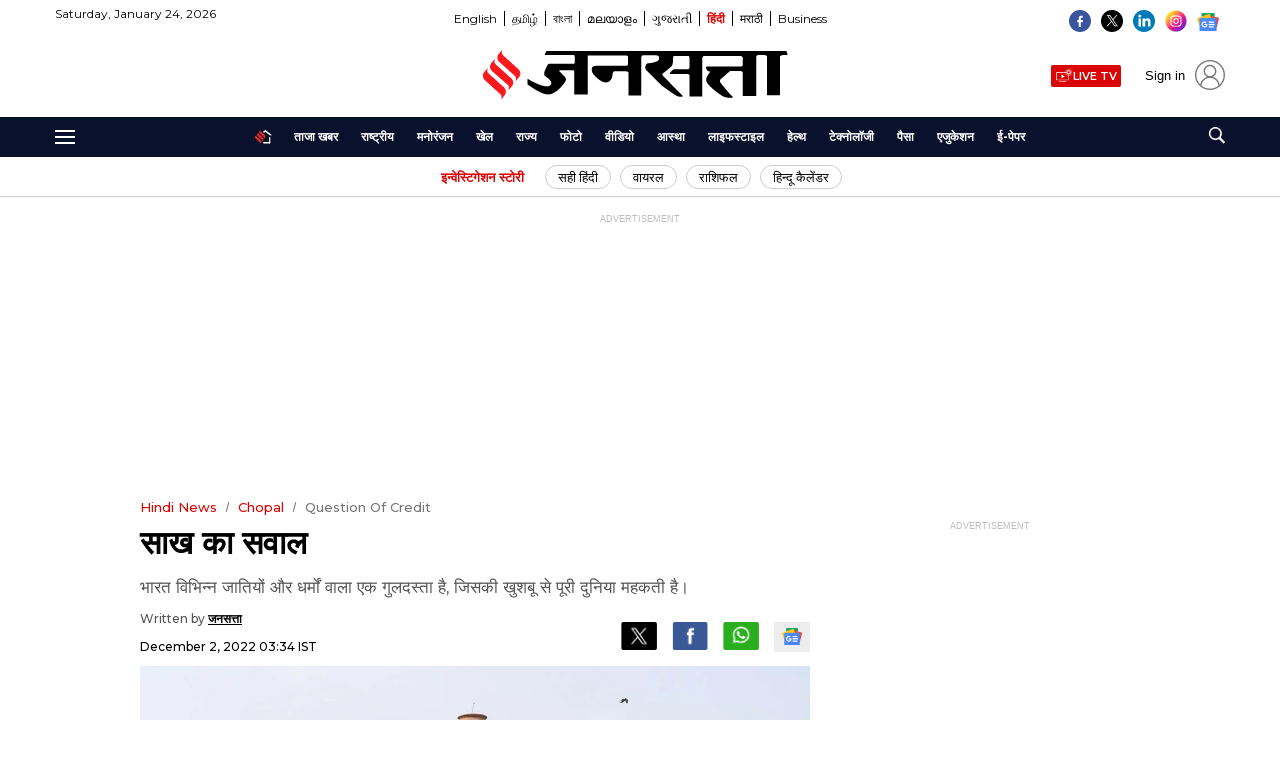

--- FILE ---
content_type: text/html; charset=UTF-8
request_url: https://www.jansatta.com/chopal/question-of-credit/2533548/
body_size: 95708
content:
<!DOCTYPE html><html lang="hi"><head> <meta charset="UTF-8"> 
<script type="text/javascript"> !function(e,t){"use strict";"object"==typeof module&&"object"==typeof module.exports?module.exports=e.document?t(e,!0):function(e){if(!e.document)throw new Error("jQuery requires a window with a document");return t(e)}:t(e)}("undefined"!=typeof window?window:this,function(C,e){"use strict";var t=[],r=Object.getPrototypeOf,s=t.slice,g=t.flat?function(e){return t.flat.call(e)}:function(e){return t.concat.apply([],e)},u=t.push,i=t.indexOf,n={},o=n.toString,y=n.hasOwnProperty,a=y.toString,l=a.call(Object),v={},m=function(e){return"function"==typeof e&&"number"!=typeof e.nodeType&&"function"!=typeof e.item},x=function(e){return null!=e&&e===e.window},E=C.document,c={type:!0,src:!0,nonce:!0,noModule:!0};function b(e,t,n){var r,i,o=(n=n||E).createElement("script");if(o.text=e,t)for(r in c)(i=t[r]||t.getAttribute&&t.getAttribute(r))&&o.setAttribute(r,i);n.head.appendChild(o).parentNode.removeChild(o)}function w(e){return null==e?e+"":"object"==typeof e||"function"==typeof e?n[o.call(e)]||"object":typeof e}var f="3.6.4",S=function(e,t){return new S.fn.init(e,t)};function p(e){var t=!!e&&"length"in e&&e.length,n=w(e);return!m(e)&&!x(e)&&("array"===n||0===t||"number"==typeof t&&0<t&&t-1 in e)}S.fn=S.prototype={jquery:f,constructor:S,length:0,toArray:function(){return s.call(this)},get:function(e){return null==e?s.call(this):e<0?this[e+this.length]:this[e]},pushStack:function(e){var t=S.merge(this.constructor(),e);return t.prevObject=this,t},each:function(e){return S.each(this,e)},map:function(n){return this.pushStack(S.map(this,function(e,t){return n.call(e,t,e)}))},slice:function(){return this.pushStack(s.apply(this,arguments))},first:function(){return this.eq(0)},last:function(){return this.eq(-1)},even:function(){return this.pushStack(S.grep(this,function(e,t){return(t+1)%2}))},odd:function(){return this.pushStack(S.grep(this,function(e,t){return t%2}))},eq:function(e){var t=this.length,n=+e+(e<0?t:0);return this.pushStack(0<=n&&n<t?[this[n]]:[])},end:function(){return this.prevObject||this.constructor()},push:u,sort:t.sort,splice:t.splice},S.extend=S.fn.extend=function(){var e,t,n,r,i,o,a=arguments[0]||{},s=1,u=arguments.length,l=!1;for("boolean"==typeof a&&(l=a,a=arguments[s]||{},s++),"object"==typeof a||m(a)||(a={}),s===u&&(a=this,s--);s<u;s++)if(null!=(e=arguments[s]))for(t in e)r=e[t],"__proto__"!==t&&a!==r&&(l&&r&&(S.isPlainObject(r)||(i=Array.isArray(r)))?(n=a[t],o=i&&!Array.isArray(n)?[]:i||S.isPlainObject(n)?n:{},i=!1,a[t]=S.extend(l,o,r)):void 0!==r&&(a[t]=r));return a},S.extend({expando:"jQuery"+(f+Math.random()).replace(/\D/g,""),isReady:!0,error:function(e){throw new Error(e)},noop:function(){},isPlainObject:function(e){var t,n;return!(!e||"[object Object]"!==o.call(e))&&(!(t=r(e))||"function"==typeof(n=y.call(t,"constructor")&&t.constructor)&&a.call(n)===l)},isEmptyObject:function(e){var t;for(t in e)return!1;return!0},globalEval:function(e,t,n){b(e,{nonce:t&&t.nonce},n)},each:function(e,t){var n,r=0;if(p(e)){for(n=e.length;r<n;r++)if(!1===t.call(e[r],r,e[r]))break}else for(r in e)if(!1===t.call(e[r],r,e[r]))break;return e},makeArray:function(e,t){var n=t||[];return null!=e&&(p(Object(e))?S.merge(n,"string"==typeof e?[e]:e):u.call(n,e)),n},inArray:function(e,t,n){return null==t?-1:i.call(t,e,n)},merge:function(e,t){for(var n=+t.length,r=0,i=e.length;r<n;r++)e[i++]=t[r];return e.length=i,e},grep:function(e,t,n){for(var r=[],i=0,o=e.length,a=!n;i<o;i++)!t(e[i],i)!==a&&r.push(e[i]);return r},map:function(e,t,n){var r,i,o=0,a=[];if(p(e))for(r=e.length;o<r;o++)null!=(i=t(e[o],o,n))&&a.push(i);else for(o in e)null!=(i=t(e[o],o,n))&&a.push(i);return g(a)},guid:1,support:v}),"function"==typeof Symbol&&(S.fn[Symbol.iterator]=t[Symbol.iterator]),S.each("Boolean Number String Function Array Date RegExp Object Error Symbol".split(" "),function(e,t){n["[object "+t+"]"]=t.toLowerCase()});var d=function(n){var e,d,b,o,i,h,f,g,w,u,l,T,C,a,E,y,s,c,v,S="sizzle"+1*new Date,p=n.document,k=0,r=0,m=ue(),x=ue(),A=ue(),N=ue(),j=function(e,t){return e===t&&(l=!0),0},D={}.hasOwnProperty,t=[],q=t.pop,L=t.push,H=t.push,O=t.slice,P=function(e,t){for(var n=0,r=e.length;n<r;n++)if(e[n]===t)return n;return-1},R="checked|selected|async|autofocus|autoplay|controls|defer|disabled|hidden|ismap|loop|multiple|open|readonly|required|scoped",M="[\\x20\\t\\r\\n\\f]",I="(?:\\\\[\\da-fA-F]{1,6}"+M+"?|\\\\[^\\r\\n\\f]|[\\w-]|[^\0-\\x7f])+",W="\\["+M+"*("+I+")(?:"+M+"*([*^$|!~]?=)"+M+"*(?:'((?:\\\\.|[^\\\\'])*)'|\"((?:\\\\.|[^\\\\\"])*)\"|("+I+"))|)"+M+"*\\]",F=":("+I+")(?:\\((('((?:\\\\.|[^\\\\'])*)'|\"((?:\\\\.|[^\\\\\"])*)\")|((?:\\\\.|[^\\\\()[\\]]|"+W+")*)|.*)\\)|)",$=new RegExp(M+"+","g"),B=new RegExp("^"+M+"+|((?:^|[^\\\\])(?:\\\\.)*)"+M+"+$","g"),_=new RegExp("^"+M+"*,"+M+"*"),z=new RegExp("^"+M+"*([>+~]|"+M+")"+M+"*"),U=new RegExp(M+"|>"),X=new RegExp(F),V=new RegExp("^"+I+"$"),G={ID:new RegExp("^#("+I+")"),CLASS:new RegExp("^\\.("+I+")"),TAG:new RegExp("^("+I+"|[*])"),ATTR:new RegExp("^"+W),PSEUDO:new RegExp("^"+F),CHILD:new RegExp("^:(only|first|last|nth|nth-last)-(child|of-type)(?:\\("+M+"*(even|odd|(([+-]|)(\\d*)n|)"+M+"*(?:([+-]|)"+M+"*(\\d+)|))"+M+"*\\)|)","i"),bool:new RegExp("^(?:"+R+")$","i"),needsContext:new RegExp("^"+M+"*[>+~]|:(even|odd|eq|gt|lt|nth|first|last)(?:\\("+M+"*((?:-\\d)?\\d*)"+M+"*\\)|)(?=[^-]|$)","i")},Y=/HTML$/i,Q=/^(?:input|select|textarea|button)$/i,J=/^h\d$/i,K=/^[^{]+\{\s*\[native \w/,Z=/^(?:#([\w-]+)|(\w+)|\.([\w-]+))$/,ee=/[+~]/,te=new RegExp("\\\\[\\da-fA-F]{1,6}"+M+"?|\\\\([^\\r\\n\\f])","g"),ne=function(e,t){var n="0x"+e.slice(1)-65536;return t||(n<0?String.fromCharCode(n+65536):String.fromCharCode(n>>10|55296,1023&n|56320))},re=/([\0-\x1f\x7f]|^-?\d)|^-$|[^\0-\x1f\x7f-\uFFFF\w-]/g,ie=function(e,t){return t?"\0"===e?"\ufffd":e.slice(0,-1)+"\\"+e.charCodeAt(e.length-1).toString(16)+" ":"\\"+e},oe=function(){T()},ae=be(function(e){return!0===e.disabled&&"fieldset"===e.nodeName.toLowerCase()},{dir:"parentNode",next:"legend"});try{H.apply(t=O.call(p.childNodes),p.childNodes),t[p.childNodes.length].nodeType}catch(e){H={apply:t.length?function(e,t){L.apply(e,O.call(t))}:function(e,t){var n=e.length,r=0;while(e[n++]=t[r++]);e.length=n-1}}}function se(t,e,n,r){var i,o,a,s,u,l,c,f=e&&e.ownerDocument,p=e?e.nodeType:9;if(n=n||[],"string"!=typeof t||!t||1!==p&&9!==p&&11!==p)return n;if(!r&&(T(e),e=e||C,E)){if(11!==p&&(u=Z.exec(t)))if(i=u[1]){if(9===p){if(!(a=e.getElementById(i)))return n;if(a.id===i)return n.push(a),n}else if(f&&(a=f.getElementById(i))&&v(e,a)&&a.id===i)return n.push(a),n}else{if(u[2])return H.apply(n,e.getElementsByTagName(t)),n;if((i=u[3])&&d.getElementsByClassName&&e.getElementsByClassName)return H.apply(n,e.getElementsByClassName(i)),n}if(d.qsa&&!N[t+" "]&&(!y||!y.test(t))&&(1!==p||"object"!==e.nodeName.toLowerCase())){if(c=t,f=e,1===p&&(U.test(t)||z.test(t))){(f=ee.test(t)&&ve(e.parentNode)||e)===e&&d.scope||((s=e.getAttribute("id"))?s=s.replace(re,ie):e.setAttribute("id",s=S)),o=(l=h(t)).length;while(o--)l[o]=(s?"#"+s:":scope")+" "+xe(l[o]);c=l.join(",")}try{return H.apply(n,f.querySelectorAll(c)),n}catch(e){N(t,!0)}finally{s===S&&e.removeAttribute("id")}}}return g(t.replace(B,"$1"),e,n,r)}function ue(){var r=[];return function e(t,n){return r.push(t+" ")>b.cacheLength&&delete e[r.shift()],e[t+" "]=n}}function le(e){return e[S]=!0,e}function ce(e){var t=C.createElement("fieldset");try{return!!e(t)}catch(e){return!1}finally{t.parentNode&&t.parentNode.removeChild(t),t=null}}function fe(e,t){var n=e.split("|"),r=n.length;while(r--)b.attrHandle[n[r]]=t}function pe(e,t){var n=t&&e,r=n&&1===e.nodeType&&1===t.nodeType&&e.sourceIndex-t.sourceIndex;if(r)return r;if(n)while(n=n.nextSibling)if(n===t)return-1;return e?1:-1}function de(t){return function(e){return"input"===e.nodeName.toLowerCase()&&e.type===t}}function he(n){return function(e){var t=e.nodeName.toLowerCase();return("input"===t||"button"===t)&&e.type===n}}function ge(t){return function(e){return"form"in e?e.parentNode&&!1===e.disabled?"label"in e?"label"in e.parentNode?e.parentNode.disabled===t:e.disabled===t:e.isDisabled===t||e.isDisabled!==!t&&ae(e)===t:e.disabled===t:"label"in e&&e.disabled===t}}function ye(a){return le(function(o){return o=+o,le(function(e,t){var n,r=a([],e.length,o),i=r.length;while(i--)e[n=r[i]]&&(e[n]=!(t[n]=e[n]))})})}function ve(e){return e&&"undefined"!=typeof e.getElementsByTagName&&e}for(e in d=se.support={},i=se.isXML=function(e){var t=e&&e.namespaceURI,n=e&&(e.ownerDocument||e).documentElement;return!Y.test(t||n&&n.nodeName||"HTML")},T=se.setDocument=function(e){var t,n,r=e?e.ownerDocument||e:p;return r!=C&&9===r.nodeType&&r.documentElement&&(a=(C=r).documentElement,E=!i(C),p!=C&&(n=C.defaultView)&&n.top!==n&&(n.addEventListener?n.addEventListener("unload",oe,!1):n.attachEvent&&n.attachEvent("onunload",oe)),d.scope=ce(function(e){return a.appendChild(e).appendChild(C.createElement("div")),"undefined"!=typeof e.querySelectorAll&&!e.querySelectorAll(":scope fieldset div").length}),d.cssHas=ce(function(){try{return C.querySelector(":has(*,:jqfake)"),!1}catch(e){return!0}}),d.attributes=ce(function(e){return e.className="i",!e.getAttribute("className")}),d.getElementsByTagName=ce(function(e){return e.appendChild(C.createComment("")),!e.getElementsByTagName("*").length}),d.getElementsByClassName=K.test(C.getElementsByClassName),d.getById=ce(function(e){return a.appendChild(e).id=S,!C.getElementsByName||!C.getElementsByName(S).length}),d.getById?(b.filter.ID=function(e){var t=e.replace(te,ne);return function(e){return e.getAttribute("id")===t}},b.find.ID=function(e,t){if("undefined"!=typeof t.getElementById&&E){var n=t.getElementById(e);return n?[n]:[]}}):(b.filter.ID=function(e){var n=e.replace(te,ne);return function(e){var t="undefined"!=typeof e.getAttributeNode&&e.getAttributeNode("id");return t&&t.value===n}},b.find.ID=function(e,t){if("undefined"!=typeof t.getElementById&&E){var n,r,i,o=t.getElementById(e);if(o){if((n=o.getAttributeNode("id"))&&n.value===e)return[o];i=t.getElementsByName(e),r=0;while(o=i[r++])if((n=o.getAttributeNode("id"))&&n.value===e)return[o]}return[]}}),b.find.TAG=d.getElementsByTagName?function(e,t){return"undefined"!=typeof t.getElementsByTagName?t.getElementsByTagName(e):d.qsa?t.querySelectorAll(e):void 0}:function(e,t){var n,r=[],i=0,o=t.getElementsByTagName(e);if("*"===e){while(n=o[i++])1===n.nodeType&&r.push(n);return r}return o},b.find.CLASS=d.getElementsByClassName&&function(e,t){if("undefined"!=typeof t.getElementsByClassName&&E)return t.getElementsByClassName(e)},s=[],y=[],(d.qsa=K.test(C.querySelectorAll))&&(ce(function(e){var t;a.appendChild(e).innerHTML="<a id='"+S+"'></a><select id='"+S+"-\r\\' msallowcapture=''><option selected=''></option></select>",e.querySelectorAll("[msallowcapture^='']").length&&y.push("[*^$]="+M+"*(?:''|\"\")"),e.querySelectorAll("[selected]").length||y.push("\\["+M+"*(?:value|"+R+")"),e.querySelectorAll("[id~="+S+"-]").length||y.push("~="),(t=C.createElement("input")).setAttribute("name",""),e.appendChild(t),e.querySelectorAll("[name='']").length||y.push("\\["+M+"*name"+M+"*="+M+"*(?:''|\"\")"),e.querySelectorAll(":checked").length||y.push(":checked"),e.querySelectorAll("a#"+S+"+*").length||y.push(".#.+[+~]"),e.querySelectorAll("\\\f"),y.push("[\\r\\n\\f]")}),ce(function(e){e.innerHTML="<a href='' disabled='disabled'></a><select disabled='disabled'><option/></select>";var t=C.createElement("input");t.setAttribute("type","hidden"),e.appendChild(t).setAttribute("name","D"),e.querySelectorAll("[name=d]").length&&y.push("name"+M+"*[*^$|!~]?="),2!==e.querySelectorAll(":enabled").length&&y.push(":enabled",":disabled"),a.appendChild(e).disabled=!0,2!==e.querySelectorAll(":disabled").length&&y.push(":enabled",":disabled"),e.querySelectorAll("*,:x"),y.push(",.*:")})),(d.matchesSelector=K.test(c=a.matches||a.webkitMatchesSelector||a.mozMatchesSelector||a.oMatchesSelector||a.msMatchesSelector))&&ce(function(e){d.disconnectedMatch=c.call(e,"*"),c.call(e,"[s!='']:x"),s.push("!=",F)}),d.cssHas||y.push(":has"),y=y.length&&new RegExp(y.join("|")),s=s.length&&new RegExp(s.join("|")),t=K.test(a.compareDocumentPosition),v=t||K.test(a.contains)?function(e,t){var n=9===e.nodeType&&e.documentElement||e,r=t&&t.parentNode;return e===r||!(!r||1!==r.nodeType||!(n.contains?n.contains(r):e.compareDocumentPosition&&16&e.compareDocumentPosition(r)))}:function(e,t){if(t)while(t=t.parentNode)if(t===e)return!0;return!1},j=t?function(e,t){if(e===t)return l=!0,0;var n=!e.compareDocumentPosition-!t.compareDocumentPosition;return n||(1&(n=(e.ownerDocument||e)==(t.ownerDocument||t)?e.compareDocumentPosition(t):1)||!d.sortDetached&&t.compareDocumentPosition(e)===n?e==C||e.ownerDocument==p&&v(p,e)?-1:t==C||t.ownerDocument==p&&v(p,t)?1:u?P(u,e)-P(u,t):0:4&n?-1:1)}:function(e,t){if(e===t)return l=!0,0;var n,r=0,i=e.parentNode,o=t.parentNode,a=[e],s=[t];if(!i||!o)return e==C?-1:t==C?1:i?-1:o?1:u?P(u,e)-P(u,t):0;if(i===o)return pe(e,t);n=e;while(n=n.parentNode)a.unshift(n);n=t;while(n=n.parentNode)s.unshift(n);while(a[r]===s[r])r++;return r?pe(a[r],s[r]):a[r]==p?-1:s[r]==p?1:0}),C},se.matches=function(e,t){return se(e,null,null,t)},se.matchesSelector=function(e,t){if(T(e),d.matchesSelector&&E&&!N[t+" "]&&(!s||!s.test(t))&&(!y||!y.test(t)))try{var n=c.call(e,t);if(n||d.disconnectedMatch||e.document&&11!==e.document.nodeType)return n}catch(e){N(t,!0)}return 0<se(t,C,null,[e]).length},se.contains=function(e,t){return(e.ownerDocument||e)!=C&&T(e),v(e,t)},se.attr=function(e,t){(e.ownerDocument||e)!=C&&T(e);var n=b.attrHandle[t.toLowerCase()],r=n&&D.call(b.attrHandle,t.toLowerCase())?n(e,t,!E):void 0;return void 0!==r?r:d.attributes||!E?e.getAttribute(t):(r=e.getAttributeNode(t))&&r.specified?r.value:null},se.escape=function(e){return(e+"").replace(re,ie)},se.error=function(e){throw new Error("Syntax error, unrecognized expression: "+e)},se.uniqueSort=function(e){var t,n=[],r=0,i=0;if(l=!d.detectDuplicates,u=!d.sortStable&&e.slice(0),e.sort(j),l){while(t=e[i++])t===e[i]&&(r=n.push(i));while(r--)e.splice(n[r],1)}return u=null,e},o=se.getText=function(e){var t,n="",r=0,i=e.nodeType;if(i){if(1===i||9===i||11===i){if("string"==typeof e.textContent)return e.textContent;for(e=e.firstChild;e;e=e.nextSibling)n+=o(e)}else if(3===i||4===i)return e.nodeValue}else while(t=e[r++])n+=o(t);return n},(b=se.selectors={cacheLength:50,createPseudo:le,match:G,attrHandle:{},find:{},relative:{">":{dir:"parentNode",first:!0}," ":{dir:"parentNode"},"+":{dir:"previousSibling",first:!0},"~":{dir:"previousSibling"}},preFilter:{ATTR:function(e){return e[1]=e[1].replace(te,ne),e[3]=(e[3]||e[4]||e[5]||"").replace(te,ne),"~="===e[2]&&(e[3]=" "+e[3]+" "),e.slice(0,4)},CHILD:function(e){return e[1]=e[1].toLowerCase(),"nth"===e[1].slice(0,3)?(e[3]||se.error(e[0]),e[4]=+(e[4]?e[5]+(e[6]||1):2*("even"===e[3]||"odd"===e[3])),e[5]=+(e[7]+e[8]||"odd"===e[3])):e[3]&&se.error(e[0]),e},PSEUDO:function(e){var t,n=!e[6]&&e[2];return G.CHILD.test(e[0])?null:(e[3]?e[2]=e[4]||e[5]||"":n&&X.test(n)&&(t=h(n,!0))&&(t=n.indexOf(")",n.length-t)-n.length)&&(e[0]=e[0].slice(0,t),e[2]=n.slice(0,t)),e.slice(0,3))}},filter:{TAG:function(e){var t=e.replace(te,ne).toLowerCase();return"*"===e?function(){return!0}:function(e){return e.nodeName&&e.nodeName.toLowerCase()===t}},CLASS:function(e){var t=m[e+" "];return t||(t=new RegExp("(^|"+M+")"+e+"("+M+"|$)"))&&m(e,function(e){return t.test("string"==typeof e.className&&e.className||"undefined"!=typeof e.getAttribute&&e.getAttribute("class")||"")})},ATTR:function(n,r,i){return function(e){var t=se.attr(e,n);return null==t?"!="===r:!r||(t+="","="===r?t===i:"!="===r?t!==i:"^="===r?i&&0===t.indexOf(i):"*="===r?i&&-1<t.indexOf(i):"$="===r?i&&t.slice(-i.length)===i:"~="===r?-1<(" "+t.replace($," ")+" ").indexOf(i):"|="===r&&(t===i||t.slice(0,i.length+1)===i+"-"))}},CHILD:function(h,e,t,g,y){var v="nth"!==h.slice(0,3),m="last"!==h.slice(-4),x="of-type"===e;return 1===g&&0===y?function(e){return!!e.parentNode}:function(e,t,n){var r,i,o,a,s,u,l=v!==m?"nextSibling":"previousSibling",c=e.parentNode,f=x&&e.nodeName.toLowerCase(),p=!n&&!x,d=!1;if(c){if(v){while(l){a=e;while(a=a[l])if(x?a.nodeName.toLowerCase()===f:1===a.nodeType)return!1;u=l="only"===h&&!u&&"nextSibling"}return!0}if(u=[m?c.firstChild:c.lastChild],m&&p){d=(s=(r=(i=(o=(a=c)[S]||(a[S]={}))[a.uniqueID]||(o[a.uniqueID]={}))[h]||[])[0]===k&&r[1])&&r[2],a=s&&c.childNodes[s];while(a=++s&&a&&a[l]||(d=s=0)||u.pop())if(1===a.nodeType&&++d&&a===e){i[h]=[k,s,d];break}}else if(p&&(d=s=(r=(i=(o=(a=e)[S]||(a[S]={}))[a.uniqueID]||(o[a.uniqueID]={}))[h]||[])[0]===k&&r[1]),!1===d)while(a=++s&&a&&a[l]||(d=s=0)||u.pop())if((x?a.nodeName.toLowerCase()===f:1===a.nodeType)&&++d&&(p&&((i=(o=a[S]||(a[S]={}))[a.uniqueID]||(o[a.uniqueID]={}))[h]=[k,d]),a===e))break;return(d-=y)===g||d%g==0&&0<=d/g}}},PSEUDO:function(e,o){var t,a=b.pseudos[e]||b.setFilters[e.toLowerCase()]||se.error("unsupported pseudo: "+e);return a[S]?a(o):1<a.length?(t=[e,e,"",o],b.setFilters.hasOwnProperty(e.toLowerCase())?le(function(e,t){var n,r=a(e,o),i=r.length;while(i--)e[n=P(e,r[i])]=!(t[n]=r[i])}):function(e){return a(e,0,t)}):a}},pseudos:{not:le(function(e){var r=[],i=[],s=f(e.replace(B,"$1"));return s[S]?le(function(e,t,n,r){var i,o=s(e,null,r,[]),a=e.length;while(a--)(i=o[a])&&(e[a]=!(t[a]=i))}):function(e,t,n){return r[0]=e,s(r,null,n,i),r[0]=null,!i.pop()}}),has:le(function(t){return function(e){return 0<se(t,e).length}}),contains:le(function(t){return t=t.replace(te,ne),function(e){return-1<(e.textContent||o(e)).indexOf(t)}}),lang:le(function(n){return V.test(n||"")||se.error("unsupported lang: "+n),n=n.replace(te,ne).toLowerCase(),function(e){var t;do{if(t=E?e.lang:e.getAttribute("xml:lang")||e.getAttribute("lang"))return(t=t.toLowerCase())===n||0===t.indexOf(n+"-")}while((e=e.parentNode)&&1===e.nodeType);return!1}}),target:function(e){var t=n.location&&n.location.hash;return t&&t.slice(1)===e.id},root:function(e){return e===a},focus:function(e){return e===C.activeElement&&(!C.hasFocus||C.hasFocus())&&!!(e.type||e.href||~e.tabIndex)},enabled:ge(!1),disabled:ge(!0),checked:function(e){var t=e.nodeName.toLowerCase();return"input"===t&&!!e.checked||"option"===t&&!!e.selected},selected:function(e){return e.parentNode&&e.parentNode.selectedIndex,!0===e.selected},empty:function(e){for(e=e.firstChild;e;e=e.nextSibling)if(e.nodeType<6)return!1;return!0},parent:function(e){return!b.pseudos.empty(e)},header:function(e){return J.test(e.nodeName)},input:function(e){return Q.test(e.nodeName)},button:function(e){var t=e.nodeName.toLowerCase();return"input"===t&&"button"===e.type||"button"===t},text:function(e){var t;return"input"===e.nodeName.toLowerCase()&&"text"===e.type&&(null==(t=e.getAttribute("type"))||"text"===t.toLowerCase())},first:ye(function(){return[0]}),last:ye(function(e,t){return[t-1]}),eq:ye(function(e,t,n){return[n<0?n+t:n]}),even:ye(function(e,t){for(var n=0;n<t;n+=2)e.push(n);return e}),odd:ye(function(e,t){for(var n=1;n<t;n+=2)e.push(n);return e}),lt:ye(function(e,t,n){for(var r=n<0?n+t:t<n?t:n;0<=--r;)e.push(r);return e}),gt:ye(function(e,t,n){for(var r=n<0?n+t:n;++r<t;)e.push(r);return e})}}).pseudos.nth=b.pseudos.eq,{radio:!0,checkbox:!0,file:!0,password:!0,image:!0})b.pseudos[e]=de(e);for(e in{submit:!0,reset:!0})b.pseudos[e]=he(e);function me(){}function xe(e){for(var t=0,n=e.length,r="";t<n;t++)r+=e[t].value;return r}function be(s,e,t){var u=e.dir,l=e.next,c=l||u,f=t&&"parentNode"===c,p=r++;return e.first?function(e,t,n){while(e=e[u])if(1===e.nodeType||f)return s(e,t,n);return!1}:function(e,t,n){var r,i,o,a=[k,p];if(n){while(e=e[u])if((1===e.nodeType||f)&&s(e,t,n))return!0}else while(e=e[u])if(1===e.nodeType||f)if(i=(o=e[S]||(e[S]={}))[e.uniqueID]||(o[e.uniqueID]={}),l&&l===e.nodeName.toLowerCase())e=e[u]||e;else{if((r=i[c])&&r[0]===k&&r[1]===p)return a[2]=r[2];if((i[c]=a)[2]=s(e,t,n))return!0}return!1}}function we(i){return 1<i.length?function(e,t,n){var r=i.length;while(r--)if(!i[r](e,t,n))return!1;return!0}:i[0]}function Te(e,t,n,r,i){for(var o,a=[],s=0,u=e.length,l=null!=t;s<u;s++)(o=e[s])&&(n&&!n(o,r,i)||(a.push(o),l&&t.push(s)));return a}function Ce(d,h,g,y,v,e){return y&&!y[S]&&(y=Ce(y)),v&&!v[S]&&(v=Ce(v,e)),le(function(e,t,n,r){var i,o,a,s=[],u=[],l=t.length,c=e||function(e,t,n){for(var r=0,i=t.length;r<i;r++)se(e,t[r],n);return n}(h||"*",n.nodeType?[n]:n,[]),f=!d||!e&&h?c:Te(c,s,d,n,r),p=g?v||(e?d:l||y)?[]:t:f;if(g&&g(f,p,n,r),y){i=Te(p,u),y(i,[],n,r),o=i.length;while(o--)(a=i[o])&&(p[u[o]]=!(f[u[o]]=a))}if(e){if(v||d){if(v){i=[],o=p.length;while(o--)(a=p[o])&&i.push(f[o]=a);v(null,p=[],i,r)}o=p.length;while(o--)(a=p[o])&&-1<(i=v?P(e,a):s[o])&&(e[i]=!(t[i]=a))}}else p=Te(p===t?p.splice(l,p.length):p),v?v(null,t,p,r):H.apply(t,p)})}function Ee(e){for(var i,t,n,r=e.length,o=b.relative[e[0].type],a=o||b.relative[" "],s=o?1:0,u=be(function(e){return e===i},a,!0),l=be(function(e){return-1<P(i,e)},a,!0),c=[function(e,t,n){var r=!o&&(n||t!==w)||((i=t).nodeType?u(e,t,n):l(e,t,n));return i=null,r}];s<r;s++)if(t=b.relative[e[s].type])c=[be(we(c),t)];else{if((t=b.filter[e[s].type].apply(null,e[s].matches))[S]){for(n=++s;n<r;n++)if(b.relative[e[n].type])break;return Ce(1<s&&we(c),1<s&&xe(e.slice(0,s-1).concat({value:" "===e[s-2].type?"*":""})).replace(B,"$1"),t,s<n&&Ee(e.slice(s,n)),n<r&&Ee(e=e.slice(n)),n<r&&xe(e))}c.push(t)}return we(c)}return me.prototype=b.filters=b.pseudos,b.setFilters=new me,h=se.tokenize=function(e,t){var n,r,i,o,a,s,u,l=x[e+" "];if(l)return t?0:l.slice(0);a=e,s=[],u=b.preFilter;while(a){for(o in n&&!(r=_.exec(a))||(r&&(a=a.slice(r[0].length)||a),s.push(i=[])),n=!1,(r=z.exec(a))&&(n=r.shift(),i.push({value:n,type:r[0].replace(B," ")}),a=a.slice(n.length)),b.filter)!(r=G[o].exec(a))||u[o]&&!(r=u[o](r))||(n=r.shift(),i.push({value:n,type:o,matches:r}),a=a.slice(n.length));if(!n)break}return t?a.length:a?se.error(e):x(e,s).slice(0)},f=se.compile=function(e,t){var n,y,v,m,x,r,i=[],o=[],a=A[e+" "];if(!a){t||(t=h(e)),n=t.length;while(n--)(a=Ee(t[n]))[S]?i.push(a):o.push(a);(a=A(e,(y=o,m=0<(v=i).length,x=0<y.length,r=function(e,t,n,r,i){var o,a,s,u=0,l="0",c=e&&[],f=[],p=w,d=e||x&&b.find.TAG("*",i),h=k+=null==p?1:Math.random()||.1,g=d.length;for(i&&(w=t==C||t||i);l!==g&&null!=(o=d[l]);l++){if(x&&o){a=0,t||o.ownerDocument==C||(T(o),n=!E);while(s=y[a++])if(s(o,t||C,n)){r.push(o);break}i&&(k=h)}m&&((o=!s&&o)&&u--,e&&c.push(o))}if(u+=l,m&&l!==u){a=0;while(s=v[a++])s(c,f,t,n);if(e){if(0<u)while(l--)c[l]||f[l]||(f[l]=q.call(r));f=Te(f)}H.apply(r,f),i&&!e&&0<f.length&&1<u+v.length&&se.uniqueSort(r)}return i&&(k=h,w=p),c},m?le(r):r))).selector=e}return a},g=se.select=function(e,t,n,r){var i,o,a,s,u,l="function"==typeof e&&e,c=!r&&h(e=l.selector||e);if(n=n||[],1===c.length){if(2<(o=c[0]=c[0].slice(0)).length&&"ID"===(a=o[0]).type&&9===t.nodeType&&E&&b.relative[o[1].type]){if(!(t=(b.find.ID(a.matches[0].replace(te,ne),t)||[])[0]))return n;l&&(t=t.parentNode),e=e.slice(o.shift().value.length)}i=G.needsContext.test(e)?0:o.length;while(i--){if(a=o[i],b.relative[s=a.type])break;if((u=b.find[s])&&(r=u(a.matches[0].replace(te,ne),ee.test(o[0].type)&&ve(t.parentNode)||t))){if(o.splice(i,1),!(e=r.length&&xe(o)))return H.apply(n,r),n;break}}}return(l||f(e,c))(r,t,!E,n,!t||ee.test(e)&&ve(t.parentNode)||t),n},d.sortStable=S.split("").sort(j).join("")===S,d.detectDuplicates=!!l,T(),d.sortDetached=ce(function(e){return 1&e.compareDocumentPosition(C.createElement("fieldset"))}),ce(function(e){return e.innerHTML="<a href='#'></a>","#"===e.firstChild.getAttribute("href")})||fe("type|href|height|width",function(e,t,n){if(!n)return e.getAttribute(t,"type"===t.toLowerCase()?1:2)}),d.attributes&&ce(function(e){return e.innerHTML="<input/>",e.firstChild.setAttribute("value",""),""===e.firstChild.getAttribute("value")})||fe("value",function(e,t,n){if(!n&&"input"===e.nodeName.toLowerCase())return e.defaultValue}),ce(function(e){return null==e.getAttribute("disabled")})||fe(R,function(e,t,n){var r;if(!n)return!0===e[t]?t.toLowerCase():(r=e.getAttributeNode(t))&&r.specified?r.value:null}),se}(C);S.find=d,S.expr=d.selectors,S.expr[":"]=S.expr.pseudos,S.uniqueSort=S.unique=d.uniqueSort,S.text=d.getText,S.isXMLDoc=d.isXML,S.contains=d.contains,S.escapeSelector=d.escape;var h=function(e,t,n){var r=[],i=void 0!==n;while((e=e[t])&&9!==e.nodeType)if(1===e.nodeType){if(i&&S(e).is(n))break;r.push(e)}return r},T=function(e,t){for(var n=[];e;e=e.nextSibling)1===e.nodeType&&e!==t&&n.push(e);return n},k=S.expr.match.needsContext;function A(e,t){return e.nodeName&&e.nodeName.toLowerCase()===t.toLowerCase()}var N=/^<([a-z][^\/\0>:\x20\t\r\n\f]*)[\x20\t\r\n\f]*\/?>(?:<\/\1>|)$/i;function j(e,n,r){return m(n)?S.grep(e,function(e,t){return!!n.call(e,t,e)!==r}):n.nodeType?S.grep(e,function(e){return e===n!==r}):"string"!=typeof n?S.grep(e,function(e){return-1<i.call(n,e)!==r}):S.filter(n,e,r)}S.filter=function(e,t,n){var r=t[0];return n&&(e=":not("+e+")"),1===t.length&&1===r.nodeType?S.find.matchesSelector(r,e)?[r]:[]:S.find.matches(e,S.grep(t,function(e){return 1===e.nodeType}))},S.fn.extend({find:function(e){var t,n,r=this.length,i=this;if("string"!=typeof e)return this.pushStack(S(e).filter(function(){for(t=0;t<r;t++)if(S.contains(i[t],this))return!0}));for(n=this.pushStack([]),t=0;t<r;t++)S.find(e,i[t],n);return 1<r?S.uniqueSort(n):n},filter:function(e){return this.pushStack(j(this,e||[],!1))},not:function(e){return this.pushStack(j(this,e||[],!0))},is:function(e){return!!j(this,"string"==typeof e&&k.test(e)?S(e):e||[],!1).length}});var D,q=/^(?:\s*(<[\w\W]+>)[^>]*|#([\w-]+))$/;(S.fn.init=function(e,t,n){var r,i;if(!e)return this;if(n=n||D,"string"==typeof e){if(!(r="<"===e[0]&&">"===e[e.length-1]&&3<=e.length?[null,e,null]:q.exec(e))||!r[1]&&t)return!t||t.jquery?(t||n).find(e):this.constructor(t).find(e);if(r[1]){if(t=t instanceof S?t[0]:t,S.merge(this,S.parseHTML(r[1],t&&t.nodeType?t.ownerDocument||t:E,!0)),N.test(r[1])&&S.isPlainObject(t))for(r in t)m(this[r])?this[r](t[r]):this.attr(r,t[r]);return this}return(i=E.getElementById(r[2]))&&(this[0]=i,this.length=1),this}return e.nodeType?(this[0]=e,this.length=1,this):m(e)?void 0!==n.ready?n.ready(e):e(S):S.makeArray(e,this)}).prototype=S.fn,D=S(E);var L=/^(?:parents|prev(?:Until|All))/,H={children:!0,contents:!0,next:!0,prev:!0};function O(e,t){while((e=e[t])&&1!==e.nodeType);return e}S.fn.extend({has:function(e){var t=S(e,this),n=t.length;return this.filter(function(){for(var e=0;e<n;e++)if(S.contains(this,t[e]))return!0})},closest:function(e,t){var n,r=0,i=this.length,o=[],a="string"!=typeof e&&S(e);if(!k.test(e))for(;r<i;r++)for(n=this[r];n&&n!==t;n=n.parentNode)if(n.nodeType<11&&(a?-1<a.index(n):1===n.nodeType&&S.find.matchesSelector(n,e))){o.push(n);break}return this.pushStack(1<o.length?S.uniqueSort(o):o)},index:function(e){return e?"string"==typeof e?i.call(S(e),this[0]):i.call(this,e.jquery?e[0]:e):this[0]&&this[0].parentNode?this.first().prevAll().length:-1},add:function(e,t){return this.pushStack(S.uniqueSort(S.merge(this.get(),S(e,t))))},addBack:function(e){return this.add(null==e?this.prevObject:this.prevObject.filter(e))}}),S.each({parent:function(e){var t=e.parentNode;return t&&11!==t.nodeType?t:null},parents:function(e){return h(e,"parentNode")},parentsUntil:function(e,t,n){return h(e,"parentNode",n)},next:function(e){return O(e,"nextSibling")},prev:function(e){return O(e,"previousSibling")},nextAll:function(e){return h(e,"nextSibling")},prevAll:function(e){return h(e,"previousSibling")},nextUntil:function(e,t,n){return h(e,"nextSibling",n)},prevUntil:function(e,t,n){return h(e,"previousSibling",n)},siblings:function(e){return T((e.parentNode||{}).firstChild,e)},children:function(e){return T(e.firstChild)},contents:function(e){return null!=e.contentDocument&&r(e.contentDocument)?e.contentDocument:(A(e,"template")&&(e=e.content||e),S.merge([],e.childNodes))}},function(r,i){S.fn[r]=function(e,t){var n=S.map(this,i,e);return"Until"!==r.slice(-5)&&(t=e),t&&"string"==typeof t&&(n=S.filter(t,n)),1<this.length&&(H[r]||S.uniqueSort(n),L.test(r)&&n.reverse()),this.pushStack(n)}});var P=/[^\x20\t\r\n\f]+/g;function R(e){return e}function M(e){throw e}function I(e,t,n,r){var i;try{e&&m(i=e.promise)?i.call(e).done(t).fail(n):e&&m(i=e.then)?i.call(e,t,n):t.apply(void 0,[e].slice(r))}catch(e){n.apply(void 0,[e])}}S.Callbacks=function(r){var e,n;r="string"==typeof r?(e=r,n={},S.each(e.match(P)||[],function(e,t){n[t]=!0}),n):S.extend({},r);var i,t,o,a,s=[],u=[],l=-1,c=function(){for(a=a||r.once,o=i=!0;u.length;l=-1){t=u.shift();while(++l<s.length)!1===s[l].apply(t[0],t[1])&&r.stopOnFalse&&(l=s.length,t=!1)}r.memory||(t=!1),i=!1,a&&(s=t?[]:"")},f={add:function(){return s&&(t&&!i&&(l=s.length-1,u.push(t)),function n(e){S.each(e,function(e,t){m(t)?r.unique&&f.has(t)||s.push(t):t&&t.length&&"string"!==w(t)&&n(t)})}(arguments),t&&!i&&c()),this},remove:function(){return S.each(arguments,function(e,t){var n;while(-1<(n=S.inArray(t,s,n)))s.splice(n,1),n<=l&&l--}),this},has:function(e){return e?-1<S.inArray(e,s):0<s.length},empty:function(){return s&&(s=[]),this},disable:function(){return a=u=[],s=t="",this},disabled:function(){return!s},lock:function(){return a=u=[],t||i||(s=t=""),this},locked:function(){return!!a},fireWith:function(e,t){return a||(t=[e,(t=t||[]).slice?t.slice():t],u.push(t),i||c()),this},fire:function(){return f.fireWith(this,arguments),this},fired:function(){return!!o}};return f},S.extend({Deferred:function(e){var o=[["notify","progress",S.Callbacks("memory"),S.Callbacks("memory"),2],["resolve","done",S.Callbacks("once memory"),S.Callbacks("once memory"),0,"resolved"],["reject","fail",S.Callbacks("once memory"),S.Callbacks("once memory"),1,"rejected"]],i="pending",a={state:function(){return i},always:function(){return s.done(arguments).fail(arguments),this},"catch":function(e){return a.then(null,e)},pipe:function(){var i=arguments;return S.Deferred(function(r){S.each(o,function(e,t){var n=m(i[t[4]])&&i[t[4]];s[t[1]](function(){var e=n&&n.apply(this,arguments);e&&m(e.promise)?e.promise().progress(r.notify).done(r.resolve).fail(r.reject):r[t[0]+"With"](this,n?[e]:arguments)})}),i=null}).promise()},then:function(t,n,r){var u=0;function l(i,o,a,s){return function(){var n=this,r=arguments,e=function(){var e,t;if(!(i<u)){if((e=a.apply(n,r))===o.promise())throw new TypeError("Thenable self-resolution");t=e&&("object"==typeof e||"function"==typeof e)&&e.then,m(t)?s?t.call(e,l(u,o,R,s),l(u,o,M,s)):(u++,t.call(e,l(u,o,R,s),l(u,o,M,s),l(u,o,R,o.notifyWith))):(a!==R&&(n=void 0,r=[e]),(s||o.resolveWith)(n,r))}},t=s?e:function(){try{e()}catch(e){S.Deferred.exceptionHook&&S.Deferred.exceptionHook(e,t.stackTrace),u<=i+1&&(a!==M&&(n=void 0,r=[e]),o.rejectWith(n,r))}};i?t():(S.Deferred.getStackHook&&(t.stackTrace=S.Deferred.getStackHook()),C.setTimeout(t))}}return S.Deferred(function(e){o[0][3].add(l(0,e,m(r)?r:R,e.notifyWith)),o[1][3].add(l(0,e,m(t)?t:R)),o[2][3].add(l(0,e,m(n)?n:M))}).promise()},promise:function(e){return null!=e?S.extend(e,a):a}},s={};return S.each(o,function(e,t){var n=t[2],r=t[5];a[t[1]]=n.add,r&&n.add(function(){i=r},o[3-e][2].disable,o[3-e][3].disable,o[0][2].lock,o[0][3].lock),n.add(t[3].fire),s[t[0]]=function(){return s[t[0]+"With"](this===s?void 0:this,arguments),this},s[t[0]+"With"]=n.fireWith}),a.promise(s),e&&e.call(s,s),s},when:function(e){var n=arguments.length,t=n,r=Array(t),i=s.call(arguments),o=S.Deferred(),a=function(t){return function(e){r[t]=this,i[t]=1<arguments.length?s.call(arguments):e,--n||o.resolveWith(r,i)}};if(n<=1&&(I(e,o.done(a(t)).resolve,o.reject,!n),"pending"===o.state()||m(i[t]&&i[t].then)))return o.then();while(t--)I(i[t],a(t),o.reject);return o.promise()}});var W=/^(Eval|Internal|Range|Reference|Syntax|Type|URI)Error$/;S.Deferred.exceptionHook=function(e,t){C.console&&C.console.warn&&e&&W.test(e.name)&&C.console.warn("jQuery.Deferred exception: "+e.message,e.stack,t)},S.readyException=function(e){C.setTimeout(function(){throw e})};var F=S.Deferred();function $(){E.removeEventListener("DOMContentLoaded",$),C.removeEventListener("load",$),S.ready()}S.fn.ready=function(e){return F.then(e)["catch"](function(e){S.readyException(e)}),this},S.extend({isReady:!1,readyWait:1,ready:function(e){(!0===e?--S.readyWait:S.isReady)||(S.isReady=!0)!==e&&0<--S.readyWait||F.resolveWith(E,[S])}}),S.ready.then=F.then,"complete"===E.readyState||"loading"!==E.readyState&&!E.documentElement.doScroll?C.setTimeout(S.ready):(E.addEventListener("DOMContentLoaded",$),C.addEventListener("load",$));var B=function(e,t,n,r,i,o,a){var s=0,u=e.length,l=null==n;if("object"===w(n))for(s in i=!0,n)B(e,t,s,n[s],!0,o,a);else if(void 0!==r&&(i=!0,m(r)||(a=!0),l&&(a?(t.call(e,r),t=null):(l=t,t=function(e,t,n){return l.call(S(e),n)})),t))for(;s<u;s++)t(e[s],n,a?r:r.call(e[s],s,t(e[s],n)));return i?e:l?t.call(e):u?t(e[0],n):o},_=/^-ms-/,z=/-([a-z])/g;function U(e,t){return t.toUpperCase()}function X(e){return e.replace(_,"ms-").replace(z,U)}var V=function(e){return 1===e.nodeType||9===e.nodeType||!+e.nodeType};function G(){this.expando=S.expando+G.uid++}G.uid=1,G.prototype={cache:function(e){var t=e[this.expando];return t||(t={},V(e)&&(e.nodeType?e[this.expando]=t:Object.defineProperty(e,this.expando,{value:t,configurable:!0}))),t},set:function(e,t,n){var r,i=this.cache(e);if("string"==typeof t)i[X(t)]=n;else for(r in t)i[X(r)]=t[r];return i},get:function(e,t){return void 0===t?this.cache(e):e[this.expando]&&e[this.expando][X(t)]},access:function(e,t,n){return void 0===t||t&&"string"==typeof t&&void 0===n?this.get(e,t):(this.set(e,t,n),void 0!==n?n:t)},remove:function(e,t){var n,r=e[this.expando];if(void 0!==r){if(void 0!==t){n=(t=Array.isArray(t)?t.map(X):(t=X(t))in r?[t]:t.match(P)||[]).length;while(n--)delete r[t[n]]}(void 0===t||S.isEmptyObject(r))&&(e.nodeType?e[this.expando]=void 0:delete e[this.expando])}},hasData:function(e){var t=e[this.expando];return void 0!==t&&!S.isEmptyObject(t)}};var Y=new G,Q=new G,J=/^(?:\{[\w\W]*\}|\[[\w\W]*\])$/,K=/[A-Z]/g;function Z(e,t,n){var r,i;if(void 0===n&&1===e.nodeType)if(r="data-"+t.replace(K,"-$&").toLowerCase(),"string"==typeof(n=e.getAttribute(r))){try{n="true"===(i=n)||"false"!==i&&("null"===i?null:i===+i+""?+i:J.test(i)?JSON.parse(i):i)}catch(e){}Q.set(e,t,n)}else n=void 0;return n}S.extend({hasData:function(e){return Q.hasData(e)||Y.hasData(e)},data:function(e,t,n){return Q.access(e,t,n)},removeData:function(e,t){Q.remove(e,t)},_data:function(e,t,n){return Y.access(e,t,n)},_removeData:function(e,t){Y.remove(e,t)}}),S.fn.extend({data:function(n,e){var t,r,i,o=this[0],a=o&&o.attributes;if(void 0===n){if(this.length&&(i=Q.get(o),1===o.nodeType&&!Y.get(o,"hasDataAttrs"))){t=a.length;while(t--)a[t]&&0===(r=a[t].name).indexOf("data-")&&(r=X(r.slice(5)),Z(o,r,i[r]));Y.set(o,"hasDataAttrs",!0)}return i}return"object"==typeof n?this.each(function(){Q.set(this,n)}):B(this,function(e){var t;if(o&&void 0===e)return void 0!==(t=Q.get(o,n))?t:void 0!==(t=Z(o,n))?t:void 0;this.each(function(){Q.set(this,n,e)})},null,e,1<arguments.length,null,!0)},removeData:function(e){return this.each(function(){Q.remove(this,e)})}}),S.extend({queue:function(e,t,n){var r;if(e)return t=(t||"fx")+"queue",r=Y.get(e,t),n&&(!r||Array.isArray(n)?r=Y.access(e,t,S.makeArray(n)):r.push(n)),r||[]},dequeue:function(e,t){t=t||"fx";var n=S.queue(e,t),r=n.length,i=n.shift(),o=S._queueHooks(e,t);"inprogress"===i&&(i=n.shift(),r--),i&&("fx"===t&&n.unshift("inprogress"),delete o.stop,i.call(e,function(){S.dequeue(e,t)},o)),!r&&o&&o.empty.fire()},_queueHooks:function(e,t){var n=t+"queueHooks";return Y.get(e,n)||Y.access(e,n,{empty:S.Callbacks("once memory").add(function(){Y.remove(e,[t+"queue",n])})})}}),S.fn.extend({queue:function(t,n){var e=2;return"string"!=typeof t&&(n=t,t="fx",e--),arguments.length<e?S.queue(this[0],t):void 0===n?this:this.each(function(){var e=S.queue(this,t,n);S._queueHooks(this,t),"fx"===t&&"inprogress"!==e[0]&&S.dequeue(this,t)})},dequeue:function(e){return this.each(function(){S.dequeue(this,e)})},clearQueue:function(e){return this.queue(e||"fx",[])},promise:function(e,t){var n,r=1,i=S.Deferred(),o=this,a=this.length,s=function(){--r||i.resolveWith(o,[o])};"string"!=typeof e&&(t=e,e=void 0),e=e||"fx";while(a--)(n=Y.get(o[a],e+"queueHooks"))&&n.empty&&(r++,n.empty.add(s));return s(),i.promise(t)}});var ee=/[+-]?(?:\d*\.|)\d+(?:[eE][+-]?\d+|)/.source,te=new RegExp("^(?:([+-])=|)("+ee+")([a-z%]*)$","i"),ne=["Top","Right","Bottom","Left"],re=E.documentElement,ie=function(e){return S.contains(e.ownerDocument,e)},oe={composed:!0};re.getRootNode&&(ie=function(e){return S.contains(e.ownerDocument,e)||e.getRootNode(oe)===e.ownerDocument});var ae=function(e,t){return"none"===(e=t||e).style.display||""===e.style.display&&ie(e)&&"none"===S.css(e,"display")};function se(e,t,n,r){var i,o,a=20,s=r?function(){return r.cur()}:function(){return S.css(e,t,"")},u=s(),l=n&&n[3]||(S.cssNumber[t]?"":"px"),c=e.nodeType&&(S.cssNumber[t]||"px"!==l&&+u)&&te.exec(S.css(e,t));if(c&&c[3]!==l){u/=2,l=l||c[3],c=+u||1;while(a--)S.style(e,t,c+l),(1-o)*(1-(o=s()/u||.5))<=0&&(a=0),c/=o;c*=2,S.style(e,t,c+l),n=n||[]}return n&&(c=+c||+u||0,i=n[1]?c+(n[1]+1)*n[2]:+n[2],r&&(r.unit=l,r.start=c,r.end=i)),i}var ue={};function le(e,t){for(var n,r,i,o,a,s,u,l=[],c=0,f=e.length;c<f;c++)(r=e[c]).style&&(n=r.style.display,t?("none"===n&&(l[c]=Y.get(r,"display")||null,l[c]||(r.style.display="")),""===r.style.display&&ae(r)&&(l[c]=(u=a=o=void 0,a=(i=r).ownerDocument,s=i.nodeName,(u=ue[s])||(o=a.body.appendChild(a.createElement(s)),u=S.css(o,"display"),o.parentNode.removeChild(o),"none"===u&&(u="block"),ue[s]=u)))):"none"!==n&&(l[c]="none",Y.set(r,"display",n)));for(c=0;c<f;c++)null!=l[c]&&(e[c].style.display=l[c]);return e}S.fn.extend({show:function(){return le(this,!0)},hide:function(){return le(this)},toggle:function(e){return"boolean"==typeof e?e?this.show():this.hide():this.each(function(){ae(this)?S(this).show():S(this).hide()})}});var ce,fe,pe=/^(?:checkbox|radio)$/i,de=/<([a-z][^\/\0>\x20\t\r\n\f]*)/i,he=/^$|^module$|\/(?:java|ecma)script/i;ce=E.createDocumentFragment().appendChild(E.createElement("div")),(fe=E.createElement("input")).setAttribute("type","radio"),fe.setAttribute("checked","checked"),fe.setAttribute("name","t"),ce.appendChild(fe),v.checkClone=ce.cloneNode(!0).cloneNode(!0).lastChild.checked,ce.innerHTML="<textarea>x</textarea>",v.noCloneChecked=!!ce.cloneNode(!0).lastChild.defaultValue,ce.innerHTML="<option></option>",v.option=!!ce.lastChild;var ge={thead:[1,"<table>","</table>"],col:[2,"<table><colgroup>","</colgroup></table>"],tr:[2,"<table><tbody>","</tbody></table>"],td:[3,"<table><tbody><tr>","</tr></tbody></table>"],_default:[0,"",""]};function ye(e,t){var n;return n="undefined"!=typeof e.getElementsByTagName?e.getElementsByTagName(t||"*"):"undefined"!=typeof e.querySelectorAll?e.querySelectorAll(t||"*"):[],void 0===t||t&&A(e,t)?S.merge([e],n):n}function ve(e,t){for(var n=0,r=e.length;n<r;n++)Y.set(e[n],"globalEval",!t||Y.get(t[n],"globalEval"))}ge.tbody=ge.tfoot=ge.colgroup=ge.caption=ge.thead,ge.th=ge.td,v.option||(ge.optgroup=ge.option=[1,"<select multiple='multiple'>","</select>"]);var me=/<|&#?\w+;/;function xe(e,t,n,r,i){for(var o,a,s,u,l,c,f=t.createDocumentFragment(),p=[],d=0,h=e.length;d<h;d++)if((o=e[d])||0===o)if("object"===w(o))S.merge(p,o.nodeType?[o]:o);else if(me.test(o)){a=a||f.appendChild(t.createElement("div")),s=(de.exec(o)||["",""])[1].toLowerCase(),u=ge[s]||ge._default,a.innerHTML=u[1]+S.htmlPrefilter(o)+u[2],c=u[0];while(c--)a=a.lastChild;S.merge(p,a.childNodes),(a=f.firstChild).textContent=""}else p.push(t.createTextNode(o));f.textContent="",d=0;while(o=p[d++])if(r&&-1<S.inArray(o,r))i&&i.push(o);else if(l=ie(o),a=ye(f.appendChild(o),"script"),l&&ve(a),n){c=0;while(o=a[c++])he.test(o.type||"")&&n.push(o)}return f}var be=/^([^.]*)(?:\.(.+)|)/;function we(){return!0}function Te(){return!1}function Ce(e,t){return e===function(){try{return E.activeElement}catch(e){}}()==("focus"===t)}function Ee(e,t,n,r,i,o){var a,s;if("object"==typeof t){for(s in"string"!=typeof n&&(r=r||n,n=void 0),t)Ee(e,s,n,r,t[s],o);return e}if(null==r&&null==i?(i=n,r=n=void 0):null==i&&("string"==typeof n?(i=r,r=void 0):(i=r,r=n,n=void 0)),!1===i)i=Te;else if(!i)return e;return 1===o&&(a=i,(i=function(e){return S().off(e),a.apply(this,arguments)}).guid=a.guid||(a.guid=S.guid++)),e.each(function(){S.event.add(this,t,i,r,n)})}function Se(e,i,o){o?(Y.set(e,i,!1),S.event.add(e,i,{namespace:!1,handler:function(e){var t,n,r=Y.get(this,i);if(1&e.isTrigger&&this[i]){if(r.length)(S.event.special[i]||{}).delegateType&&e.stopPropagation();else if(r=s.call(arguments),Y.set(this,i,r),t=o(this,i),this[i](),r!==(n=Y.get(this,i))||t?Y.set(this,i,!1):n={},r!==n)return e.stopImmediatePropagation(),e.preventDefault(),n&&n.value}else r.length&&(Y.set(this,i,{value:S.event.trigger(S.extend(r[0],S.Event.prototype),r.slice(1),this)}),e.stopImmediatePropagation())}})):void 0===Y.get(e,i)&&S.event.add(e,i,we)}S.event={global:{},add:function(t,e,n,r,i){var o,a,s,u,l,c,f,p,d,h,g,y=Y.get(t);if(V(t)){n.handler&&(n=(o=n).handler,i=o.selector),i&&S.find.matchesSelector(re,i),n.guid||(n.guid=S.guid++),(u=y.events)||(u=y.events=Object.create(null)),(a=y.handle)||(a=y.handle=function(e){return"undefined"!=typeof S&&S.event.triggered!==e.type?S.event.dispatch.apply(t,arguments):void 0}),l=(e=(e||"").match(P)||[""]).length;while(l--)d=g=(s=be.exec(e[l])||[])[1],h=(s[2]||"").split(".").sort(),d&&(f=S.event.special[d]||{},d=(i?f.delegateType:f.bindType)||d,f=S.event.special[d]||{},c=S.extend({type:d,origType:g,data:r,handler:n,guid:n.guid,selector:i,needsContext:i&&S.expr.match.needsContext.test(i),namespace:h.join(".")},o),(p=u[d])||((p=u[d]=[]).delegateCount=0,f.setup&&!1!==f.setup.call(t,r,h,a)||t.addEventListener&&t.addEventListener(d,a)),f.add&&(f.add.call(t,c),c.handler.guid||(c.handler.guid=n.guid)),i?p.splice(p.delegateCount++,0,c):p.push(c),S.event.global[d]=!0)}},remove:function(e,t,n,r,i){var o,a,s,u,l,c,f,p,d,h,g,y=Y.hasData(e)&&Y.get(e);if(y&&(u=y.events)){l=(t=(t||"").match(P)||[""]).length;while(l--)if(d=g=(s=be.exec(t[l])||[])[1],h=(s[2]||"").split(".").sort(),d){f=S.event.special[d]||{},p=u[d=(r?f.delegateType:f.bindType)||d]||[],s=s[2]&&new RegExp("(^|\\.)"+h.join("\\.(?:.*\\.|)")+"(\\.|$)"),a=o=p.length;while(o--)c=p[o],!i&&g!==c.origType||n&&n.guid!==c.guid||s&&!s.test(c.namespace)||r&&r!==c.selector&&("**"!==r||!c.selector)||(p.splice(o,1),c.selector&&p.delegateCount--,f.remove&&f.remove.call(e,c));a&&!p.length&&(f.teardown&&!1!==f.teardown.call(e,h,y.handle)||S.removeEvent(e,d,y.handle),delete u[d])}else for(d in u)S.event.remove(e,d+t[l],n,r,!0);S.isEmptyObject(u)&&Y.remove(e,"handle events")}},dispatch:function(e){var t,n,r,i,o,a,s=new Array(arguments.length),u=S.event.fix(e),l=(Y.get(this,"events")||Object.create(null))[u.type]||[],c=S.event.special[u.type]||{};for(s[0]=u,t=1;t<arguments.length;t++)s[t]=arguments[t];if(u.delegateTarget=this,!c.preDispatch||!1!==c.preDispatch.call(this,u)){a=S.event.handlers.call(this,u,l),t=0;while((i=a[t++])&&!u.isPropagationStopped()){u.currentTarget=i.elem,n=0;while((o=i.handlers[n++])&&!u.isImmediatePropagationStopped())u.rnamespace&&!1!==o.namespace&&!u.rnamespace.test(o.namespace)||(u.handleObj=o,u.data=o.data,void 0!==(r=((S.event.special[o.origType]||{}).handle||o.handler).apply(i.elem,s))&&!1===(u.result=r)&&(u.preventDefault(),u.stopPropagation()))}return c.postDispatch&&c.postDispatch.call(this,u),u.result}},handlers:function(e,t){var n,r,i,o,a,s=[],u=t.delegateCount,l=e.target;if(u&&l.nodeType&&!("click"===e.type&&1<=e.button))for(;l!==this;l=l.parentNode||this)if(1===l.nodeType&&("click"!==e.type||!0!==l.disabled)){for(o=[],a={},n=0;n<u;n++)void 0===a[i=(r=t[n]).selector+" "]&&(a[i]=r.needsContext?-1<S(i,this).index(l):S.find(i,this,null,[l]).length),a[i]&&o.push(r);o.length&&s.push({elem:l,handlers:o})}return l=this,u<t.length&&s.push({elem:l,handlers:t.slice(u)}),s},addProp:function(t,e){Object.defineProperty(S.Event.prototype,t,{enumerable:!0,configurable:!0,get:m(e)?function(){if(this.originalEvent)return e(this.originalEvent)}:function(){if(this.originalEvent)return this.originalEvent[t]},set:function(e){Object.defineProperty(this,t,{enumerable:!0,configurable:!0,writable:!0,value:e})}})},fix:function(e){return e[S.expando]?e:new S.Event(e)},special:{load:{noBubble:!0},click:{setup:function(e){var t=this||e;return pe.test(t.type)&&t.click&&A(t,"input")&&Se(t,"click",we),!1},trigger:function(e){var t=this||e;return pe.test(t.type)&&t.click&&A(t,"input")&&Se(t,"click"),!0},_default:function(e){var t=e.target;return pe.test(t.type)&&t.click&&A(t,"input")&&Y.get(t,"click")||A(t,"a")}},beforeunload:{postDispatch:function(e){void 0!==e.result&&e.originalEvent&&(e.originalEvent.returnValue=e.result)}}}},S.removeEvent=function(e,t,n){e.removeEventListener&&e.removeEventListener(t,n)},S.Event=function(e,t){if(!(this instanceof S.Event))return new S.Event(e,t);e&&e.type?(this.originalEvent=e,this.type=e.type,this.isDefaultPrevented=e.defaultPrevented||void 0===e.defaultPrevented&&!1===e.returnValue?we:Te,this.target=e.target&&3===e.target.nodeType?e.target.parentNode:e.target,this.currentTarget=e.currentTarget,this.relatedTarget=e.relatedTarget):this.type=e,t&&S.extend(this,t),this.timeStamp=e&&e.timeStamp||Date.now(),this[S.expando]=!0},S.Event.prototype={constructor:S.Event,isDefaultPrevented:Te,isPropagationStopped:Te,isImmediatePropagationStopped:Te,isSimulated:!1,preventDefault:function(){var e=this.originalEvent;this.isDefaultPrevented=we,e&&!this.isSimulated&&e.preventDefault()},stopPropagation:function(){var e=this.originalEvent;this.isPropagationStopped=we,e&&!this.isSimulated&&e.stopPropagation()},stopImmediatePropagation:function(){var e=this.originalEvent;this.isImmediatePropagationStopped=we,e&&!this.isSimulated&&e.stopImmediatePropagation(),this.stopPropagation()}},S.each({altKey:!0,bubbles:!0,cancelable:!0,changedTouches:!0,ctrlKey:!0,detail:!0,eventPhase:!0,metaKey:!0,pageX:!0,pageY:!0,shiftKey:!0,view:!0,"char":!0,code:!0,charCode:!0,key:!0,keyCode:!0,button:!0,buttons:!0,clientX:!0,clientY:!0,offsetX:!0,offsetY:!0,pointerId:!0,pointerType:!0,screenX:!0,screenY:!0,targetTouches:!0,toElement:!0,touches:!0,which:!0},S.event.addProp),S.each({focus:"focusin",blur:"focusout"},function(t,e){S.event.special[t]={setup:function(){return Se(this,t,Ce),!1},trigger:function(){return Se(this,t),!0},_default:function(e){return Y.get(e.target,t)},delegateType:e}}),S.each({mouseenter:"mouseover",mouseleave:"mouseout",pointerenter:"pointerover",pointerleave:"pointerout"},function(e,i){S.event.special[e]={delegateType:i,bindType:i,handle:function(e){var t,n=e.relatedTarget,r=e.handleObj;return n&&(n===this||S.contains(this,n))||(e.type=r.origType,t=r.handler.apply(this,arguments),e.type=i),t}}}),S.fn.extend({on:function(e,t,n,r){return Ee(this,e,t,n,r)},one:function(e,t,n,r){return Ee(this,e,t,n,r,1)},off:function(e,t,n){var r,i;if(e&&e.preventDefault&&e.handleObj)return r=e.handleObj,S(e.delegateTarget).off(r.namespace?r.origType+"."+r.namespace:r.origType,r.selector,r.handler),this;if("object"==typeof e){for(i in e)this.off(i,t,e[i]);return this}return!1!==t&&"function"!=typeof t||(n=t,t=void 0),!1===n&&(n=Te),this.each(function(){S.event.remove(this,e,n,t)})}});var ke=/<script|<style|<link/i,Ae=/checked\s*(?:[^=]|=\s*.checked.)/i,Ne=/^\s*<!\[CDATA\[|\]\]>\s*$/g;function je(e,t){return A(e,"table")&&A(11!==t.nodeType?t:t.firstChild,"tr")&&S(e).children("tbody")[0]||e}function De(e){return e.type=(null!==e.getAttribute("type"))+"/"+e.type,e}function qe(e){return"true/"===(e.type||"").slice(0,5)?e.type=e.type.slice(5):e.removeAttribute("type"),e}function Le(e,t){var n,r,i,o,a,s;if(1===t.nodeType){if(Y.hasData(e)&&(s=Y.get(e).events))for(i in Y.remove(t,"handle events"),s)for(n=0,r=s[i].length;n<r;n++)S.event.add(t,i,s[i][n]);Q.hasData(e)&&(o=Q.access(e),a=S.extend({},o),Q.set(t,a))}}function He(n,r,i,o){r=g(r);var e,t,a,s,u,l,c=0,f=n.length,p=f-1,d=r[0],h=m(d);if(h||1<f&&"string"==typeof d&&!v.checkClone&&Ae.test(d))return n.each(function(e){var t=n.eq(e);h&&(r[0]=d.call(this,e,t.html())),He(t,r,i,o)});if(f&&(t=(e=xe(r,n[0].ownerDocument,!1,n,o)).firstChild,1===e.childNodes.length&&(e=t),t||o)){for(s=(a=S.map(ye(e,"script"),De)).length;c<f;c++)u=e,c!==p&&(u=S.clone(u,!0,!0),s&&S.merge(a,ye(u,"script"))),i.call(n[c],u,c);if(s)for(l=a[a.length-1].ownerDocument,S.map(a,qe),c=0;c<s;c++)u=a[c],he.test(u.type||"")&&!Y.access(u,"globalEval")&&S.contains(l,u)&&(u.src&&"module"!==(u.type||"").toLowerCase()?S._evalUrl&&!u.noModule&&S._evalUrl(u.src,{nonce:u.nonce||u.getAttribute("nonce")},l):b(u.textContent.replace(Ne,""),u,l))}return n}function Oe(e,t,n){for(var r,i=t?S.filter(t,e):e,o=0;null!=(r=i[o]);o++)n||1!==r.nodeType||S.cleanData(ye(r)),r.parentNode&&(n&&ie(r)&&ve(ye(r,"script")),r.parentNode.removeChild(r));return e}S.extend({htmlPrefilter:function(e){return e},clone:function(e,t,n){var r,i,o,a,s,u,l,c=e.cloneNode(!0),f=ie(e);if(!(v.noCloneChecked||1!==e.nodeType&&11!==e.nodeType||S.isXMLDoc(e)))for(a=ye(c),r=0,i=(o=ye(e)).length;r<i;r++)s=o[r],u=a[r],void 0,"input"===(l=u.nodeName.toLowerCase())&&pe.test(s.type)?u.checked=s.checked:"input"!==l&&"textarea"!==l||(u.defaultValue=s.defaultValue);if(t)if(n)for(o=o||ye(e),a=a||ye(c),r=0,i=o.length;r<i;r++)Le(o[r],a[r]);else Le(e,c);return 0<(a=ye(c,"script")).length&&ve(a,!f&&ye(e,"script")),c},cleanData:function(e){for(var t,n,r,i=S.event.special,o=0;void 0!==(n=e[o]);o++)if(V(n)){if(t=n[Y.expando]){if(t.events)for(r in t.events)i[r]?S.event.remove(n,r):S.removeEvent(n,r,t.handle);n[Y.expando]=void 0}n[Q.expando]&&(n[Q.expando]=void 0)}}}),S.fn.extend({detach:function(e){return Oe(this,e,!0)},remove:function(e){return Oe(this,e)},text:function(e){return B(this,function(e){return void 0===e?S.text(this):this.empty().each(function(){1!==this.nodeType&&11!==this.nodeType&&9!==this.nodeType||(this.textContent=e)})},null,e,arguments.length)},append:function(){return He(this,arguments,function(e){1!==this.nodeType&&11!==this.nodeType&&9!==this.nodeType||je(this,e).appendChild(e)})},prepend:function(){return He(this,arguments,function(e){if(1===this.nodeType||11===this.nodeType||9===this.nodeType){var t=je(this,e);t.insertBefore(e,t.firstChild)}})},before:function(){return He(this,arguments,function(e){this.parentNode&&this.parentNode.insertBefore(e,this)})},after:function(){return He(this,arguments,function(e){this.parentNode&&this.parentNode.insertBefore(e,this.nextSibling)})},empty:function(){for(var e,t=0;null!=(e=this[t]);t++)1===e.nodeType&&(S.cleanData(ye(e,!1)),e.textContent="");return this},clone:function(e,t){return e=null!=e&&e,t=null==t?e:t,this.map(function(){return S.clone(this,e,t)})},html:function(e){return B(this,function(e){var t=this[0]||{},n=0,r=this.length;if(void 0===e&&1===t.nodeType)return t.innerHTML;if("string"==typeof e&&!ke.test(e)&&!ge[(de.exec(e)||["",""])[1].toLowerCase()]){e=S.htmlPrefilter(e);try{for(;n<r;n++)1===(t=this[n]||{}).nodeType&&(S.cleanData(ye(t,!1)),t.innerHTML=e);t=0}catch(e){}}t&&this.empty().append(e)},null,e,arguments.length)},replaceWith:function(){var n=[];return He(this,arguments,function(e){var t=this.parentNode;S.inArray(this,n)<0&&(S.cleanData(ye(this)),t&&t.replaceChild(e,this))},n)}}),S.each({appendTo:"append",prependTo:"prepend",insertBefore:"before",insertAfter:"after",replaceAll:"replaceWith"},function(e,a){S.fn[e]=function(e){for(var t,n=[],r=S(e),i=r.length-1,o=0;o<=i;o++)t=o===i?this:this.clone(!0),S(r[o])[a](t),u.apply(n,t.get());return this.pushStack(n)}});var Pe=new RegExp("^("+ee+")(?!px)[a-z%]+$","i"),Re=/^--/,Me=function(e){var t=e.ownerDocument.defaultView;return t&&t.opener||(t=C),t.getComputedStyle(e)},Ie=function(e,t,n){var r,i,o={};for(i in t)o[i]=e.style[i],e.style[i]=t[i];for(i in r=n.call(e),t)e.style[i]=o[i];return r},We=new RegExp(ne.join("|"),"i"),Fe="[\\x20\\t\\r\\n\\f]",$e=new RegExp("^"+Fe+"+|((?:^|[^\\\\])(?:\\\\.)*)"+Fe+"+$","g");function Be(e,t,n){var r,i,o,a,s=Re.test(t),u=e.style;return(n=n||Me(e))&&(a=n.getPropertyValue(t)||n[t],s&&a&&(a=a.replace($e,"$1")||void 0),""!==a||ie(e)||(a=S.style(e,t)),!v.pixelBoxStyles()&&Pe.test(a)&&We.test(t)&&(r=u.width,i=u.minWidth,o=u.maxWidth,u.minWidth=u.maxWidth=u.width=a,a=n.width,u.width=r,u.minWidth=i,u.maxWidth=o)),void 0!==a?a+"":a}function _e(e,t){return{get:function(){if(!e())return(this.get=t).apply(this,arguments);delete this.get}}}!function(){function e(){if(l){u.style.cssText="position:absolute;left:-11111px;width:60px;margin-top:1px;padding:0;border:0",l.style.cssText="position:relative;display:block;box-sizing:border-box;overflow:scroll;margin:auto;border:1px;padding:1px;width:60%;top:1%",re.appendChild(u).appendChild(l);var e=C.getComputedStyle(l);n="1%"!==e.top,s=12===t(e.marginLeft),l.style.right="60%",o=36===t(e.right),r=36===t(e.width),l.style.position="absolute",i=12===t(l.offsetWidth/3),re.removeChild(u),l=null}}function t(e){return Math.round(parseFloat(e))}var n,r,i,o,a,s,u=E.createElement("div"),l=E.createElement("div");l.style&&(l.style.backgroundClip="content-box",l.cloneNode(!0).style.backgroundClip="",v.clearCloneStyle="content-box"===l.style.backgroundClip,S.extend(v,{boxSizingReliable:function(){return e(),r},pixelBoxStyles:function(){return e(),o},pixelPosition:function(){return e(),n},reliableMarginLeft:function(){return e(),s},scrollboxSize:function(){return e(),i},reliableTrDimensions:function(){var e,t,n,r;return null==a&&(e=E.createElement("table"),t=E.createElement("tr"),n=E.createElement("div"),e.style.cssText="position:absolute;left:-11111px;border-collapse:separate",t.style.cssText="border:1px solid",t.style.height="1px",n.style.height="9px",n.style.display="block",re.appendChild(e).appendChild(t).appendChild(n),r=C.getComputedStyle(t),a=parseInt(r.height,10)+parseInt(r.borderTopWidth,10)+parseInt(r.borderBottomWidth,10)===t.offsetHeight,re.removeChild(e)),a}}))}();var ze=["Webkit","Moz","ms"],Ue=E.createElement("div").style,Xe={};function Ve(e){var t=S.cssProps[e]||Xe[e];return t||(e in Ue?e:Xe[e]=function(e){var t=e[0].toUpperCase()+e.slice(1),n=ze.length;while(n--)if((e=ze[n]+t)in Ue)return e}(e)||e)}var Ge=/^(none|table(?!-c[ea]).+)/,Ye={position:"absolute",visibility:"hidden",display:"block"},Qe={letterSpacing:"0",fontWeight:"400"};function Je(e,t,n){var r=te.exec(t);return r?Math.max(0,r[2]-(n||0))+(r[3]||"px"):t}function Ke(e,t,n,r,i,o){var a="width"===t?1:0,s=0,u=0;if(n===(r?"border":"content"))return 0;for(;a<4;a+=2)"margin"===n&&(u+=S.css(e,n+ne[a],!0,i)),r?("content"===n&&(u-=S.css(e,"padding"+ne[a],!0,i)),"margin"!==n&&(u-=S.css(e,"border"+ne[a]+"Width",!0,i))):(u+=S.css(e,"padding"+ne[a],!0,i),"padding"!==n?u+=S.css(e,"border"+ne[a]+"Width",!0,i):s+=S.css(e,"border"+ne[a]+"Width",!0,i));return!r&&0<=o&&(u+=Math.max(0,Math.ceil(e["offset"+t[0].toUpperCase()+t.slice(1)]-o-u-s-.5))||0),u}function Ze(e,t,n){var r=Me(e),i=(!v.boxSizingReliable()||n)&&"border-box"===S.css(e,"boxSizing",!1,r),o=i,a=Be(e,t,r),s="offset"+t[0].toUpperCase()+t.slice(1);if(Pe.test(a)){if(!n)return a;a="auto"}return(!v.boxSizingReliable()&&i||!v.reliableTrDimensions()&&A(e,"tr")||"auto"===a||!parseFloat(a)&&"inline"===S.css(e,"display",!1,r))&&e.getClientRects().length&&(i="border-box"===S.css(e,"boxSizing",!1,r),(o=s in e)&&(a=e[s])),(a=parseFloat(a)||0)+Ke(e,t,n||(i?"border":"content"),o,r,a)+"px"}function et(e,t,n,r,i){return new et.prototype.init(e,t,n,r,i)}S.extend({cssHooks:{opacity:{get:function(e,t){if(t){var n=Be(e,"opacity");return""===n?"1":n}}}},cssNumber:{animationIterationCount:!0,columnCount:!0,fillOpacity:!0,flexGrow:!0,flexShrink:!0,fontWeight:!0,gridArea:!0,gridColumn:!0,gridColumnEnd:!0,gridColumnStart:!0,gridRow:!0,gridRowEnd:!0,gridRowStart:!0,lineHeight:!0,opacity:!0,order:!0,orphans:!0,widows:!0,zIndex:!0,zoom:!0},cssProps:{},style:function(e,t,n,r){if(e&&3!==e.nodeType&&8!==e.nodeType&&e.style){var i,o,a,s=X(t),u=Re.test(t),l=e.style;if(u||(t=Ve(s)),a=S.cssHooks[t]||S.cssHooks[s],void 0===n)return a&&"get"in a&&void 0!==(i=a.get(e,!1,r))?i:l[t];"string"===(o=typeof n)&&(i=te.exec(n))&&i[1]&&(n=se(e,t,i),o="number"),null!=n&&n==n&&("number"!==o||u||(n+=i&&i[3]||(S.cssNumber[s]?"":"px")),v.clearCloneStyle||""!==n||0!==t.indexOf("background")||(l[t]="inherit"),a&&"set"in a&&void 0===(n=a.set(e,n,r))||(u?l.setProperty(t,n):l[t]=n))}},css:function(e,t,n,r){var i,o,a,s=X(t);return Re.test(t)||(t=Ve(s)),(a=S.cssHooks[t]||S.cssHooks[s])&&"get"in a&&(i=a.get(e,!0,n)),void 0===i&&(i=Be(e,t,r)),"normal"===i&&t in Qe&&(i=Qe[t]),""===n||n?(o=parseFloat(i),!0===n||isFinite(o)?o||0:i):i}}),S.each(["height","width"],function(e,u){S.cssHooks[u]={get:function(e,t,n){if(t)return!Ge.test(S.css(e,"display"))||e.getClientRects().length&&e.getBoundingClientRect().width?Ze(e,u,n):Ie(e,Ye,function(){return Ze(e,u,n)})},set:function(e,t,n){var r,i=Me(e),o=!v.scrollboxSize()&&"absolute"===i.position,a=(o||n)&&"border-box"===S.css(e,"boxSizing",!1,i),s=n?Ke(e,u,n,a,i):0;return a&&o&&(s-=Math.ceil(e["offset"+u[0].toUpperCase()+u.slice(1)]-parseFloat(i[u])-Ke(e,u,"border",!1,i)-.5)),s&&(r=te.exec(t))&&"px"!==(r[3]||"px")&&(e.style[u]=t,t=S.css(e,u)),Je(0,t,s)}}}),S.cssHooks.marginLeft=_e(v.reliableMarginLeft,function(e,t){if(t)return(parseFloat(Be(e,"marginLeft"))||e.getBoundingClientRect().left-Ie(e,{marginLeft:0},function(){return e.getBoundingClientRect().left}))+"px"}),S.each({margin:"",padding:"",border:"Width"},function(i,o){S.cssHooks[i+o]={expand:function(e){for(var t=0,n={},r="string"==typeof e?e.split(" "):[e];t<4;t++)n[i+ne[t]+o]=r[t]||r[t-2]||r[0];return n}},"margin"!==i&&(S.cssHooks[i+o].set=Je)}),S.fn.extend({css:function(e,t){return B(this,function(e,t,n){var r,i,o={},a=0;if(Array.isArray(t)){for(r=Me(e),i=t.length;a<i;a++)o[t[a]]=S.css(e,t[a],!1,r);return o}return void 0!==n?S.style(e,t,n):S.css(e,t)},e,t,1<arguments.length)}}),((S.Tween=et).prototype={constructor:et,init:function(e,t,n,r,i,o){this.elem=e,this.prop=n,this.easing=i||S.easing._default,this.options=t,this.start=this.now=this.cur(),this.end=r,this.unit=o||(S.cssNumber[n]?"":"px")},cur:function(){var e=et.propHooks[this.prop];return e&&e.get?e.get(this):et.propHooks._default.get(this)},run:function(e){var t,n=et.propHooks[this.prop];return this.options.duration?this.pos=t=S.easing[this.easing](e,this.options.duration*e,0,1,this.options.duration):this.pos=t=e,this.now=(this.end-this.start)*t+this.start,this.options.step&&this.options.step.call(this.elem,this.now,this),n&&n.set?n.set(this):et.propHooks._default.set(this),this}}).init.prototype=et.prototype,(et.propHooks={_default:{get:function(e){var t;return 1!==e.elem.nodeType||null!=e.elem[e.prop]&&null==e.elem.style[e.prop]?e.elem[e.prop]:(t=S.css(e.elem,e.prop,""))&&"auto"!==t?t:0},set:function(e){S.fx.step[e.prop]?S.fx.step[e.prop](e):1!==e.elem.nodeType||!S.cssHooks[e.prop]&&null==e.elem.style[Ve(e.prop)]?e.elem[e.prop]=e.now:S.style(e.elem,e.prop,e.now+e.unit)}}}).scrollTop=et.propHooks.scrollLeft={set:function(e){e.elem.nodeType&&e.elem.parentNode&&(e.elem[e.prop]=e.now)}},S.easing={linear:function(e){return e},swing:function(e){return.5-Math.cos(e*Math.PI)/2},_default:"swing"},S.fx=et.prototype.init,S.fx.step={};var tt,nt,rt,it,ot=/^(?:toggle|show|hide)$/,at=/queueHooks$/;function st(){nt&&(!1===E.hidden&&C.requestAnimationFrame?C.requestAnimationFrame(st):C.setTimeout(st,S.fx.interval),S.fx.tick())}function ut(){return C.setTimeout(function(){tt=void 0}),tt=Date.now()}function lt(e,t){var n,r=0,i={height:e};for(t=t?1:0;r<4;r+=2-t)i["margin"+(n=ne[r])]=i["padding"+n]=e;return t&&(i.opacity=i.width=e),i}function ct(e,t,n){for(var r,i=(ft.tweeners[t]||[]).concat(ft.tweeners["*"]),o=0,a=i.length;o<a;o++)if(r=i[o].call(n,t,e))return r}function ft(o,e,t){var n,a,r=0,i=ft.prefilters.length,s=S.Deferred().always(function(){delete u.elem}),u=function(){if(a)return!1;for(var e=tt||ut(),t=Math.max(0,l.startTime+l.duration-e),n=1-(t/l.duration||0),r=0,i=l.tweens.length;r<i;r++)l.tweens[r].run(n);return s.notifyWith(o,[l,n,t]),n<1&&i?t:(i||s.notifyWith(o,[l,1,0]),s.resolveWith(o,[l]),!1)},l=s.promise({elem:o,props:S.extend({},e),opts:S.extend(!0,{specialEasing:{},easing:S.easing._default},t),originalProperties:e,originalOptions:t,startTime:tt||ut(),duration:t.duration,tweens:[],createTween:function(e,t){var n=S.Tween(o,l.opts,e,t,l.opts.specialEasing[e]||l.opts.easing);return l.tweens.push(n),n},stop:function(e){var t=0,n=e?l.tweens.length:0;if(a)return this;for(a=!0;t<n;t++)l.tweens[t].run(1);return e?(s.notifyWith(o,[l,1,0]),s.resolveWith(o,[l,e])):s.rejectWith(o,[l,e]),this}}),c=l.props;for(!function(e,t){var n,r,i,o,a;for(n in e)if(i=t[r=X(n)],o=e[n],Array.isArray(o)&&(i=o[1],o=e[n]=o[0]),n!==r&&(e[r]=o,delete e[n]),(a=S.cssHooks[r])&&"expand"in a)for(n in o=a.expand(o),delete e[r],o)n in e||(e[n]=o[n],t[n]=i);else t[r]=i}(c,l.opts.specialEasing);r<i;r++)if(n=ft.prefilters[r].call(l,o,c,l.opts))return m(n.stop)&&(S._queueHooks(l.elem,l.opts.queue).stop=n.stop.bind(n)),n;return S.map(c,ct,l),m(l.opts.start)&&l.opts.start.call(o,l),l.progress(l.opts.progress).done(l.opts.done,l.opts.complete).fail(l.opts.fail).always(l.opts.always),S.fx.timer(S.extend(u,{elem:o,anim:l,queue:l.opts.queue})),l}S.Animation=S.extend(ft,{tweeners:{"*":[function(e,t){var n=this.createTween(e,t);return se(n.elem,e,te.exec(t),n),n}]},tweener:function(e,t){m(e)?(t=e,e=["*"]):e=e.match(P);for(var n,r=0,i=e.length;r<i;r++)n=e[r],ft.tweeners[n]=ft.tweeners[n]||[],ft.tweeners[n].unshift(t)},prefilters:[function(e,t,n){var r,i,o,a,s,u,l,c,f="width"in t||"height"in t,p=this,d={},h=e.style,g=e.nodeType&&ae(e),y=Y.get(e,"fxshow");for(r in n.queue||(null==(a=S._queueHooks(e,"fx")).unqueued&&(a.unqueued=0,s=a.empty.fire,a.empty.fire=function(){a.unqueued||s()}),a.unqueued++,p.always(function(){p.always(function(){a.unqueued--,S.queue(e,"fx").length||a.empty.fire()})})),t)if(i=t[r],ot.test(i)){if(delete t[r],o=o||"toggle"===i,i===(g?"hide":"show")){if("show"!==i||!y||void 0===y[r])continue;g=!0}d[r]=y&&y[r]||S.style(e,r)}if((u=!S.isEmptyObject(t))||!S.isEmptyObject(d))for(r in f&&1===e.nodeType&&(n.overflow=[h.overflow,h.overflowX,h.overflowY],null==(l=y&&y.display)&&(l=Y.get(e,"display")),"none"===(c=S.css(e,"display"))&&(l?c=l:(le([e],!0),l=e.style.display||l,c=S.css(e,"display"),le([e]))),("inline"===c||"inline-block"===c&&null!=l)&&"none"===S.css(e,"float")&&(u||(p.done(function(){h.display=l}),null==l&&(c=h.display,l="none"===c?"":c)),h.display="inline-block")),n.overflow&&(h.overflow="hidden",p.always(function(){h.overflow=n.overflow[0],h.overflowX=n.overflow[1],h.overflowY=n.overflow[2]})),u=!1,d)u||(y?"hidden"in y&&(g=y.hidden):y=Y.access(e,"fxshow",{display:l}),o&&(y.hidden=!g),g&&le([e],!0),p.done(function(){for(r in g||le([e]),Y.remove(e,"fxshow"),d)S.style(e,r,d[r])})),u=ct(g?y[r]:0,r,p),r in y||(y[r]=u.start,g&&(u.end=u.start,u.start=0))}],prefilter:function(e,t){t?ft.prefilters.unshift(e):ft.prefilters.push(e)}}),S.speed=function(e,t,n){var r=e&&"object"==typeof e?S.extend({},e):{complete:n||!n&&t||m(e)&&e,duration:e,easing:n&&t||t&&!m(t)&&t};return S.fx.off?r.duration=0:"number"!=typeof r.duration&&(r.duration in S.fx.speeds?r.duration=S.fx.speeds[r.duration]:r.duration=S.fx.speeds._default),null!=r.queue&&!0!==r.queue||(r.queue="fx"),r.old=r.complete,r.complete=function(){m(r.old)&&r.old.call(this),r.queue&&S.dequeue(this,r.queue)},r},S.fn.extend({fadeTo:function(e,t,n,r){return this.filter(ae).css("opacity",0).show().end().animate({opacity:t},e,n,r)},animate:function(t,e,n,r){var i=S.isEmptyObject(t),o=S.speed(e,n,r),a=function(){var e=ft(this,S.extend({},t),o);(i||Y.get(this,"finish"))&&e.stop(!0)};return a.finish=a,i||!1===o.queue?this.each(a):this.queue(o.queue,a)},stop:function(i,e,o){var a=function(e){var t=e.stop;delete e.stop,t(o)};return"string"!=typeof i&&(o=e,e=i,i=void 0),e&&this.queue(i||"fx",[]),this.each(function(){var e=!0,t=null!=i&&i+"queueHooks",n=S.timers,r=Y.get(this);if(t)r[t]&&r[t].stop&&a(r[t]);else for(t in r)r[t]&&r[t].stop&&at.test(t)&&a(r[t]);for(t=n.length;t--;)n[t].elem!==this||null!=i&&n[t].queue!==i||(n[t].anim.stop(o),e=!1,n.splice(t,1));!e&&o||S.dequeue(this,i)})},finish:function(a){return!1!==a&&(a=a||"fx"),this.each(function(){var e,t=Y.get(this),n=t[a+"queue"],r=t[a+"queueHooks"],i=S.timers,o=n?n.length:0;for(t.finish=!0,S.queue(this,a,[]),r&&r.stop&&r.stop.call(this,!0),e=i.length;e--;)i[e].elem===this&&i[e].queue===a&&(i[e].anim.stop(!0),i.splice(e,1));for(e=0;e<o;e++)n[e]&&n[e].finish&&n[e].finish.call(this);delete t.finish})}}),S.each(["toggle","show","hide"],function(e,r){var i=S.fn[r];S.fn[r]=function(e,t,n){return null==e||"boolean"==typeof e?i.apply(this,arguments):this.animate(lt(r,!0),e,t,n)}}),S.each({slideDown:lt("show"),slideUp:lt("hide"),slideToggle:lt("toggle"),fadeIn:{opacity:"show"},fadeOut:{opacity:"hide"},fadeToggle:{opacity:"toggle"}},function(e,r){S.fn[e]=function(e,t,n){return this.animate(r,e,t,n)}}),S.timers=[],S.fx.tick=function(){var e,t=0,n=S.timers;for(tt=Date.now();t<n.length;t++)(e=n[t])()||n[t]!==e||n.splice(t--,1);n.length||S.fx.stop(),tt=void 0},S.fx.timer=function(e){S.timers.push(e),S.fx.start()},S.fx.interval=13,S.fx.start=function(){nt||(nt=!0,st())},S.fx.stop=function(){nt=null},S.fx.speeds={slow:600,fast:200,_default:400},S.fn.delay=function(r,e){return r=S.fx&&S.fx.speeds[r]||r,e=e||"fx",this.queue(e,function(e,t){var n=C.setTimeout(e,r);t.stop=function(){C.clearTimeout(n)}})},rt=E.createElement("input"),it=E.createElement("select").appendChild(E.createElement("option")),rt.type="checkbox",v.checkOn=""!==rt.value,v.optSelected=it.selected,(rt=E.createElement("input")).value="t",rt.type="radio",v.radioValue="t"===rt.value;var pt,dt=S.expr.attrHandle;S.fn.extend({attr:function(e,t){return B(this,S.attr,e,t,1<arguments.length)},removeAttr:function(e){return this.each(function(){S.removeAttr(this,e)})}}),S.extend({attr:function(e,t,n){var r,i,o=e.nodeType;if(3!==o&&8!==o&&2!==o)return"undefined"==typeof e.getAttribute?S.prop(e,t,n):(1===o&&S.isXMLDoc(e)||(i=S.attrHooks[t.toLowerCase()]||(S.expr.match.bool.test(t)?pt:void 0)),void 0!==n?null===n?void S.removeAttr(e,t):i&&"set"in i&&void 0!==(r=i.set(e,n,t))?r:(e.setAttribute(t,n+""),n):i&&"get"in i&&null!==(r=i.get(e,t))?r:null==(r=S.find.attr(e,t))?void 0:r)},attrHooks:{type:{set:function(e,t){if(!v.radioValue&&"radio"===t&&A(e,"input")){var n=e.value;return e.setAttribute("type",t),n&&(e.value=n),t}}}},removeAttr:function(e,t){var n,r=0,i=t&&t.match(P);if(i&&1===e.nodeType)while(n=i[r++])e.removeAttribute(n)}}),pt={set:function(e,t,n){return!1===t?S.removeAttr(e,n):e.setAttribute(n,n),n}},S.each(S.expr.match.bool.source.match(/\w+/g),function(e,t){var a=dt[t]||S.find.attr;dt[t]=function(e,t,n){var r,i,o=t.toLowerCase();return n||(i=dt[o],dt[o]=r,r=null!=a(e,t,n)?o:null,dt[o]=i),r}});var ht=/^(?:input|select|textarea|button)$/i,gt=/^(?:a|area)$/i;function yt(e){return(e.match(P)||[]).join(" ")}function vt(e){return e.getAttribute&&e.getAttribute("class")||""}function mt(e){return Array.isArray(e)?e:"string"==typeof e&&e.match(P)||[]}S.fn.extend({prop:function(e,t){return B(this,S.prop,e,t,1<arguments.length)},removeProp:function(e){return this.each(function(){delete this[S.propFix[e]||e]})}}),S.extend({prop:function(e,t,n){var r,i,o=e.nodeType;if(3!==o&&8!==o&&2!==o)return 1===o&&S.isXMLDoc(e)||(t=S.propFix[t]||t,i=S.propHooks[t]),void 0!==n?i&&"set"in i&&void 0!==(r=i.set(e,n,t))?r:e[t]=n:i&&"get"in i&&null!==(r=i.get(e,t))?r:e[t]},propHooks:{tabIndex:{get:function(e){var t=S.find.attr(e,"tabindex");return t?parseInt(t,10):ht.test(e.nodeName)||gt.test(e.nodeName)&&e.href?0:-1}}},propFix:{"for":"htmlFor","class":"className"}}),v.optSelected||(S.propHooks.selected={get:function(e){var t=e.parentNode;return t&&t.parentNode&&t.parentNode.selectedIndex,null},set:function(e){var t=e.parentNode;t&&(t.selectedIndex,t.parentNode&&t.parentNode.selectedIndex)}}),S.each(["tabIndex","readOnly","maxLength","cellSpacing","cellPadding","rowSpan","colSpan","useMap","frameBorder","contentEditable"],function(){S.propFix[this.toLowerCase()]=this}),S.fn.extend({addClass:function(t){var e,n,r,i,o,a;return m(t)?this.each(function(e){S(this).addClass(t.call(this,e,vt(this)))}):(e=mt(t)).length?this.each(function(){if(r=vt(this),n=1===this.nodeType&&" "+yt(r)+" "){for(o=0;o<e.length;o++)i=e[o],n.indexOf(" "+i+" ")<0&&(n+=i+" ");a=yt(n),r!==a&&this.setAttribute("class",a)}}):this},removeClass:function(t){var e,n,r,i,o,a;return m(t)?this.each(function(e){S(this).removeClass(t.call(this,e,vt(this)))}):arguments.length?(e=mt(t)).length?this.each(function(){if(r=vt(this),n=1===this.nodeType&&" "+yt(r)+" "){for(o=0;o<e.length;o++){i=e[o];while(-1<n.indexOf(" "+i+" "))n=n.replace(" "+i+" "," ")}a=yt(n),r!==a&&this.setAttribute("class",a)}}):this:this.attr("class","")},toggleClass:function(t,n){var e,r,i,o,a=typeof t,s="string"===a||Array.isArray(t);return m(t)?this.each(function(e){S(this).toggleClass(t.call(this,e,vt(this),n),n)}):"boolean"==typeof n&&s?n?this.addClass(t):this.removeClass(t):(e=mt(t),this.each(function(){if(s)for(o=S(this),i=0;i<e.length;i++)r=e[i],o.hasClass(r)?o.removeClass(r):o.addClass(r);else void 0!==t&&"boolean"!==a||((r=vt(this))&&Y.set(this,"__className__",r),this.setAttribute&&this.setAttribute("class",r||!1===t?"":Y.get(this,"__className__")||""))}))},hasClass:function(e){var t,n,r=0;t=" "+e+" ";while(n=this[r++])if(1===n.nodeType&&-1<(" "+yt(vt(n))+" ").indexOf(t))return!0;return!1}});var xt=/\r/g;S.fn.extend({val:function(n){var r,e,i,t=this[0];return arguments.length?(i=m(n),this.each(function(e){var t;1===this.nodeType&&(null==(t=i?n.call(this,e,S(this).val()):n)?t="":"number"==typeof t?t+="":Array.isArray(t)&&(t=S.map(t,function(e){return null==e?"":e+""})),(r=S.valHooks[this.type]||S.valHooks[this.nodeName.toLowerCase()])&&"set"in r&&void 0!==r.set(this,t,"value")||(this.value=t))})):t?(r=S.valHooks[t.type]||S.valHooks[t.nodeName.toLowerCase()])&&"get"in r&&void 0!==(e=r.get(t,"value"))?e:"string"==typeof(e=t.value)?e.replace(xt,""):null==e?"":e:void 0}}),S.extend({valHooks:{option:{get:function(e){var t=S.find.attr(e,"value");return null!=t?t:yt(S.text(e))}},select:{get:function(e){var t,n,r,i=e.options,o=e.selectedIndex,a="select-one"===e.type,s=a?null:[],u=a?o+1:i.length;for(r=o<0?u:a?o:0;r<u;r++)if(((n=i[r]).selected||r===o)&&!n.disabled&&(!n.parentNode.disabled||!A(n.parentNode,"optgroup"))){if(t=S(n).val(),a)return t;s.push(t)}return s},set:function(e,t){var n,r,i=e.options,o=S.makeArray(t),a=i.length;while(a--)((r=i[a]).selected=-1<S.inArray(S.valHooks.option.get(r),o))&&(n=!0);return n||(e.selectedIndex=-1),o}}}}),S.each(["radio","checkbox"],function(){S.valHooks[this]={set:function(e,t){if(Array.isArray(t))return e.checked=-1<S.inArray(S(e).val(),t)}},v.checkOn||(S.valHooks[this].get=function(e){return null===e.getAttribute("value")?"on":e.value})}),v.focusin="onfocusin"in C;var bt=/^(?:focusinfocus|focusoutblur)$/,wt=function(e){e.stopPropagation()};S.extend(S.event,{trigger:function(e,t,n,r){var i,o,a,s,u,l,c,f,p=[n||E],d=y.call(e,"type")?e.type:e,h=y.call(e,"namespace")?e.namespace.split("."):[];if(o=f=a=n=n||E,3!==n.nodeType&&8!==n.nodeType&&!bt.test(d+S.event.triggered)&&(-1<d.indexOf(".")&&(d=(h=d.split(".")).shift(),h.sort()),u=d.indexOf(":")<0&&"on"+d,(e=e[S.expando]?e:new S.Event(d,"object"==typeof e&&e)).isTrigger=r?2:3,e.namespace=h.join("."),e.rnamespace=e.namespace?new RegExp("(^|\\.)"+h.join("\\.(?:.*\\.|)")+"(\\.|$)"):null,e.result=void 0,e.target||(e.target=n),t=null==t?[e]:S.makeArray(t,[e]),c=S.event.special[d]||{},r||!c.trigger||!1!==c.trigger.apply(n,t))){if(!r&&!c.noBubble&&!x(n)){for(s=c.delegateType||d,bt.test(s+d)||(o=o.parentNode);o;o=o.parentNode)p.push(o),a=o;a===(n.ownerDocument||E)&&p.push(a.defaultView||a.parentWindow||C)}i=0;while((o=p[i++])&&!e.isPropagationStopped())f=o,e.type=1<i?s:c.bindType||d,(l=(Y.get(o,"events")||Object.create(null))[e.type]&&Y.get(o,"handle"))&&l.apply(o,t),(l=u&&o[u])&&l.apply&&V(o)&&(e.result=l.apply(o,t),!1===e.result&&e.preventDefault());return e.type=d,r||e.isDefaultPrevented()||c._default&&!1!==c._default.apply(p.pop(),t)||!V(n)||u&&m(n[d])&&!x(n)&&((a=n[u])&&(n[u]=null),S.event.triggered=d,e.isPropagationStopped()&&f.addEventListener(d,wt),n[d](),e.isPropagationStopped()&&f.removeEventListener(d,wt),S.event.triggered=void 0,a&&(n[u]=a)),e.result}},simulate:function(e,t,n){var r=S.extend(new S.Event,n,{type:e,isSimulated:!0});S.event.trigger(r,null,t)}}),S.fn.extend({trigger:function(e,t){return this.each(function(){S.event.trigger(e,t,this)})},triggerHandler:function(e,t){var n=this[0];if(n)return S.event.trigger(e,t,n,!0)}}),v.focusin||S.each({focus:"focusin",blur:"focusout"},function(n,r){var i=function(e){S.event.simulate(r,e.target,S.event.fix(e))};S.event.special[r]={setup:function(){var e=this.ownerDocument||this.document||this,t=Y.access(e,r);t||e.addEventListener(n,i,!0),Y.access(e,r,(t||0)+1)},teardown:function(){var e=this.ownerDocument||this.document||this,t=Y.access(e,r)-1;t?Y.access(e,r,t):(e.removeEventListener(n,i,!0),Y.remove(e,r))}}});var Tt=C.location,Ct={guid:Date.now()},Et=/\?/;S.parseXML=function(e){var t,n;if(!e||"string"!=typeof e)return null;try{t=(new C.DOMParser).parseFromString(e,"text/xml")}catch(e){}return n=t&&t.getElementsByTagName("parsererror")[0],t&&!n||S.error("Invalid XML: "+(n?S.map(n.childNodes,function(e){return e.textContent}).join("\n"):e)),t};var St=/\[\]$/,kt=/\r?\n/g,At=/^(?:submit|button|image|reset|file)$/i,Nt=/^(?:input|select|textarea|keygen)/i;function jt(n,e,r,i){var t;if(Array.isArray(e))S.each(e,function(e,t){r||St.test(n)?i(n,t):jt(n+"["+("object"==typeof t&&null!=t?e:"")+"]",t,r,i)});else if(r||"object"!==w(e))i(n,e);else for(t in e)jt(n+"["+t+"]",e[t],r,i)}S.param=function(e,t){var n,r=[],i=function(e,t){var n=m(t)?t():t;r[r.length]=encodeURIComponent(e)+"="+encodeURIComponent(null==n?"":n)};if(null==e)return"";if(Array.isArray(e)||e.jquery&&!S.isPlainObject(e))S.each(e,function(){i(this.name,this.value)});else for(n in e)jt(n,e[n],t,i);return r.join("&")},S.fn.extend({serialize:function(){return S.param(this.serializeArray())},serializeArray:function(){return this.map(function(){var e=S.prop(this,"elements");return e?S.makeArray(e):this}).filter(function(){var e=this.type;return this.name&&!S(this).is(":disabled")&&Nt.test(this.nodeName)&&!At.test(e)&&(this.checked||!pe.test(e))}).map(function(e,t){var n=S(this).val();return null==n?null:Array.isArray(n)?S.map(n,function(e){return{name:t.name,value:e.replace(kt,"\r\n")}}):{name:t.name,value:n.replace(kt,"\r\n")}}).get()}});var Dt=/%20/g,qt=/#.*$/,Lt=/([?&])_=[^&]*/,Ht=/^(.*?):[ \t]*([^\r\n]*)$/gm,Ot=/^(?:GET|HEAD)$/,Pt=/^\/\//,Rt={},Mt={},It="*/".concat("*"),Wt=E.createElement("a");function Ft(o){return function(e,t){"string"!=typeof e&&(t=e,e="*");var n,r=0,i=e.toLowerCase().match(P)||[];if(m(t))while(n=i[r++])"+"===n[0]?(n=n.slice(1)||"*",(o[n]=o[n]||[]).unshift(t)):(o[n]=o[n]||[]).push(t)}}function $t(t,i,o,a){var s={},u=t===Mt;function l(e){var r;return s[e]=!0,S.each(t[e]||[],function(e,t){var n=t(i,o,a);return"string"!=typeof n||u||s[n]?u?!(r=n):void 0:(i.dataTypes.unshift(n),l(n),!1)}),r}return l(i.dataTypes[0])||!s["*"]&&l("*")}function Bt(e,t){var n,r,i=S.ajaxSettings.flatOptions||{};for(n in t)void 0!==t[n]&&((i[n]?e:r||(r={}))[n]=t[n]);return r&&S.extend(!0,e,r),e}Wt.href=Tt.href,S.extend({active:0,lastModified:{},etag:{},ajaxSettings:{url:Tt.href,type:"GET",isLocal:/^(?:about|app|app-storage|.+-extension|file|res|widget):$/.test(Tt.protocol),global:!0,processData:!0,async:!0,contentType:"application/x-www-form-urlencoded; charset=UTF-8",accepts:{"*":It,text:"text/plain",html:"text/html",xml:"application/xml, text/xml",json:"application/json, text/javascript"},contents:{xml:/\bxml\b/,html:/\bhtml/,json:/\bjson\b/},responseFields:{xml:"responseXML",text:"responseText",json:"responseJSON"},converters:{"* text":String,"text html":!0,"text json":JSON.parse,"text xml":S.parseXML},flatOptions:{url:!0,context:!0}},ajaxSetup:function(e,t){return t?Bt(Bt(e,S.ajaxSettings),t):Bt(S.ajaxSettings,e)},ajaxPrefilter:Ft(Rt),ajaxTransport:Ft(Mt),ajax:function(e,t){"object"==typeof e&&(t=e,e=void 0),t=t||{};var c,f,p,n,d,r,h,g,i,o,y=S.ajaxSetup({},t),v=y.context||y,m=y.context&&(v.nodeType||v.jquery)?S(v):S.event,x=S.Deferred(),b=S.Callbacks("once memory"),w=y.statusCode||{},a={},s={},u="canceled",T={readyState:0,getResponseHeader:function(e){var t;if(h){if(!n){n={};while(t=Ht.exec(p))n[t[1].toLowerCase()+" "]=(n[t[1].toLowerCase()+" "]||[]).concat(t[2])}t=n[e.toLowerCase()+" "]}return null==t?null:t.join(", ")},getAllResponseHeaders:function(){return h?p:null},setRequestHeader:function(e,t){return null==h&&(e=s[e.toLowerCase()]=s[e.toLowerCase()]||e,a[e]=t),this},overrideMimeType:function(e){return null==h&&(y.mimeType=e),this},statusCode:function(e){var t;if(e)if(h)T.always(e[T.status]);else for(t in e)w[t]=[w[t],e[t]];return this},abort:function(e){var t=e||u;return c&&c.abort(t),l(0,t),this}};if(x.promise(T),y.url=((e||y.url||Tt.href)+"").replace(Pt,Tt.protocol+"//"),y.type=t.method||t.type||y.method||y.type,y.dataTypes=(y.dataType||"*").toLowerCase().match(P)||[""],null==y.crossDomain){r=E.createElement("a");try{r.href=y.url,r.href=r.href,y.crossDomain=Wt.protocol+"//"+Wt.host!=r.protocol+"//"+r.host}catch(e){y.crossDomain=!0}}if(y.data&&y.processData&&"string"!=typeof y.data&&(y.data=S.param(y.data,y.traditional)),$t(Rt,y,t,T),h)return T;for(i in(g=S.event&&y.global)&&0==S.active++&&S.event.trigger("ajaxStart"),y.type=y.type.toUpperCase(),y.hasContent=!Ot.test(y.type),f=y.url.replace(qt,""),y.hasContent?y.data&&y.processData&&0===(y.contentType||"").indexOf("application/x-www-form-urlencoded")&&(y.data=y.data.replace(Dt,"+")):(o=y.url.slice(f.length),y.data&&(y.processData||"string"==typeof y.data)&&(f+=(Et.test(f)?"&":"?")+y.data,delete y.data),!1===y.cache&&(f=f.replace(Lt,"$1"),o=(Et.test(f)?"&":"?")+"_="+Ct.guid+++o),y.url=f+o),y.ifModified&&(S.lastModified[f]&&T.setRequestHeader("If-Modified-Since",S.lastModified[f]),S.etag[f]&&T.setRequestHeader("If-None-Match",S.etag[f])),(y.data&&y.hasContent&&!1!==y.contentType||t.contentType)&&T.setRequestHeader("Content-Type",y.contentType),T.setRequestHeader("Accept",y.dataTypes[0]&&y.accepts[y.dataTypes[0]]?y.accepts[y.dataTypes[0]]+("*"!==y.dataTypes[0]?", "+It+"; q=0.01":""):y.accepts["*"]),y.headers)T.setRequestHeader(i,y.headers[i]);if(y.beforeSend&&(!1===y.beforeSend.call(v,T,y)||h))return T.abort();if(u="abort",b.add(y.complete),T.done(y.success),T.fail(y.error),c=$t(Mt,y,t,T)){if(T.readyState=1,g&&m.trigger("ajaxSend",[T,y]),h)return T;y.async&&0<y.timeout&&(d=C.setTimeout(function(){T.abort("timeout")},y.timeout));try{h=!1,c.send(a,l)}catch(e){if(h)throw e;l(-1,e)}}else l(-1,"No Transport");function l(e,t,n,r){var i,o,a,s,u,l=t;h||(h=!0,d&&C.clearTimeout(d),c=void 0,p=r||"",T.readyState=0<e?4:0,i=200<=e&&e<300||304===e,n&&(s=function(e,t,n){var r,i,o,a,s=e.contents,u=e.dataTypes;while("*"===u[0])u.shift(),void 0===r&&(r=e.mimeType||t.getResponseHeader("Content-Type"));if(r)for(i in s)if(s[i]&&s[i].test(r)){u.unshift(i);break}if(u[0]in n)o=u[0];else{for(i in n){if(!u[0]||e.converters[i+" "+u[0]]){o=i;break}a||(a=i)}o=o||a}if(o)return o!==u[0]&&u.unshift(o),n[o]}(y,T,n)),!i&&-1<S.inArray("script",y.dataTypes)&&S.inArray("json",y.dataTypes)<0&&(y.converters["text script"]=function(){}),s=function(e,t,n,r){var i,o,a,s,u,l={},c=e.dataTypes.slice();if(c[1])for(a in e.converters)l[a.toLowerCase()]=e.converters[a];o=c.shift();while(o)if(e.responseFields[o]&&(n[e.responseFields[o]]=t),!u&&r&&e.dataFilter&&(t=e.dataFilter(t,e.dataType)),u=o,o=c.shift())if("*"===o)o=u;else if("*"!==u&&u!==o){if(!(a=l[u+" "+o]||l["* "+o]))for(i in l)if((s=i.split(" "))[1]===o&&(a=l[u+" "+s[0]]||l["* "+s[0]])){!0===a?a=l[i]:!0!==l[i]&&(o=s[0],c.unshift(s[1]));break}if(!0!==a)if(a&&e["throws"])t=a(t);else try{t=a(t)}catch(e){return{state:"parsererror",error:a?e:"No conversion from "+u+" to "+o}}}return{state:"success",data:t}}(y,s,T,i),i?(y.ifModified&&((u=T.getResponseHeader("Last-Modified"))&&(S.lastModified[f]=u),(u=T.getResponseHeader("etag"))&&(S.etag[f]=u)),204===e||"HEAD"===y.type?l="nocontent":304===e?l="notmodified":(l=s.state,o=s.data,i=!(a=s.error))):(a=l,!e&&l||(l="error",e<0&&(e=0))),T.status=e,T.statusText=(t||l)+"",i?x.resolveWith(v,[o,l,T]):x.rejectWith(v,[T,l,a]),T.statusCode(w),w=void 0,g&&m.trigger(i?"ajaxSuccess":"ajaxError",[T,y,i?o:a]),b.fireWith(v,[T,l]),g&&(m.trigger("ajaxComplete",[T,y]),--S.active||S.event.trigger("ajaxStop")))}return T},getJSON:function(e,t,n){return S.get(e,t,n,"json")},getScript:function(e,t){return S.get(e,void 0,t,"script")}}),S.each(["get","post"],function(e,i){S[i]=function(e,t,n,r){return m(t)&&(r=r||n,n=t,t=void 0),S.ajax(S.extend({url:e,type:i,dataType:r,data:t,success:n},S.isPlainObject(e)&&e))}}),S.ajaxPrefilter(function(e){var t;for(t in e.headers)"content-type"===t.toLowerCase()&&(e.contentType=e.headers[t]||"")}),S._evalUrl=function(e,t,n){return S.ajax({url:e,type:"GET",dataType:"script",cache:!0,async:!1,global:!1,converters:{"text script":function(){}},dataFilter:function(e){S.globalEval(e,t,n)}})},S.fn.extend({wrapAll:function(e){var t;return this[0]&&(m(e)&&(e=e.call(this[0])),t=S(e,this[0].ownerDocument).eq(0).clone(!0),this[0].parentNode&&t.insertBefore(this[0]),t.map(function(){var e=this;while(e.firstElementChild)e=e.firstElementChild;return e}).append(this)),this},wrapInner:function(n){return m(n)?this.each(function(e){S(this).wrapInner(n.call(this,e))}):this.each(function(){var e=S(this),t=e.contents();t.length?t.wrapAll(n):e.append(n)})},wrap:function(t){var n=m(t);return this.each(function(e){S(this).wrapAll(n?t.call(this,e):t)})},unwrap:function(e){return this.parent(e).not("body").each(function(){S(this).replaceWith(this.childNodes)}),this}}),S.expr.pseudos.hidden=function(e){return!S.expr.pseudos.visible(e)},S.expr.pseudos.visible=function(e){return!!(e.offsetWidth||e.offsetHeight||e.getClientRects().length)},S.ajaxSettings.xhr=function(){try{return new C.XMLHttpRequest}catch(e){}};var _t={0:200,1223:204},zt=S.ajaxSettings.xhr();v.cors=!!zt&&"withCredentials"in zt,v.ajax=zt=!!zt,S.ajaxTransport(function(i){var o,a;if(v.cors||zt&&!i.crossDomain)return{send:function(e,t){var n,r=i.xhr();if(r.open(i.type,i.url,i.async,i.username,i.password),i.xhrFields)for(n in i.xhrFields)r[n]=i.xhrFields[n];for(n in i.mimeType&&r.overrideMimeType&&r.overrideMimeType(i.mimeType),i.crossDomain||e["X-Requested-With"]||(e["X-Requested-With"]="XMLHttpRequest"),e)r.setRequestHeader(n,e[n]);o=function(e){return function(){o&&(o=a=r.onload=r.onerror=r.onabort=r.ontimeout=r.onreadystatechange=null,"abort"===e?r.abort():"error"===e?"number"!=typeof r.status?t(0,"error"):t(r.status,r.statusText):t(_t[r.status]||r.status,r.statusText,"text"!==(r.responseType||"text")||"string"!=typeof r.responseText?{binary:r.response}:{text:r.responseText},r.getAllResponseHeaders()))}},r.onload=o(),a=r.onerror=r.ontimeout=o("error"),void 0!==r.onabort?r.onabort=a:r.onreadystatechange=function(){4===r.readyState&&C.setTimeout(function(){o&&a()})},o=o("abort");try{r.send(i.hasContent&&i.data||null)}catch(e){if(o)throw e}},abort:function(){o&&o()}}}),S.ajaxPrefilter(function(e){e.crossDomain&&(e.contents.script=!1)}),S.ajaxSetup({accepts:{script:"text/javascript, application/javascript, application/ecmascript, application/x-ecmascript"},contents:{script:/\b(?:java|ecma)script\b/},converters:{"text script":function(e){return S.globalEval(e),e}}}),S.ajaxPrefilter("script",function(e){void 0===e.cache&&(e.cache=!1),e.crossDomain&&(e.type="GET")}),S.ajaxTransport("script",function(n){var r,i;if(n.crossDomain||n.scriptAttrs)return{send:function(e,t){r=S("<script>").attr(n.scriptAttrs||{}).prop({charset:n.scriptCharset,src:n.url}).on("load error",i=function(e){r.remove(),i=null,e&&t("error"===e.type?404:200,e.type)}),E.head.appendChild(r[0])},abort:function(){i&&i()}}});var Ut,Xt=[],Vt=/(=)\?(?=&|$)|\?\?/;S.ajaxSetup({jsonp:"callback",jsonpCallback:function(){var e=Xt.pop()||S.expando+"_"+Ct.guid++;return this[e]=!0,e}}),S.ajaxPrefilter("json jsonp",function(e,t,n){var r,i,o,a=!1!==e.jsonp&&(Vt.test(e.url)?"url":"string"==typeof e.data&&0===(e.contentType||"").indexOf("application/x-www-form-urlencoded")&&Vt.test(e.data)&&"data");if(a||"jsonp"===e.dataTypes[0])return r=e.jsonpCallback=m(e.jsonpCallback)?e.jsonpCallback():e.jsonpCallback,a?e[a]=e[a].replace(Vt,"$1"+r):!1!==e.jsonp&&(e.url+=(Et.test(e.url)?"&":"?")+e.jsonp+"="+r),e.converters["script json"]=function(){return o||S.error(r+" was not called"),o[0]},e.dataTypes[0]="json",i=C[r],C[r]=function(){o=arguments},n.always(function(){void 0===i?S(C).removeProp(r):C[r]=i,e[r]&&(e.jsonpCallback=t.jsonpCallback,Xt.push(r)),o&&m(i)&&i(o[0]),o=i=void 0}),"script"}),v.createHTMLDocument=((Ut=E.implementation.createHTMLDocument("").body).innerHTML="<form></form><form></form>",2===Ut.childNodes.length),S.parseHTML=function(e,t,n){return"string"!=typeof e?[]:("boolean"==typeof t&&(n=t,t=!1),t||(v.createHTMLDocument?((r=(t=E.implementation.createHTMLDocument("")).createElement("base")).href=E.location.href,t.head.appendChild(r)):t=E),o=!n&&[],(i=N.exec(e))?[t.createElement(i[1])]:(i=xe([e],t,o),o&&o.length&&S(o).remove(),S.merge([],i.childNodes)));var r,i,o},S.fn.load=function(e,t,n){var r,i,o,a=this,s=e.indexOf(" ");return-1<s&&(r=yt(e.slice(s)),e=e.slice(0,s)),m(t)?(n=t,t=void 0):t&&"object"==typeof t&&(i="POST"),0<a.length&&S.ajax({url:e,type:i||"GET",dataType:"html",data:t}).done(function(e){o=arguments,a.html(r?S("<div>").append(S.parseHTML(e)).find(r):e)}).always(n&&function(e,t){a.each(function(){n.apply(this,o||[e.responseText,t,e])})}),this},S.expr.pseudos.animated=function(t){return S.grep(S.timers,function(e){return t===e.elem}).length},S.offset={setOffset:function(e,t,n){var r,i,o,a,s,u,l=S.css(e,"position"),c=S(e),f={};"static"===l&&(e.style.position="relative"),s=c.offset(),o=S.css(e,"top"),u=S.css(e,"left"),("absolute"===l||"fixed"===l)&&-1<(o+u).indexOf("auto")?(a=(r=c.position()).top,i=r.left):(a=parseFloat(o)||0,i=parseFloat(u)||0),m(t)&&(t=t.call(e,n,S.extend({},s))),null!=t.top&&(f.top=t.top-s.top+a),null!=t.left&&(f.left=t.left-s.left+i),"using"in t?t.using.call(e,f):c.css(f)}},S.fn.extend({offset:function(t){if(arguments.length)return void 0===t?this:this.each(function(e){S.offset.setOffset(this,t,e)});var e,n,r=this[0];return r?r.getClientRects().length?(e=r.getBoundingClientRect(),n=r.ownerDocument.defaultView,{top:e.top+n.pageYOffset,left:e.left+n.pageXOffset}):{top:0,left:0}:void 0},position:function(){if(this[0]){var e,t,n,r=this[0],i={top:0,left:0};if("fixed"===S.css(r,"position"))t=r.getBoundingClientRect();else{t=this.offset(),n=r.ownerDocument,e=r.offsetParent||n.documentElement;while(e&&(e===n.body||e===n.documentElement)&&"static"===S.css(e,"position"))e=e.parentNode;e&&e!==r&&1===e.nodeType&&((i=S(e).offset()).top+=S.css(e,"borderTopWidth",!0),i.left+=S.css(e,"borderLeftWidth",!0))}return{top:t.top-i.top-S.css(r,"marginTop",!0),left:t.left-i.left-S.css(r,"marginLeft",!0)}}},offsetParent:function(){return this.map(function(){var e=this.offsetParent;while(e&&"static"===S.css(e,"position"))e=e.offsetParent;return e||re})}}),S.each({scrollLeft:"pageXOffset",scrollTop:"pageYOffset"},function(t,i){var o="pageYOffset"===i;S.fn[t]=function(e){return B(this,function(e,t,n){var r;if(x(e)?r=e:9===e.nodeType&&(r=e.defaultView),void 0===n)return r?r[i]:e[t];r?r.scrollTo(o?r.pageXOffset:n,o?n:r.pageYOffset):e[t]=n},t,e,arguments.length)}}),S.each(["top","left"],function(e,n){S.cssHooks[n]=_e(v.pixelPosition,function(e,t){if(t)return t=Be(e,n),Pe.test(t)?S(e).position()[n]+"px":t})}),S.each({Height:"height",Width:"width"},function(a,s){S.each({padding:"inner"+a,content:s,"":"outer"+a},function(r,o){S.fn[o]=function(e,t){var n=arguments.length&&(r||"boolean"!=typeof e),i=r||(!0===e||!0===t?"margin":"border");return B(this,function(e,t,n){var r;return x(e)?0===o.indexOf("outer")?e["inner"+a]:e.document.documentElement["client"+a]:9===e.nodeType?(r=e.documentElement,Math.max(e.body["scroll"+a],r["scroll"+a],e.body["offset"+a],r["offset"+a],r["client"+a])):void 0===n?S.css(e,t,i):S.style(e,t,n,i)},s,n?e:void 0,n)}})}),S.each(["ajaxStart","ajaxStop","ajaxComplete","ajaxError","ajaxSuccess","ajaxSend"],function(e,t){S.fn[t]=function(e){return this.on(t,e)}}),S.fn.extend({bind:function(e,t,n){return this.on(e,null,t,n)},unbind:function(e,t){return this.off(e,null,t)},delegate:function(e,t,n,r){return this.on(t,e,n,r)},undelegate:function(e,t,n){return 1===arguments.length?this.off(e,"**"):this.off(t,e||"**",n)},hover:function(e,t){return this.mouseenter(e).mouseleave(t||e)}}),S.each("blur focus focusin focusout resize scroll click dblclick mousedown mouseup mousemove mouseover mouseout mouseenter mouseleave change select submit keydown keypress keyup contextmenu".split(" "),function(e,n){S.fn[n]=function(e,t){return 0<arguments.length?this.on(n,null,e,t):this.trigger(n)}});var Gt=/^[\s\uFEFF\xA0]+|([^\s\uFEFF\xA0])[\s\uFEFF\xA0]+$/g;S.proxy=function(e,t){var n,r,i;if("string"==typeof t&&(n=e[t],t=e,e=n),m(e))return r=s.call(arguments,2),(i=function(){return e.apply(t||this,r.concat(s.call(arguments)))}).guid=e.guid=e.guid||S.guid++,i},S.holdReady=function(e){e?S.readyWait++:S.ready(!0)},S.isArray=Array.isArray,S.parseJSON=JSON.parse,S.nodeName=A,S.isFunction=m,S.isWindow=x,S.camelCase=X,S.type=w,S.now=Date.now,S.isNumeric=function(e){var t=S.type(e);return("number"===t||"string"===t)&&!isNaN(e-parseFloat(e))},S.trim=function(e){return null==e?"":(e+"").replace(Gt,"$1")},"function"==typeof define&&define.amd&&define("jquery",[],function(){return S});var Yt=C.jQuery,Qt=C.$;return S.noConflict=function(e){return C.$===S&&(C.$=Qt),e&&C.jQuery===S&&(C.jQuery=Yt),S},"undefined"==typeof e&&(C.jQuery=C.$=S),S});
 jQuery.noConflict();
 "undefined"==typeof jQuery.migrateMute&&(jQuery.migrateMute=!0),function(t){"use strict";"function"==typeof define&&define.amd?define(["jquery"],function(e){return t(e,window)}):"object"==typeof module&&module.exports?module.exports=t(require("jquery"),window):t(jQuery,window)}(function(s,n){"use strict";function e(e){return 0<=function(e,t){for(var r=/^(\d+)\.(\d+)\.(\d+)/,n=r.exec(e)||[],o=r.exec(t)||[],a=1;a<=3;a++){if(+n[a]>+o[a])return 1;if(+n[a]<+o[a])return-1}return 0}(s.fn.jquery,e)}s.migrateVersion="3.4.0";var t=Object.create(null),o=(s.migrateDisablePatches=function(){for(var e=0;e<arguments.length;e++)t[arguments[e]]=!0},s.migrateEnablePatches=function(){for(var e=0;e<arguments.length;e++)delete t[arguments[e]]},s.migrateIsPatchEnabled=function(e){return!t[e]},n.console&&n.console.log&&(s&&e("3.0.0")||n.console.log("JQMIGRATE: jQuery 3.0.0+ REQUIRED"),s.migrateWarnings&&n.console.log("JQMIGRATE: Migrate plugin loaded multiple times"),n.console.log("JQMIGRATE: Migrate is installed"+(s.migrateMute?"":" with logging active")+", version "+s.migrateVersion)),{});function i(e,t){var r=n.console;!s.migrateIsPatchEnabled(e)||s.migrateDeduplicateWarnings&&o[t]||(o[t]=!0,s.migrateWarnings.push(t+" ["+e+"]"),r&&r.warn&&!s.migrateMute&&(r.warn("JQMIGRATE: "+t),s.migrateTrace&&r.trace&&r.trace()))}function r(e,t,r,n,o){Object.defineProperty(e,t,{configurable:!0,enumerable:!0,get:function(){return i(n,o),r},set:function(e){i(n,o),r=e}})}function a(e,t,r,n,o){var a=e[t];e[t]=function(){return o&&i(n,o),(s.migrateIsPatchEnabled(n)?r:a||s.noop).apply(this,arguments)}}function u(e,t,r,n,o){if(!o)throw new Error("No warning message provided");a(e,t,r,n,o)}function d(e,t,r,n){a(e,t,r,n)}s.migrateDeduplicateWarnings=!0,s.migrateWarnings=[],void 0===s.migrateTrace&&(s.migrateTrace=!0),s.migrateReset=function(){o={},s.migrateWarnings.length=0},"BackCompat"===n.document.compatMode&&i("quirks","jQuery is not compatible with Quirks Mode");var c,l,p,f={},m=s.fn.init,y=s.find,h=/\[(\s*[-\w]+\s*)([~|^$*]?=)\s*([-\w#]*?#[-\w#]*)\s*\]/,g=/\[(\s*[-\w]+\s*)([~|^$*]?=)\s*([-\w#]*?#[-\w#]*)\s*\]/g,v=/^[\s\uFEFF\xA0]+|[\s\uFEFF\xA0]+$/g;for(c in d(s.fn,"init",function(e){var t=Array.prototype.slice.call(arguments);return s.migrateIsPatchEnabled("selector-empty-id")&&"string"==typeof e&&"#"===e&&(i("selector-empty-id","jQuery( '#' ) is not a valid selector"),t[0]=[]),m.apply(this,t)},"selector-empty-id"),s.fn.init.prototype=s.fn,d(s,"find",function(t){var r=Array.prototype.slice.call(arguments);if("string"==typeof t&&h.test(t))try{n.document.querySelector(t)}catch(e){t=t.replace(g,function(e,t,r,n){return"["+t+r+'"'+n+'"]'});try{n.document.querySelector(t),i("selector-hash","Attribute selector with '#' must be quoted: "+r[0]),r[0]=t}catch(e){i("selector-hash","Attribute selector with '#' was not fixed: "+r[0])}}return y.apply(this,r)},"selector-hash"),y)Object.prototype.hasOwnProperty.call(y,c)&&(s.find[c]=y[c]);u(s.fn,"size",function(){return this.length},"size","jQuery.fn.size() is deprecated and removed; use the .length property"),u(s,"parseJSON",function(){return JSON.parse.apply(null,arguments)},"parseJSON","jQuery.parseJSON is deprecated; use JSON.parse"),u(s,"holdReady",s.holdReady,"holdReady","jQuery.holdReady is deprecated"),u(s,"unique",s.uniqueSort,"unique","jQuery.unique is deprecated; use jQuery.uniqueSort"),r(s.expr,"filters",s.expr.pseudos,"expr-pre-pseudos","jQuery.expr.filters is deprecated; use jQuery.expr.pseudos"),r(s.expr,":",s.expr.pseudos,"expr-pre-pseudos","jQuery.expr[':'] is deprecated; use jQuery.expr.pseudos"),e("3.1.1")&&u(s,"trim",function(e){return null==e?"":(e+"").replace(v,"")},"trim","jQuery.trim is deprecated; use String.prototype.trim"),e("3.2.0")&&(u(s,"nodeName",function(e,t){return e.nodeName&&e.nodeName.toLowerCase()===t.toLowerCase()},"nodeName","jQuery.nodeName is deprecated"),u(s,"isArray",Array.isArray,"isArray","jQuery.isArray is deprecated; use Array.isArray")),e("3.3.0")&&(u(s,"isNumeric",function(e){var t=typeof e;return("number"==t||"string"==t)&&!isNaN(e-parseFloat(e))},"isNumeric","jQuery.isNumeric() is deprecated"),s.each("Boolean Number String Function Array Date RegExp Object Error Symbol".split(" "),function(e,t){f["[object "+t+"]"]=t.toLowerCase()}),u(s,"type",function(e){return null==e?e+"":"object"==typeof e||"function"==typeof e?f[Object.prototype.toString.call(e)]||"object":typeof e},"type","jQuery.type is deprecated"),u(s,"isFunction",function(e){return"function"==typeof e},"isFunction","jQuery.isFunction() is deprecated"),u(s,"isWindow",function(e){return null!=e&&e===e.window},"isWindow","jQuery.isWindow() is deprecated")),s.ajax&&(l=s.ajax,p=/(=)\?(?=&|$)|\?\?/,d(s,"ajax",function(){var e=l.apply(this,arguments);return e.promise&&(u(e,"success",e.done,"jqXHR-methods","jQXHR.success is deprecated and removed"),u(e,"error",e.fail,"jqXHR-methods","jQXHR.error is deprecated and removed"),u(e,"complete",e.always,"jqXHR-methods","jQXHR.complete is deprecated and removed")),e},"jqXHR-methods"),e("4.0.0")||s.ajaxPrefilter("+json",function(e){!1!==e.jsonp&&(p.test(e.url)||"string"==typeof e.data&&0===(e.contentType||"").indexOf("application/x-www-form-urlencoded")&&p.test(e.data))&&i("jsonp-promotion","JSON-to-JSONP auto-promotion is deprecated")}));var j=s.fn.removeAttr,b=s.fn.toggleClass,w=/\S+/g;function Q(e){return e.replace(/-([a-z])/g,function(e,t){return t.toUpperCase()})}d(s.fn,"removeAttr",function(e){var r=this;return s.each(e.match(w),function(e,t){s.expr.match.bool.test(t)&&(i("removeAttr-bool","jQuery.fn.removeAttr no longer sets boolean properties: "+t),r.prop(t,!1))}),j.apply(this,arguments)},"removeAttr-bool"),d(s.fn,"toggleClass",function(t){return void 0!==t&&"boolean"!=typeof t?b.apply(this,arguments):(i("toggleClass-bool","jQuery.fn.toggleClass( boolean ) is deprecated"),this.each(function(){var e=this.getAttribute&&this.getAttribute("class")||"";e&&s.data(this,"__className__",e),this.setAttribute&&this.setAttribute("class",!e&&!1!==t&&s.data(this,"__className__")||"")}))},"toggleClass-bool");var x,A=!1,R=/^[a-z]/,T=/^(?:Border(?:Top|Right|Bottom|Left)?(?:Width|)|(?:Margin|Padding)?(?:Top|Right|Bottom|Left)?|(?:Min|Max)?(?:Width|Height))$/;s.swap&&s.each(["height","width","reliableMarginRight"],function(e,t){var r=s.cssHooks[t]&&s.cssHooks[t].get;r&&(s.cssHooks[t].get=function(){var e;return A=!0,e=r.apply(this,arguments),A=!1,e})}),d(s,"swap",function(e,t,r,n){var o,a={};for(o in A||i("swap","jQuery.swap() is undocumented and deprecated"),t)a[o]=e.style[o],e.style[o]=t[o];for(o in r=r.apply(e,n||[]),t)e.style[o]=a[o];return r},"swap"),e("3.4.0")&&"undefined"!=typeof Proxy&&(s.cssProps=new Proxy(s.cssProps||{},{set:function(){return i("cssProps","jQuery.cssProps is deprecated"),Reflect.set.apply(this,arguments)}})),e("4.0.0")&&"undefined"!=typeof Proxy&&(s.cssNumber=new Proxy({animationIterationCount:!0,columnCount:!0,fillOpacity:!0,flexGrow:!0,flexShrink:!0,fontWeight:!0,gridArea:!0,gridColumn:!0,gridColumnEnd:!0,gridColumnStart:!0,gridRow:!0,gridRowEnd:!0,gridRowStart:!0,lineHeight:!0,opacity:!0,order:!0,orphans:!0,widows:!0,zIndex:!0,zoom:!0},{get:function(){return i("css-number","jQuery.cssNumber is deprecated"),Reflect.get.apply(this,arguments)},set:function(){return i("css-number","jQuery.cssNumber is deprecated"),Reflect.set.apply(this,arguments)}})),x=s.fn.css,d(s.fn,"css",function(e,t){var r,n=this;return e&&"object"==typeof e&&!Array.isArray(e)?(s.each(e,function(e,t){s.fn.css.call(n,e,t)}),this):("number"==typeof t&&(t=Q(e),r=t,R.test(r)&&T.test(r[0].toUpperCase()+r.slice(1))||s.cssNumber[t]||i("css-number",'Number-typed values are deprecated for jQuery.fn.css( "'+e+'", value )')),x.apply(this,arguments))},"css-number");function C(e){var t=n.document.implementation.createHTMLDocument("");return t.body.innerHTML=e,t.body&&t.body.innerHTML}var S,N,P,k,H,E,M,q=s.data,D=(d(s,"data",function(e,t,r){var n,o,a;if(t&&"object"==typeof t&&2===arguments.length){for(a in n=s.hasData(e)&&q.call(this,e),o={},t)a!==Q(a)?(i("data-camelCase","jQuery.data() always sets/gets camelCased names: "+a),n[a]=t[a]):o[a]=t[a];return q.call(this,e,o),t}return t&&"string"==typeof t&&t!==Q(t)&&(n=s.hasData(e)&&q.call(this,e))&&t in n?(i("data-camelCase","jQuery.data() always sets/gets camelCased names: "+t),2<arguments.length&&(n[t]=r),n[t]):q.apply(this,arguments)},"data-camelCase"),s.fx&&(P=s.Tween.prototype.run,k=function(e){return e},d(s.Tween.prototype,"run",function(){1<s.easing[this.easing].length&&(i("easing-one-arg","'jQuery.easing."+this.easing.toString()+"' should use only one argument"),s.easing[this.easing]=k),P.apply(this,arguments)},"easing-one-arg"),S=s.fx.interval,N="jQuery.fx.interval is deprecated",n.requestAnimationFrame&&Object.defineProperty(s.fx,"interval",{configurable:!0,enumerable:!0,get:function(){return n.document.hidden||i("fx-interval",N),s.migrateIsPatchEnabled("fx-interval")&&void 0===S?13:S},set:function(e){i("fx-interval",N),S=e}})),s.fn.load),F=s.event.add,W=s.event.fix,O=(s.event.props=[],s.event.fixHooks={},r(s.event.props,"concat",s.event.props.concat,"event-old-patch","jQuery.event.props.concat() is deprecated and removed"),d(s.event,"fix",function(e){var t=e.type,r=this.fixHooks[t],n=s.event.props;if(n.length){i("event-old-patch","jQuery.event.props are deprecated and removed: "+n.join());while(n.length)s.event.addProp(n.pop())}if(r&&!r._migrated_&&(r._migrated_=!0,i("event-old-patch","jQuery.event.fixHooks are deprecated and removed: "+t),(n=r.props)&&n.length))while(n.length)s.event.addProp(n.pop());return t=W.call(this,e),r&&r.filter?r.filter(t,e):t},"event-old-patch"),d(s.event,"add",function(e,t){return e===n&&"load"===t&&"complete"===n.document.readyState&&i("load-after-event","jQuery(window).on('load'...) called after load event occurred"),F.apply(this,arguments)},"load-after-event"),s.each(["load","unload","error"],function(e,t){d(s.fn,t,function(){var e=Array.prototype.slice.call(arguments,0);return"load"===t&&"string"==typeof e[0]?D.apply(this,e):(i("shorthand-removed-v3","jQuery.fn."+t+"() is deprecated"),e.splice(0,0,t),arguments.length?this.on.apply(this,e):(this.triggerHandler.apply(this,e),this))},"shorthand-removed-v3")}),s.each("blur focus focusin focusout resize scroll click dblclick mousedown mouseup mousemove mouseover mouseout mouseenter mouseleave change select submit keydown keypress keyup contextmenu".split(" "),function(e,r){u(s.fn,r,function(e,t){return 0<arguments.length?this.on(r,null,e,t):this.trigger(r)},"shorthand-deprecated-v3","jQuery.fn."+r+"() event shorthand is deprecated")}),s(function(){s(n.document).triggerHandler("ready")}),s.event.special.ready={setup:function(){this===n.document&&i("ready-event","'ready' event is deprecated")}},u(s.fn,"bind",function(e,t,r){return this.on(e,null,t,r)},"pre-on-methods","jQuery.fn.bind() is deprecated"),u(s.fn,"unbind",function(e,t){return this.off(e,null,t)},"pre-on-methods","jQuery.fn.unbind() is deprecated"),u(s.fn,"delegate",function(e,t,r,n){return this.on(t,e,r,n)},"pre-on-methods","jQuery.fn.delegate() is deprecated"),u(s.fn,"undelegate",function(e,t,r){return 1===arguments.length?this.off(e,"**"):this.off(t,e||"**",r)},"pre-on-methods","jQuery.fn.undelegate() is deprecated"),u(s.fn,"hover",function(e,t){return this.on("mouseenter",e).on("mouseleave",t||e)},"pre-on-methods","jQuery.fn.hover() is deprecated"),/<(?!area|br|col|embed|hr|img|input|link|meta|param)(([a-z][^\/\0>\x20\t\r\n\f]*)[^>]*)\/>/gi),_=(s.UNSAFE_restoreLegacyHtmlPrefilter=function(){s.migrateEnablePatches("self-closed-tags")},d(s,"htmlPrefilter",function(e){var t,r;return(r=(t=e).replace(O,"<$1></$2>"))!==t&&C(t)!==C(r)&&i("self-closed-tags","HTML tags must be properly nested and closed: "+t),e.replace(O,"<$1></$2>")},"self-closed-tags"),s.migrateDisablePatches("self-closed-tags"),s.fn.offset);return d(s.fn,"offset",function(){var e=this[0];return!e||e.nodeType&&e.getBoundingClientRect?_.apply(this,arguments):(i("offset-valid-elem","jQuery.fn.offset() requires a valid DOM element"),arguments.length?this:void 0)},"offset-valid-elem"),s.ajax&&(H=s.param,d(s,"param",function(e,t){var r=s.ajaxSettings&&s.ajaxSettings.traditional;return void 0===t&&r&&(i("param-ajax-traditional","jQuery.param() no longer uses jQuery.ajaxSettings.traditional"),t=r),H.call(this,e,t)},"param-ajax-traditional")),u(s.fn,"andSelf",s.fn.addBack,"andSelf","jQuery.fn.andSelf() is deprecated and removed, use jQuery.fn.addBack()"),s.Deferred&&(E=s.Deferred,M=[["resolve","done",s.Callbacks("once memory"),s.Callbacks("once memory"),"resolved"],["reject","fail",s.Callbacks("once memory"),s.Callbacks("once memory"),"rejected"],["notify","progress",s.Callbacks("memory"),s.Callbacks("memory")]],d(s,"Deferred",function(e){var a=E(),i=a.promise();function t(){var o=arguments;return s.Deferred(function(n){s.each(M,function(e,t){var r="function"==typeof o[e]&&o[e];a[t[1]](function(){var e=r&&r.apply(this,arguments);e&&"function"==typeof e.promise?e.promise().done(n.resolve).fail(n.reject).progress(n.notify):n[t[0]+"With"](this===i?n.promise():this,r?[e]:arguments)})}),o=null}).promise()}return u(a,"pipe",t,"deferred-pipe","deferred.pipe() is deprecated"),u(i,"pipe",t,"deferred-pipe","deferred.pipe() is deprecated"),e&&e.call(a,a),a},"deferred-pipe"),s.Deferred.exceptionHook=E.exceptionHook),s});
</script> <script type="text/worker" id="rtpwa">onmessage=function(e){var o=new Request(e.data,{mode:"no-cors",redirect:"follow"});fetch(o)};</script> <script>var x = new Worker("data:text/javascript;base64," + btoa(document.getElementById("rtpwa").textContent));</script> <meta name="viewport" content="width=device-width, initial-scale=1" /><meta name="robots" content="NOODP" /><meta name='robots' content='max-image-preview:large' /> <style>img:is([sizes="auto" i], [sizes^="auto," i]) { contain-intrinsic-size: 3000px 1500px }</style> <meta name="keywords" content="supreme court, question, Government, appointment, processes, chief election commissioner"/><meta name="news_keywords" content="supreme court, question, Government, appointment, processes, chief election commissioner"/><meta name="description" content="भारत विभिन्न जातियों और धर्मों वाला एक गुलदस्ता है, जिसकी खुशबू से पूरी दुनिया महकती है।" /><link rel="shortcut icon" type="image/x-icon" href="https://images.jansatta.com/2024/01/favicon.png" /><meta name="og:type" content="article"><meta name="og:site_name" content="Jansatta"><meta name="og:url" content="https://www.jansatta.com/chopal/question-of-credit/2533548/"><meta name="og:title" content="साख का सवाल"><meta name="og:description" content=" भारत विभिन्न जातियों और धर्मों वाला एक गुलदस्ता है, जिसकी खुशबू से पूरी दुनिया महकती है।"><meta property="og:image" content="https://images.jansatta.com/2022/11/supreme-court-2.jpg" /><meta property="og:image:type" content="image/jpeg" /><meta property="og:image:width" content="1200" /><meta property="og:image:height" content="667" /><meta name="twitter:card" content="summary_large_image" /><meta name="twitter:site" content="Jansatta"><meta name="twitter:creator" content="@jansatta" /><meta name="twitter:url" content="https://www.jansatta.com/chopal/question-of-credit/2533548/"><meta name="twitter:text:title" content="साख का सवाल"><meta name="twitter:description" content=" भारत विभिन्न जातियों और धर्मों वाला एक गुलदस्ता है, जिसकी खुशबू से पूरी दुनिया महकती है।"><meta property="twitter:image" content="https://images.jansatta.com/2022/11/supreme-court-2.jpg" /><meta property="twitter:image:type" content="image/jpeg" /><meta property="twitter:image:width" content="1200" /><meta property="twitter:image:height" content="667" /><meta itemprop="name" content="Jansatta"><meta itemprop="mainEntityOfPage" content="https://www.jansatta.com/chopal/question-of-credit/2533548/" /><meta itemprop="url" content="https://www.jansatta.com/chopal/question-of-credit/2533548/" /><meta itemprop="headline" content="साख का सवाल-question of credit" /><meta itemprop="description" content="भारत विभिन्न जातियों और धर्मों वाला एक गुलदस्ता है, जिसकी खुशबू से पूरी दुनिया महकती है।" /><meta itemprop="url" content="https://images.jansatta.com/2022/11/supreme-court-2.jpg"><meta itemprop="width" content="1200" /><meta itemprop="height" content="667" /><meta itemprop="inLanguage" content="Hindi" /><meta itemprop="thumbnailUrl" content="https://images.jansatta.com/2022/11/supreme-court-2.jpg"><meta itemprop="datePublished" content="2022-12-02T03:34:30+05:30"><meta itemprop="article:published_time" content="2022-12-02T03:34:30+05:30"><meta itemprop="dateModified" content="2022-12-02T03:34:30+05:30"><meta itemprop="article:modified_time" content="2022-12-02T03:34:30+05:30"><meta itemprop="articleSection" content="चौपाल"><meta itemprop="author" content="जनसत्ता"><link rel="amphtml" href="https://www.jansatta.com/chopal/question-of-credit/2533548/lite/"><meta name="google-site-verification" content="7d6_uhSd5NTrZaRE1MUouDABrWtFZF8TdZjkxvYAQek" /><meta name="ahrefs-site-verification" content="f5151b7596f0d4a2eb5eda518fc2a4d35656a90265f54826217a3cfc966e1352" /><title>साख का सवाल-question of credit | Jansatta</title><script>var custom_ua_data = {"articleId":2533548,"pageType":"article","title":"साख का सवाल","authors":"Bishwa Jha","sections":"chopal","tags":"jansatta-chaupal,jansatta-editorial,jansatta-opinion","slug":"question-of-credit","primarySection":"chopal","category":"chopal","domain_id":7,"amp_api":"https:\/\/ua.jansatta.com\/api\/resolve\/genfpamp","host_param":"jansatta.com","premium":"false","countMetering":"true","premiumPaywall":"false","freemium":false,"wp_show_premium_html":"1","datePublished":"2022-12-02T03:34:30+05:30","sso_api_domain":"ecommerce.indianexpress.com"}</script><meta name="og:locale" content="hi_IN"><script type="application/ld+json">{"@context":"https:\/\/schema.org","@type":"SiteNavigationElement","name":["\u0939\u094b\u092e","\u0924\u093e\u091c\u093e \u0916\u092c\u0930","\u0930\u093e\u0937\u094d\u091f\u094d\u0930\u0940\u092f","\u092e\u0928\u094b\u0930\u0902\u091c\u0928","\u0916\u0947\u0932","\u0930\u093e\u091c\u094d\u092f","\u092b\u094b\u091f\u094b","\u0935\u0940\u0921\u093f\u092f\u094b","\u0906\u0938\u094d\u0925\u093e","\u0932\u093e\u0907\u092b\u0938\u094d\u091f\u093e\u0907\u0932","\u0939\u0947\u0932\u094d\u0925","\u091f\u0947\u0915\u094d\u0928\u094b\u0932\u0949\u091c\u0940","\u092a\u0948\u0938\u093e","\u090f\u091c\u0941\u0915\u0947\u0936\u0928","\u0908-\u092a\u0947\u092a\u0930"],"url":["\/","https:\/\/www.jansatta.com\/latest-news\/","https:\/\/www.jansatta.com\/national\/","https:\/\/www.jansatta.com\/entertainment\/","https:\/\/www.jansatta.com\/khel\/","https:\/\/www.jansatta.com\/rajya\/","https:\/\/www.jansatta.com\/photos\/","\/videos\/","https:\/\/www.jansatta.com\/religion\/","https:\/\/www.jansatta.com\/lifestyle\/","https:\/\/www.jansatta.com\/health-news-hindi\/","https:\/\/www.jansatta.com\/technology-news\/","https:\/\/www.jansatta.com\/business\/","https:\/\/www.jansatta.com\/education\/","https:\/\/epaper.jansatta.com\/"]}</script><script type="application/ld+json">{"@context":"https:\/\/schema.org","@type":"WebSite","url":"https:\/\/www.jansatta.com","potentialAction":{"@type":"SearchAction","target":"https:\/\/www.jansatta.com?s={search_term_string}","query-input":"required name=search_term_string"}}</script><script type="application/ld+json">{"@context":"https:\/\/schema.org","@type":"BreadcrumbList","itemListElement":[{"@type":"ListItem","position":1,"item":{"@id":"https:\/\/www.jansatta.com\/","name":"Hindi News"}},{"@type":"ListItem","position":2,"item":{"@id":"https:\/\/www.jansatta.com\/chopal\/","name":"chopal"}}]}</script><script type="application/ld+json">{"@context":"https:\/\/schema.org","@type":"NewsArticle","isAccessibleForFree":true,"inLanguage":"hi_IN","url":"https:\/\/www.jansatta.com\/chopal\/question-of-credit\/2533548\/","articleSection":"\u091a\u094c\u092a\u093e\u0932","headline":"\u0938\u093e\u0916 \u0915\u093e \u0938\u0935\u093e\u0932","description":"\u092d\u093e\u0930\u0924 \u0935\u093f\u092d\u093f\u0928\u094d\u0928 \u091c\u093e\u0924\u093f\u092f\u094b\u0902 \u0914\u0930 \u0927\u0930\u094d\u092e\u094b\u0902 \u0935\u093e\u0932\u093e \u090f\u0915 \u0917\u0941\u0932\u0926\u0938\u094d\u0924\u093e \u0939\u0948, \u091c\u093f\u0938\u0915\u0940 \u0916\u0941\u0936\u092c\u0942 \u0938\u0947 \u092a\u0942\u0930\u0940 \u0926\u0941\u0928\u093f\u092f\u093e \u092e\u0939\u0915\u0924\u0940 \u0939\u0948\u0964","articleBody":"\u092a\u093f\u091b\u0932\u0947 \u0915\u0941\u091b \u0935\u0930\u094d\u0937\u094b\u0902 \u0938\u0947 \u091c\u093f\u0938 \u0924\u0930\u0939 \u0938\u0947 \u0926\u0947\u0936 \u0915\u0940 \u0938\u0902\u0938\u094d\u0925\u093e\u0928\u094b\u0902 \u0915\u0940 \u0917\u0930\u093f\u092e\u093e \u092a\u0930 \u0906\u0902\u091a \u0906\u0908 \u0939\u0948 \u0914\u0930 \u0909\u0928\u0915\u0940 \u0938\u093e\u0916 \u092a\u0930 \u0938\u0935\u093e\u0932\u093f\u092f\u093e \u0928\u093f\u0936\u093e\u0928 \u0932\u0917\u0947 \u0939\u0948\u0902, \u0935\u0948\u0938\u0947 \u092e\u0947\u0902 \u0909\u091a\u094d\u091a\u0924\u092e \u0928\u094d\u092f\u093e\u092f\u093e\u0932\u092f \u0928\u0947 \u0915\u0947\u0902\u0926\u094d\u0930 \u0938\u0930\u0915\u093e\u0930 \u0938\u0947 \u090f\u0915 \u0915\u0920\u093f\u0928 \u0938\u0935\u093e\u0932 \u0915\u093e \u091c\u0935\u093e\u092c \u091c\u093e\u0928\u0928\u0947 \u0915\u0940 \u0907\u091a\u094d\u091b\u093e \u091c\u0924\u093e\u0908 \u0915\u093f \u091a\u0941\u0928\u093e\u0935 \u0906\u092f\u0941\u0915\u094d\u0924\u094b\u0902 \u0915\u0940 \u0928\u093f\u092f\u0941\u0915\u094d\u0924\u093f \u0915\u093e \u0938\u0902\u0935\u093f\u0927\u093e\u0928 \u092e\u0947\u0902 \u091c\u093f\u0915\u094d\u0930 \u0924\u094b \u0939\u0948, \u0932\u0947\u0915\u093f\u0928 \u092a\u094d\u0930\u0915\u094d\u0930\u093f\u092f\u093e \u0915\u093e \u0905\u092d\u093e\u0935 \u0939\u0948\u0964 \u092a\u093f\u091b\u0932\u0947 \u092c\u0939\u0924\u094d\u0924\u0930 \u0935\u0930\u094d\u0937\u094b\u0902 \u092e\u0947\u0902 \u092d\u0940 \u092f\u0939 \u092c\u0928\u093e\u0928\u093e \u0938\u0902\u092d\u0935 \u0928\u0939\u0940\u0902 \u0939\u0941\u0906\u0964 \u092d\u093e\u0930\u0924 \u090f\u0915 \u0932\u094b\u0915\u0924\u093e\u0902\u0924\u094d\u0930\u093f\u0915 \u0935\u094d\u092f\u0935\u0938\u094d\u0925\u093e \u0935\u093e\u0932\u093e \u0926\u0947\u0936 \u0939\u0948\u0964 \u092f\u0939 \u0935\u093f\u092d\u093f\u0928\u094d\u0928 \u091c\u093e\u0924\u093f\u092f\u094b\u0902 \u0914\u0930 \u0927\u0930\u094d\u092e\u094b\u0902 \u0935\u093e\u0932\u093e \u090f\u0915 \u0917\u0941\u0932\u0926\u0938\u094d\u0924\u093e \u0939\u0948, \u091c\u093f\u0938\u0915\u0940 \u0916\u0941\u0936\u092c\u0942 \u0938\u0947 \u092a\u0942\u0930\u0940 \u0926\u0941\u0928\u093f\u092f\u093e \u092e\u0939\u0915\u0924\u0940 \u0939\u0948\u0964 \u092f\u0939\u0940 \u092d\u093e\u0930\u0924 \u0915\u0940 \u0924\u093e\u0915\u0924 \u092d\u0940 \u0939\u0948\u0964 \u0910\u0938\u0940 \u0938\u094d\u0925\u093f\u0924\u093f \u0915\u094b \u092c\u0928\u093e\u090f \u0930\u0916\u0928\u0947 \u092e\u0947\u0902 \u0939\u092e\u093e\u0930\u0940 \u090f\u091c\u0902\u0938\u093f\u092f\u094b\u0902 \u0915\u0940 \u092e\u0939\u0924\u094d\u0924\u094d\u0935\u092a\u0942\u0930\u094d\u0923 \u092d\u0942\u092e\u093f\u0915\u093e \u0930\u0939\u0924\u0940 \u0925\u0940, \u0915\u094d\u092f\u094b\u0902\u0915\u093f \u0924\u092c \u0907\u0938\u092e\u0947\u0902 \u0938\u093e\u0902\u0935\u093f\u0927\u093e\u0928\u093f\u0915 \u0938\u094d\u0935\u0940\u0915\u093e\u0930\u094d\u092f\u0924\u093e \u0939\u094b\u0924\u0940 \u0925\u0940\u0964 \u092e\u0917\u0930 \u0909\u091a\u094d\u091a\u0924\u092e \u0928\u094d\u092f\u093e\u092f\u093e\u0932\u092f \u0928\u0947 \u092f\u093e\u0926 \u0926\u093f\u0932\u093e\u092f\u093e \u0939\u0948 \u0915\u093f \u0938\u0928 2004 \u0938\u0947 \u0915\u093f\u0938\u0940 \u092d\u0940 \u0906\u092f\u0941\u0915\u094d\u0924 \u0928\u0947 \u091b\u0939 \u0938\u093e\u0932 \u0924\u0915 \u0905\u092a\u0928\u093e \u0915\u093e\u0930\u094d\u092f\u0915\u093e\u0932 \u092a\u0942\u0930\u093e \u0928\u0939\u0940\u0902 \u0915\u093f\u092f\u093e \u0939\u0948\u0964 \u0932\u094b\u0915\u0924\u093e\u0902\u0924\u094d\u0930\u093f\u0915 \u0935\u094d\u092f\u0935\u0938\u094d\u0925\u093e \u092e\u0947\u0902 \u0910\u0938\u0940 \u0938\u094d\u0935\u0924\u0902\u0924\u094d\u0930 \u090f\u091c\u0902\u0938\u0940 \u0915\u0947 \u090a\u092a\u0930 \u092c\u095c\u0940 \u091c\u093f\u092e\u094d\u092e\u0947\u0926\u093e\u0930\u0940 \u0939\u094b\u0924\u0940 \u0939\u0948\u0964 \u092e\u0917\u0930 \u0905\u092b\u0938\u094b\u0938 \u0915\u093f \u092f\u0939\u093e\u0902 \u0915\u0940 \u0930\u093e\u091c\u0928\u0940\u0924\u093f\u0915 \u0935\u094d\u092f\u0935\u0938\u094d\u0925\u093e \u0928\u0947 \u0910\u0938\u0947 \u091c\u093f\u092e\u094d\u092e\u0947\u0926\u093e\u0930 \u092a\u0926 \u0915\u094b \u0905\u092a\u0928\u0947 \u0938\u094d\u0935\u093e\u0930\u094d\u0925 \u0915\u0947 \u0932\u093f\u090f \u0909\u092a\u0915\u0943\u0924 \u0915\u0930\u0928\u0947 \u0915\u093e \u090f\u0915 \u092e\u093e\u0927\u094d\u092f\u092e \u092c\u0928\u093e \u0926\u093f\u092f\u093e \u0939\u0948\u0964 \u0939\u093e\u0932 \u0939\u0940 \u092e\u0947\u0902 \u0935\u0940\u0906\u0930\u090f\u0938 \u0932\u0947\u0928\u0947 \u0915\u0947 \u0924\u0941\u0930\u0902\u0924 \u092c\u093e\u0926 \u0905\u0930\u0941\u0923 \u0917\u094b\u092f\u0932 \u0915\u094b \u0915\u0947\u0902\u0926\u094d\u0930 \u0938\u0930\u0915\u093e\u0930 \u0928\u0947 \u092e\u0941\u0916\u094d\u092f \u091a\u0941\u0928\u093e\u0935 \u0906\u092f\u0941\u0915\u094d\u0924 \u0928\u093f\u092f\u0941\u0915\u094d\u0924 \u0915\u0930\u0915\u0947 \u092f\u0939 \u0938\u093e\u092c\u093f\u0924 \u0915\u0930 \u0926\u093f\u092f\u093e\u0964 \u0928\u094d\u092f\u093e\u092f\u093e\u0932\u092f \u0928\u0947 \u092f\u0939 \u092d\u0940 \u0915\u0939\u093e \u0915\u093f \u0938\u0902\u0935\u093f\u0927\u093e\u0928 \u0928\u0947 \u092e\u0941\u0916\u094d\u092f \u091a\u0941\u0928\u093e\u0935 \u0906\u092f\u0941\u0915\u094d\u0924 \u0914\u0930 \u0926\u094b \u091a\u0941\u0928\u093e\u0935 \u0906\u092f\u0941\u0915\u094d\u0924\u094b\u0902 \u0915\u0947 \u0928\u093e\u091c\u0941\u0915 \u0915\u0902\u0927\u094b\u0902 \u092a\u0930 \u092d\u093e\u0930\u0940 \u0936\u0915\u094d\u0924\u093f\u092f\u093e\u0902 \u0930\u0916 \u0926\u0940 \u0917\u0908 \u0939\u0948\u0902\u0964 \u0905\u0926\u093e\u0932\u0924 \u0928\u0947 \u092e\u0941\u0916\u094d\u092f \u091a\u0941\u0928\u093e\u0935 \u0906\u092f\u0941\u0915\u094d\u0924 \u0915\u0947 \u0930\u0942\u092a \u092e\u0947\u0902 \u091f\u0940\u090f\u0928 \u0936\u0947\u0937\u0928 \u0915\u093e \u091c\u093f\u0915\u094d\u0930 \u0915\u0930\u0924\u0947 \u0939\u0941\u090f \u0915\u0939\u093e \u0915\u093f \u0915\u093f\u0938 \u0924\u0930\u0939 \u0938\u0947 \u0935\u0947 \u091a\u0941\u0928\u093e\u0935 \u0935\u094d\u092f\u0935\u0938\u094d\u0925\u093e \u0915\u094b \u0938\u093e\u092b \u0915\u0930\u0928\u0947 \u092e\u0947\u0902 \u0915\u093e\u092e\u092f\u093e\u092c \u0930\u0939\u0947\u0964 \u0910\u0938\u0947 \u092d\u0940 \u0905\u0927\u093f\u0915\u093e\u0930\u0940 \u0926\u0947\u0936 \u092e\u0947\u0902 \u0930\u0939\u0947 \u0939\u0948\u0902\u0964 \u0938\u092c\u0938\u0947 \u092a\u0939\u0932\u0947 \u0926\u0947\u0936 \u092e\u0947\u0902 \u0910\u0938\u0940 \u0935\u094d\u092f\u0935\u0938\u094d\u0925\u093e \u0916\u0924\u094d\u092e \u0915\u0930\u0928\u0947 \u0915\u0940 \u0906\u0935\u0936\u094d\u092f\u0915\u0924\u093e \u0939\u0948 \u0915\u093f \u0938\u0947\u0935\u093e\u0928\u093f\u0935\u0943\u0924\u094d\u0924 \u0939\u094b\u0928\u0947 \u0915\u0947 \u092c\u093e\u0926 \u0909\u0928\u0915\u094b \u0938\u0924\u094d\u0924\u093e\u0927\u093e\u0930\u0940 \u0930\u093e\u091c\u0928\u0940\u0924\u093f\u0915 \u092a\u093e\u0930\u094d\u091f\u093f\u092f\u093e\u0902 \u0915\u0939\u0940\u0902 \u0928 \u0915\u0939\u0940\u0902 \u092a\u0926\u093e\u0938\u0940\u0928 \u0915\u0930 \u0926\u0947\u0924\u0940 \u0939\u0948\u0902\u0964 \u0910\u0938\u0947 \u0915\u0908 \u0909\u0926\u093e\u0939\u0930\u0923 \u0926\u0947\u0916\u0928\u0947 \u0915\u094b \u092e\u093f\u0932\u0947 \u0939\u0948\u0902\u0964 \u0906\u091c \u0926\u0947\u0936 \u0915\u0940 \u090f\u091c\u0902\u0938\u093f\u092f\u093e\u0902 \u091c\u093f\u0938 \u0924\u0930\u0939 \u0915\u0940 \u0926\u093f\u0936\u093e \u092e\u0947\u0902 \u0915\u093e\u092e \u0915\u0930 \u0930\u0939\u0940 \u0939\u0948\u0902, \u0909\u0938\u0938\u0947 \u0938\u0902\u0938\u094d\u0925\u093e \u0915\u0940 \u091b\u0935\u093f \u0927\u0942\u092e\u093f\u0932 \u0939\u0941\u0908 \u0939\u0948\u0964 \u0924\u092d\u0940 \u0909\u0928\u094d\u0939\u0947\u0902 \u0905\u0932\u0917-\u0905\u0932\u0917 \u0928\u093e\u092e\u094b\u0902 \u0938\u0947 \u0938\u0902\u092c\u094b\u0927\u093f\u0924 \u0915\u093f\u092f\u093e \u091c\u093e\u0924\u093e \u0939\u0948\u0964 \u0926\u0947\u0936 \u092e\u0947\u0902 \u092c\u0940\u0924\u0947 \u0915\u0941\u091b \u0938\u092e\u092f \u0938\u0947 \u0910\u0938\u0947 \u0906\u0930\u094b\u092a \u0932\u0917\u093e\u0924\u093e\u0930 \u0938\u093e\u092e\u0928\u0947 \u0906\u090f \u0939\u0948\u0902 \u0915\u093f \u0938\u0924\u094d\u0924\u093e\u0927\u093e\u0930\u0940 \u092a\u093e\u0930\u094d\u091f\u0940 \u0928\u0947 \u0905\u092a\u0928\u0947 \u0930\u093e\u091c\u0928\u0940\u0924\u093f\u0915 \u0939\u093f\u0924 \u0915\u094b \u0938\u093e\u0927\u0928\u0947 \u0915\u0947 \u0932\u093f\u090f \u0907\u0928 \u0938\u0902\u0938\u094d\u0925\u093e\u0913\u0902 \u0915\u094b \u092a\u094d\u0930\u092f\u094b\u0917 \u0915\u093f\u092f\u093e \u0939\u0948\u0964 \u0907\u0938\u0915\u0940 \u0935\u091c\u0939 \u0938\u0947 \u0926\u0947\u0936 \u092e\u0947\u0902 \u0907\u0928 \u0938\u0902\u0938\u094d\u0925\u093e\u0913\u0902 \u0915\u0940 \u0938\u093e\u0916 \u0917\u093f\u0930\u0940 \u0939\u0948\u0964 \u0905\u0926\u093e\u0932\u0924 \u0928\u0947 \u0939\u093e\u0932 \u0939\u0940 \u092e\u0947\u0902 \u092f\u0939 \u092d\u0940 \u0915\u0939\u093e \u0915\u093f \u091a\u0941\u0928\u093e\u0935 \u0906\u092f\u094b\u0917 \u092e\u0947\u0902 \u0928\u093f\u092f\u0941\u0915\u094d\u0924\u093f \u092e\u0947\u0902 \u0910\u0938\u0940 \u092a\u093e\u0930\u0926\u0930\u094d\u0936\u093f\u0924\u093e \u0939\u094b\u0928\u0940 \u091a\u093e\u0939\u093f\u090f \u0915\u093f \u0905\u0917\u0930 \u0915\u093f\u0938\u0940 \u0935\u091c\u0939 \u0938\u0947 \u092a\u0940\u090f\u092e \u092d\u0940 \u0926\u094b\u0937\u0940 \u0939\u0948\u0902 \u0924\u094b \u0909\u0928 \u092a\u0930 \u092d\u0940 \u0915\u093e\u0930\u094d\u0930\u0935\u093e\u0908 \u0915\u0930\u0928\u0947 \u092e\u0947\u0902 \u0906\u092f\u094b\u0917 \u0915\u0947 \u0915\u0926\u092e \u0928\u0939\u0940\u0902 \u0921\u0917\u092e\u0917\u093e\u0928\u0947 \u091a\u093e\u0939\u093f\u090f\u0964 \u092e\u0917\u0930 \u092f\u0939 \u0924\u092c \u0938\u0902\u092d\u0935 \u0939\u0948 \u091c\u092c \u092a\u0926 \u092a\u0930 \u092e\u091c\u092c\u0942\u0924 \u0935\u094d\u092f\u0915\u094d\u0924\u093f \u092c\u0948\u0920\u093e \u0939\u094b\u0964 \u0905\u092c \u091c\u092c \u0909\u091a\u094d\u091a\u0924\u092e \u0928\u094d\u092f\u093e\u092f\u093e\u0932\u092f \u0928\u0947 \u092a\u0939\u0932 \u0915\u0940 \u0939\u0948 \u0924\u094b \u0907\u0938\u0947 \u092e\u091c\u092c\u0942\u0924 \u092c\u0928\u093e\u0928\u0947 \u0915\u0940 \u0915\u094b\u0936\u093f\u0936 \u0939\u094b\u0928\u0940 \u091a\u093e\u0939\u093f\u090f, \u0924\u093e\u0915\u093f \u0932\u094b\u0915\u0924\u093e\u0902\u0924\u094d\u0930\u093f\u0915 \u0935\u094d\u092f\u0935\u0938\u094d\u0925\u093e \u0915\u094b \u092e\u091c\u092c\u0942\u0924 \u092c\u0928\u093e\u092f\u093e \u091c\u093e \u0938\u0915\u0947\u0964 \u0907\u0938\u0915\u0947 \u0938\u093e\u0925-\u0938\u093e\u0925 \u0926\u0947\u0936 \u0915\u0947 \u0905\u0928\u094d\u092f \u092a\u094d\u0930\u092e\u0941\u0916 \u0938\u0902\u0938\u094d\u0925\u093e\u0928\u094b\u0902 \u092e\u0947\u0902 \u092d\u0940 \u0928\u093f\u092f\u0941\u0915\u094d\u0924\u093f \u0915\u094b \u092a\u093e\u0930\u0926\u0930\u094d\u0936\u0940 \u092c\u0928\u093e\u0928\u0947 \u0915\u0940 \u0906\u0935\u0936\u094d\u092f\u0915\u0924\u093e \u0939\u0948\u0964 \u0924\u092d\u0940 \u090f\u091c\u0902\u0938\u093f\u092f\u094b\u0902 \u0915\u094b \u091c\u094b \u0924\u094b\u0924\u0947 \u0915\u0940 \u0909\u092a\u093e\u0927\u093f \u092e\u093f\u0932\u0940 \u0939\u0948 \u0910\u0938\u0947 \u0936\u092c\u094d\u0926\u094b\u0902 \u0938\u0947 \u0928\u093f\u091c\u093e\u0924 \u092e\u093f\u0932 \u0938\u0915\u0947\u0917\u0940 \u0914\u0930 \u0926\u0947\u0936 \u0915\u0940 \u091c\u0928\u0924\u093e \u092e\u0947\u0902 \u090f\u091c\u0902\u0938\u093f\u092f\u094b\u0902 \u0915\u0947 \u092a\u094d\u0930\u0924\u093f \u0935\u093f\u0936\u094d\u0935\u093e\u0938 \u092a\u0948\u0926\u093e \u0939\u094b \u0938\u0915\u0947\u0917\u0940\u0964 \u092f\u0947 \u090f\u091c\u0902\u0938\u093f\u092f\u093e\u0902 \u0939\u0940 \u0926\u0947\u0936 \u0915\u094b \u092e\u091c\u092c\u0942\u0924 \u092c\u0928\u093e\u0928\u0947 \u092e\u0947\u0902 \u092e\u0939\u0924\u094d\u0924\u094d\u0935\u092a\u0942\u0930\u094d\u0923 \u092d\u0942\u092e\u093f\u0915\u093e \u0928\u093f\u092d\u093e\u0924\u0940 \u0939\u0948\u0902\u0964\u092e\u094b\u0939\u092e\u094d\u092e\u0926 \u0906\u0938\u093f\u092b, \u091c\u093e\u092e\u093f\u092f\u093e \u0928\u0917\u0930, \u0926\u093f\u0932\u094d\u0932\u0940","datePublished":"2022-12-02T03:34:30+05:30","dateModified":"2022-12-02T03:34:30+05:30","image":"https:\/\/images.jansatta.com\/2022\/11\/supreme-court-2.jpg","copyrightYear":"2026","keywords":[["supreme court"," question"," Government"," appointment"," processes"," chief election commissioner"]],"speakable":{"@type":"SpeakableSpecification","xpath":["\/\/title","\/\/meta[@name='description']\/@content"]},"mainEntityOfPage":{"@type":"WebPage","@id":"https:\/\/www.jansatta.com\/chopal\/question-of-credit\/2533548\/"},"author":[{"@type":"Person","name":"\u091c\u0928\u0938\u0924\u094d\u0924\u093e","url":"https:\/\/www.jansatta.com\/author\/jansatta\/"}],"contentLocation":{"@type":"AdministrativeArea","name":"Noida, India"},"publisher":{"@type":"NewsMediaOrganization","name":"Jansatta","url":"https:\/\/www.jansatta.com\/","foundingDate":"1937-11-15","ethicsPolicy":"https:\/\/indianexpress.com\/privacy-policy\/","SameAs":["https:\/\/www.facebook.com\/Jansatta","https:\/\/www.linkedin.com\/company\/jansatta\/","https:\/\/twitter.com\/jansatta"],"logo":{"@type":"ImageObject","url":"https:\/\/images.jansatta.com\/2023\/12\/Jansatta-logo-2.png","width":"600","height":"60"}},"associatedMedia":{"@type":"ImageObject","url":"https:\/\/images.jansatta.com\/2022\/11\/supreme-court-2.jpg","caption":"\u0938\u0941\u092a\u094d\u0930\u0940\u092e \u0915\u094b\u0930\u094d\u091f (Photo- File)","description":"Supreme Court, nambi narayanan, kerala high court","width":1200,"height":675},"hasPart":[],"isPartOf":{"@type":["CreativeWork","Product"],"name":"Jansatta","productID":"jansatta.com:showcase"},"video":[],"audio":[]}</script><script type="application/ld+json">{"@context":"http:\/\/schema.org\/","@type":"ViewAction","target":{"type":"EntryPoint","urlTemplate":"https:\/\/jansatta.page.link\/js_app"}}</script><script>(function(){var dbpr=100;if(Math.random()*100>100-dbpr){var d="dbbRum",w=window,o=document,a=addEventListener,scr=o.createElement("script");scr.async=!0;w[d]=w[d]||[];w[d].push(["presampling",dbpr]);["error","unhandledrejection"].forEach(function(t){a(t,function(e){w[d].push([t,e])});});scr.src="https://cdn.debugbear.com/ZE0rLqBTcKpK.js";o.head.appendChild(scr);}})()</script><link rel="preload" as="image" href="https://images.jansatta.com/2022/11/supreme-court-2.jpg?w=1000" fetchpriority="high" /><style id='wp-block-template-skip-link-inline-css'>
 .skip-link.screen-reader-text {
 border: 0;
 clip-path: inset(50%);
 height: 1px;
 margin: -1px;
 overflow: hidden;
 padding: 0;
 position: absolute !important;
 width: 1px;
 word-wrap: normal !important;
 }

 .skip-link.screen-reader-text:focus {
 background-color: #eee;
 clip-path: none;
 color: #444;
 display: block;
 font-size: 1em;
 height: auto;
 left: 5px;
 line-height: normal;
 padding: 15px 23px 14px;
 text-decoration: none;
 top: 5px;
 width: auto;
 z-index: 100000;
 }
</style><style type="text/css" data-id="inline-css">/**
 * All of the CSS for your public-facing functionality should be
 * included in this file.
 */</style><style type="text/css" data-id="inline-css">body.ctd-classic-jansatta{font-family:"Montserrat",sans-serif}.ctd-classic-jansatta .m_fixed_header{box-shadow:none}.ctd-classic-jansatta .right-sidebar .view_btn{padding:10px}.ctd-classic-jansatta .heading-three{line-height:45px}.ctd-classic-jansatta .article-section .tablist a{font-size:12px;color:var(--black);font-weight:500;border-radius:8px;border-color:#f9f9f9}.ctd-classic-jansatta .article-section .tablist a:hover{color:var(--white)}.ctd-classic-jansatta .article-section .heading-four{font-size:17px}.ctd-classic-jansatta .article-section .heading-four p{line-height:25px}body.ctd-classic-jansatta.single-post .article .article_details .article_title{font-weight:500}.ctd-classic-jansatta .ticker_slider{background:var(--red);border-radius:5px}.ctd-classic-jansatta .ticker.multipurpose-ticker .multi-bg-div a span{color:#fff}.ctd-classic-jansatta .lvblg-box p,.ctd-classic-jansatta .heading-lvblg{font-family:"Montserrat",sans-serif}.ctd-classic-jansatta .lvblg-rgt .lvblg-box p{font-size:19px;line-height:35px}.ctd-classic-jansatta .heading-lvblg{line-height:30px}@media only screen and (max-width:1024px){body.ctd-classic-jansatta{padding-top:72px}body.ctd-classic-jansatta .mobile-header+.sub-header-trending-menu{margin-top:0}body.ctd-classic-jansatta .mobile-header+.sub-header-trending-menu .s-level-menu-item{justify-content:flex-start}body.ctd-classic-jansatta.webview-no-top-padding{padding-top:0}.ctd-classic-jansatta.amp-next-page-visible{padding-top:0}}@media only screen and (max-width:768px){.ctd-classic-jansatta .article-section .post-content h2{font-size:20px;margin:15px 0}.ctd-classic-jansatta .article-section .post-content h2+p{margin-top:0}.ctd-classic-jansatta .article-section .heading-three{line-height:34px}.ctd-classic-jansatta .article-section .heading-four{font-size:1.0625rem;line-height:1.5625rem}.ctd-classic-jansatta .ticker_slider{border-radius:0}.ctd-classic-jansatta .ticker.multipurpose-ticker .multi-bg-div a span{display:block;max-height:44px;overflow:hidden}.hamburger_menu_mobile .inner-menu .unstyle-button.active-child+.sub-menu{display:block}.hamburger_menu_mobile .inner-menu ul li.menu-item-has-children .child-trigger .screen-reader-text{display:block;text-indent:-333em}.ctd-classic-jansatta .ad-code-300 .ad-bg-container{margin:0 0 15px 0}.ad-bg-container:is(:has(+.footer)){margin:0 0 15px}}
</style><style type="text/css" data-id="inline-css">*{margin:0;padding:0;box-sizing:border-box;list-style:none;outline:0}button{border:0;background-color:transparent}body{font-family:sans-serif;font-size:1.125rem;line-height:1.5}body.admin-bar .hamburger_menu{top:11.5rem}body.admin-bar .navbar.sticky_header{top:32px}body.admin-bar .hamburger_menu.sticty,body.admin-bar .search-overlay.sticky-search{top:4.375rem}body.admin-bar .global_left_gutter,body.admin-bar .global_right_gutter{top:13rem}body.admin-bar .global_left_gutter.skining-fixed,body.admin-bar .global_right_gutter.skining-fixed{top:5rem}body.admin-bar .search-overlay{top:10.9625rem}:root{--red:#dc0505;--white:#fff;--black:#000;--blue:#0561ff;--navyblue:#0a112d;--grey:#787676}a{color:var(--black);text-decoration:none}img{max-width:100%;height:auto;display:block}.wrapper{max-width:1200px;margin:auto}.main_container,.wrap_section{max-width:1000px;margin:auto}.flex-col{flex-direction:column}.items-center{align-items:center}.justify-end{justify-content:flex-end}.justify-between{justify-content:space-between}.justify-center{justify-content:center}.justify-start{justify-content:flex-start}.flex-wrap{flex-wrap:wrap}.flex-nowrap{flex-wrap:nowrap}.flex-1{flex:1 1 0}.flex-2{flex:2}.shrink-0{flex-shrink:0}.mx-auto{margin-left:auto;margin-right:auto}.my-2{margin-top:.625rem;margin-bottom:.625rem}.my-3{margin-top:.9375rem;margin-bottom:.9375rem}.my-4{margin-top:1.25rem;margin-bottom:1.25rem}.mt-0{margin-top:0}.mt-1{margin-top:5px}.mt-2{margin-top:.625rem}.mt-3{margin-top:.9375rem}.mt-4{margin-top:1.25rem}.mt-6{margin-top:1.875rem}.mb-2{margin-bottom:.625rem}.mb-3{margin-bottom:.9375rem}.mb-0{margin-bottom:0}.mb-1{margin-bottom:5px}.mb-4{margin-bottom:1.25rem}.ml-2{margin-left:.625rem}.mr-4{margin-right:1.25rem}.mr-2{margin-right:.625rem}.ml-auto{margin-left:auto}.mr-auto{margin-right:auto}.pt-2{padding-top:.625rem}.pt-4{padding-top:1.25rem}.pb-2{padding-bottom:.625rem}.py-1{padding-top:.313rem;padding-bottom:.313rem}.py-2{padding-top:.625rem;padding-bottom:.625rem}.px-2{padding-left:.625rem;padding-right:.625rem}.px-3{padding-left:.9375rem;padding-right:.9375rem}.px-4{padding-left:1.25rem;padding-right:1.25rem}.pr-3{padding-right:.9375rem}.pr-4{padding-right:1.25rem}.py-4{padding-bottom:1.25rem;padding-top:1.25rem}.p-4{padding:1.25rem}.block{display:block}.text-right{text-align:right}.text-center{text-align:center}.text-left{text-align:left}.relative{position:relative}.sticky{position:sticky}.absolute{position:absolute}.font-bold{font-weight:600}.font-medium{font-weight:500}.font-extrabold{font-weight:700}.italic{font-style:italic}.capitalize{text-transform:capitalize}.uppercase{text-transform:uppercase}.underline{text-decoration:underline}.overflow-hidden{overflow:hidden}.overflow-auto{overflow:auto}.is-menu-open,.hide-scroll{overflow:hidden;margin-left:-0.9375rem}.cursor-pointer{cursor:pointer}.arrow:before{content:'';border:solid var(--white);border-width:0 2px 2px 0;display:inline-block;padding:4px}.arrow.down:before{transform:rotate(45deg);-webkit-transform:rotate(45deg)}.arrow.up:before{transform:rotate(-135deg);-webkit-transform:rotate(-135deg)}.z-1{z-index:9}.z-2{z-index:99}.z-3{z-index:999}.z-4{z-index:9999}.z-one{z-index:1}.z-two{z-index:2}.font-xs{font-size:11px}.font-sm{font-size:12px}.font-md{font-size:14px}.font-base{font-size:16px}.font-lg{font-size:20px}.font-bg{font-size:24px}.font-xl{font-size:26px}.inline-block{display:inline-block}.inline{display:inline}.flex,.row{display:flex}.grid{display:grid}.grid-cols-2{grid-template-columns:repeat(2,minmax(0,1fr))}.grid-cols-3{grid-template-columns:repeat(3,minmax(0,1fr))}.grid-cols-4{grid-template-columns:repeat(4,minmax(0,1fr))}.gap-4{gap:20px}.gap-6{gap:30px}.col-1{width:8.33333333%}.col-2{width:16.66666667%}.col-3{width:25%}.col-4{width:33.33333333%}.col-5{width:41.66666667%}.col-6{width:50%}.col-7{width:58.33333333%}.col-8{width:66.66666667%}.col-9{width:75%}.col-10{width:83.33333333%}.col-11{width:91.66666667%}.col-12{width:100%}.color-white{color:var(--white)}.color-black{color:var(--black)}.color-red{color:var(--red)}.color-grey{color:#555}.bg-grey{background:#e9e9e9}.bg-white{background-color:var(--white)}.icons:before{content:'';background-image:url("https://www.jansatta.com/wp-content/themes/ie-network-theme/ctd-classic/images/sprite.webp");background-repeat:no-repeat;display:block;background-size:457px}.clear{clear:both}@media only screen and (min-width:800px) and (max-width:1024px){.t-flex-col{flex-direction:column}}@media only screen and (max-width:1024px){.m-px-4{padding-left:1.25rem;padding-right:1.25rem}}@media only screen and (max-width:768px){.m-px-0{padding-left:0;padding-right:0}.m-pr-2{padding-right:10px}.m-mt-3{margin-top:.9375rem}.m-mt-4{margin-top:1.25rem}.m-mt-6{margin-top:1.875rem}.m-ml-auto{margin-left:auto}.m-col-12{width:100%}.m-grid-col-1{grid-template-columns:repeat(1,minmax(0,1fr))}.m-grid-cols-2{grid-template-columns:repeat(2,minmax(0,1fr))}.m-flex-col{flex-direction:column}.m-flex-1{flex:1 1 0}.m-mx-back20{margin-left:-20px;margin-right:-20px}.ipl-faq-section .accordionfaq.accordion-head{padding-right:24px}.ipl-faq-section .accordionfaq.accordion-head .circle{position:absolute;top:0;right:0}}.accordion-sec h3{font-size:16px;margin:0}.accordion-sec p{font-size:15px;line-height:22px;margin:10px 0 0 0}.accordion-sec .accordionfaq{background-color:#eee;color:#444;cursor:pointer;padding:18px;width:100%;border:0;text-align:left;outline:0;font-size:15px;transition:.4s}.accordion-sec>div{border-bottom:1px dotted #ccc;padding:0 0 10px 0;margin:0 0 10px 0}.panelnew{padding:0;display:none;background-color:white}.panelnew.cycle_content_active{display:block}.accordionfaq.accordion-head{font-size:16px;margin:0;background:0;padding:0;font-weight:600;color:#000;position:relative;font-family:"Montserrat",sans-serif}.accordionfaq.accordion-head .circle{width:24px;height:24px;border:dotted 1px #f70d28;border-radius:50%;display:inline-block;float:right;position:relative}.accordionfaq.accordion-head .circle::before{border:solid #f70d28;border-width:0 2px 2px 0;display:inline-block;padding:3px;content:"";position:absolute;right:7px;top:6px;transform:rotate(45deg);-webkit-transform:rotate(45deg)}.accordionfaq.accordion-head.active .circle{background:#f70d28;border:0}.accordionfaq.accordion-head.active .circle::before{transform:rotate(-135deg);-webkit-transform:rotate(-135deg);border-color:#fff;top:9px;right:8px}.accordion-head{font-size:16px;margin:0}.align-right .article_details{text-align:left}.ie-second-level-menu .global_left_gutter,.ie-second-level-menu .global_right_gutter{top:12.5rem}a:focus-visible,button:focus-visible,input:focus-visible,textarea:focus-visible,select:focus-visible{outline:2px solid;border-radius:1px}.navbar button:focus-visible,.search_icon:focus-visible{outline:2px solid#fff;border-radius:1px}
</style><style type="text/css" data-id="inline-css">.header{font-size:.75rem}.header_left{margin-top:-0.3125rem}.header .header_add_small{margin-top:.625rem;width:13.75rem;height:4.375rem}.header .site_logo{height:69px;display:flex;justify-content:center;align-items:center}.header .site_logo amp-img{max-height:69px}.header .site_logo img{max-width:100%}.livetv_signin_box{position:relative;display:block}.live_tv{width:70px;height:22px;flex-grow:0;padding:2px 4px 4px 0;border-radius:2px;background-color:#dc0505;font-size:11px;font-weight:600;color:#fff;position:relative;display:inline-flex;left:-19px;margin-top:25px;line-height:19px}.live_tv a{color:#fff;padding-left:22px;position:relative;z-index:1}.live_tv:before{content:"";background-image:url("https://www.jansatta.com/wp-content/themes/ie-network-theme/ctd-classic/images/live-tv01.svg");top:3px;left:5px;height:18px;position:absolute;width:17px;background-repeat:no-repeat;background-size:100%}.download-app{background:var(--red);border-radius:3px;font-size:12px;padding:3px 10px;display:none;position:relative;font-weight:700;top:1px}.download-app:before{content:'';width:1px;height:10px;background-color:var(--white);position:absolute;left:17px;bottom:9px}.download-app:after{content:'';width:4px;height:4px;border-left:1px var(--white) solid;border-bottom:1px var(--white) solid;transform:rotate(-45deg);position:absolute;left:15px;bottom:9px}.download-app i{width:14px;display:inline-block;height:5px;border:1px var(--white) solid;border-top:0;margin-right:5px;transform:translate(0,3px)}.header .lang_list a{white-space:nowrap}.header .lang_list a+a:before{content:"";border-left:1px #000 solid;margin-left:7px;margin-right:7px}.header .lang_list a:hover{transition:color .3s;color:var(--red)}.header .lang_list a.active{font-weight:bold;color:var(--red)}.header .lang_list a.active:before{color:var(--black);font-weight:normal}.header-social-list a img{width:1.375rem;height:1.375rem}.header .follow_us{transform:translate(0,-3px);margin-left:2px}.iesso-login{margin-top:25px;display:inline-block}.iesso-login a{font-family:Arial,Helvetica,sans -serif;font-size:.813rem;padding-right:2.5rem;height:1.875rem;position:relative}.iesso-login a button:before{margin-left:10px;background-repeat:no-repeat;background-image:url("https://www.jansatta.com/wp-content/themes/ie-network-theme/ctd-classic/images/iesso-login-icon.svg");background-size:100% auto;content:'';height:30px;width:30px;position:absolute;right:0;top:-5px;cursor:pointer}.iesso-login a button.account-button:before{top:-5px;background-image:url("https://www.jansatta.com/wp-content/themes/ie-network-theme/ctd-classic/images/sso-account-button.svg")}.mobile-header{display:none}.iesso-login .login-button,.iesso-login .account-button{padding-bottom:6px;padding-top:3px}.screen_head_right{display:flex;align-items:center}.screen_head_right .live_tv{margin-top:0}.navbar{background:var(--navyblue);margin-bottom:1rem}.navbar .menu-list .menu-item{padding:.5rem 0}.navbar .menu-list .menu-item.ie-home-icon a{color:transparent}.navbar .menu-list .menu-item.ie-home-icon a:before{content:'';background-repeat:no-repeat;background-image:url("https://www.jansatta.com/wp-content/themes/ie-network-theme/ctd-classic/images/home-icon.svg");width:18px;height:18px;position:absolute;left:0;right:0;margin:auto}.navbar .menu-list .menu-item.current-menu-item a{background:var(--red);border-radius:.9375rem}.navbar .menu-list a{display:block;color:var(--white);padding:.1875rem .5625rem;font-weight:700;font-size:.75rem;position:relative;text-transform:uppercase}.navbar .menu-list li+li{margin-left:.3125rem}.navbar .menu-list .ctd-menunew a:before{content:'new';background:var(--red);border-radius:.1875rem;text-transform:uppercase;display:inline-block;font-size:.5625rem;line-height:.625rem;font-weight:700;padding:1px .1875rem;position:absolute;top:-6px;right:0;z-index:1}.navbar .menu-list a:after{content:"";position:absolute;transition:.2s ease-out;height:0;left:50%;bottom:-8px;margin-left:-0.375rem;width:0}.navbar .menu-list a:hover:after{border-left:.375rem solid transparent;border-right:.375rem solid transparent;border-bottom:.4375rem solid var(--red)}.navbar .search_icon{height:1.125rem;width:1.1875rem;cursor:pointer;background-color:transparent}.navbar .search_icon:before{width:24px;height:24px;background-position:-58px -32px;position:relative;top:-3px;background-size:362px}.navbar.sticky_header{position:fixed;top:0;border-top:1px solid #d4d4d4;box-shadow:0 .1875rem .875rem 0 hsla(0,0%,81.6%,.5);left:0;right:0;height:40px}.navbar .menu-list .menu-item:focus-within>.sub-menu{display:block}.search-overlay{width:100%;position:fixed;background-color:rgba(255,255,255,0.9);height:100vh;transition:all .2s;top:9.5625rem;display:none;transition:all .1s}.search-overlay.active{display:block}.search-overlay form{width:40.625rem;margin:0 auto}.search-overlay form input[type='search']{border:1px solid #e6e6e6;height:2.8125rem;width:33.125rem;font-size:1rem;line-height:1.1875rem;font-family:"Montserrat",sans-serif}.search-overlay form input[type='submit']{background-color:var(--red);border:1px var(--red) solid;font-size:1rem;width:5.9375rem;height:2.8125rem;color:var(--white);font-family:"Montserrat",sans-serif;border-radius:0 .25rem .25rem 0;cursor:pointer}.search-overlay .search_closed{color:grey;font-size:1.6rem;transform:translate(0,4px);margin-left:.4rem}.search-overlay.sticky-search{top:2.5rem;left:0}.search-overlay form input[type='submit']:focus-visible{outline:1px solid #000}.search-overlay .search_closed:focus-visible{outline:1px solid #000}.search-overlay.active input[type='submit']:focus{outline:1px solid #000}.search-overlay form input[type='submit']:focus-visible{outline:1px solid #000}.search-overlay .search_closed:focus-visible{outline:1px solid #000}.hamburger_btn,.ham_btn_mobile{cursor:pointer;width:1.25rem;height:1rem;border-top:.125rem var(--white) solid;background:transparent;margin-top:1px}.hamburger_btn:before,.hamburger_btn:after,.ham_btn_mobile:before,.ham_btn_mobile:after{content:'';height:.125rem;background:var(--white);transition:all .2s;position:relative}.hamburger_btn:before,.ham_btn_mobile:before{top:-0.063rem;display:block}.hamburger_btn:after,.ham_btn_mobile:after{top:.188rem;display:block}.is-menu-open .hamburger_btn,.ham_btn_mobile.open{border-top:0}.is-menu-open .hamburger_btn:before,.ham_btn_mobile.open:before{transform:rotate(45deg);top:0}.is-menu-open .hamburger_btn:after,.ham_btn_mobile.open:after{transform:rotate(-45deg);top:-0.125rem}.hamburger_menu{width:100%;height:100vh;position:fixed;left:-100%;background-color:var(--white);transition:all .2s;top:9.5rem;padding-top:.75rem}.inner-menu{overflow:auto;height:60vh;padding-bottom:1.75rem}.inner-menu ul{-moz-column-count:5;column-count:5;display:block}.inner-menu ul li{padding:0;position:relative}.inner-menu ul li a{font-size:1rem;text-transform:uppercase;line-height:1.875rem;font-weight:700;display:inline-block;padding:.3125rem 0}.inner-menu ul li a:hover{color:var(--red)}.inner-menu ul li.ctd-menunew a{display:inline-block;padding-right:2.8125rem;position:relative}.inner-menu ul li.ctd-menunew>a:before{content:"New";display:inline-block;position:absolute;right:0;top:.625rem;background:var(--red);font-size:.6875rem;color:var(--white);padding:.125rem .3125rem;line-height:.75rem;border-radius:.1875rem;text-transform:capitalize;margin-left:.375rem}.inner-menu ul ul{-moz-column-count:inherit;column-count:inherit}.inner-menu ul ul a{font-size:.875rem;font-weight:400}.is-menu-open .hamburger_menu{left:0;width:100%}.hamburger_menu.sticty{top:2.375rem}.hamburger_menu_mobile{background-color:#0a112d;border-top:1px solid #323850;width:100vw;height:100vh;position:fixed;top:3.25rem;transition:all .2s;left:0;right:0;display:none;bottom:0}.mobile_search{margin-top:40px;margin-bottom:.9375rem;padding-left:1.25rem;padding-right:1.25rem;position:relative}.mobile_search form input[type="search"]{-webkit-appearance:none;background:transparent;background-color:transparent;border-radius:.375rem;border:1px solid #323850;color:var(--white);font-size:.875rem;padding:.4375rem 2.5rem .4375rem 1.25rem;height:2.25rem;width:100%}.mobile_search form input[type="submit"]{background-image:url("https://www.jansatta.com/wp-content/themes/ie-network-theme/ctd-classic/images/search_btn.svg");width:20px;height:20px;background-color:transparent;border:0;position:absolute;right:33px;top:7px;text-indent:100px}.hamburger_menu_mobile .inner-menu{height:calc(100vh - 8.5rem);padding-bottom:8.5rem}.hamburger_menu_mobile .inner-menu ul{column-count:inherit}.hamburger_menu_mobile .inner-menu ul .sub-menu{display:none;transition:all .2s}.hamburger_menu_mobile .inner-menu ul .sub-menu li{padding-left:0}.hamburger_menu_mobile .inner-menu>ul li{padding:0 1.25rem}.hamburger_menu_mobile .inner-menu ul li.menu-item-has-children .child-trigger{position:absolute;width:20px;height:20px;right:16px;top:8px}.hamburger_menu_mobile .inner-menu ul li.menu-item-has-children .child-trigger:before{content:'';border:solid var(--white);border-width:0 2px 2px 0;display:inline-block;padding:4px;transform:rotate(45deg);-webkit-transform:rotate(45deg);position:absolute;right:6px;top:2px}.hamburger_menu_mobile .inner-menu ul li.menu-item-has-children .child-trigger.active-child:before{transform:rotate(-135deg);-webkit-transform:rotate(-135deg)}.hamburger_menu_mobile .inner-menu ul li.ctd-menunew a:before{position:relative;top:inherit;right:inherit;order:2}.hamburger_menu_mobile .inner-menu ul li.menu-item-has-children.ctd-menunew .child-trigger,.hamburger_menu_mobile .inner-menu ul li.menu-item-has-children.ctd-menunew .child-trigger:before{right:1px}.hamburger_menu_mobile .inner-menu ul li a{color:var(--white);display:flex;align-items:center}.hamburger_menu_mobile .menu_trigger{position:absolute;right:15px;top:3px;width:25px;height:25px}.hamburger_menu_mobile .menu_trigger.up+.sub-menu{display:block;transition:all .2s}.hamburger_menu_mobile .menu_lag{border-top:1px solid #323850;padding-top:1.25rem;margin-top:.625rem}.hamburger_menu_mobile .menu_lag a{font-size:.9375rem;color:#fff;padding:0 1.25rem;line-height:2.5rem;display:block;font-weight:700;text-transform:uppercase}.hamburger_menu_mobile .menu_lag a.active{color:var(--red)}.hamburger_menu_mobile .inner-menu ul .sub-menu li a span.child-trigger:before{display:none}.hamburger_menu_mobile.active{display:block;z-index:99999999}.sub-header-trending-menu{background-color:var(--white);border-bottom:1px solid #ccc;height:2.5rem;margin-top:-16px;margin-bottom:16px}.s-level-menu-item{max-width:1200px;margin:0 auto;display:flex;justify-content:center;align-items:center}.s-level-menu-item li{font-size:.8125rem;line-height:2.5rem;margin-right:.5625rem}.s-level-menu-item li:first-child a{font-weight:bold;color:var(--red)}.s-level-menu-item li:not(:first-child) a{border:1px solid #ccc}.s-level-menu-item li a{padding:.1875rem .75rem;border-radius:.75rem}.s-level-menu-item li a:hover{color:var(--red)}.s-level-menu-item li.menu-highlight a{background-color:#dc143c;color:var(--white);font-weight:bold;border-color:#dc143c}.skip-link{font-size:15px;position:absolute;top:-60px;left:0;background:#000;color:#fff;padding:10px;z-index:99999}.skip-link:focus{top:0;outline:0}@media only screen and (min-width:800px) and (max-width:1024px){.mobile-header .logo img{max-width:152px}.navbar .hamburger_btn,.navbar .search_icon{display:none}.t-headlink__sub-btn.sub_link_img{background:#f3c604;font-size:10px;width:fit-content;line-height:12px;padding:0 8px 0 30px;text-wrap:wrap;text-transform:uppercase}.t-headlink__sub-btn.sub_link_img::before{content:'';position:absolute;left:25px;top:5px;width:20px;height:20px;margin-right:5px}}@media only screen and (max-width:1024px){body.scrollTopHeader .m_fixed_header{top:-53px;transition:all 1.2s}body.scrollTopHeader .navbar{position:fixed;top:0;margin:0;transition:all 1.2s}.navbar{position:fixed;top:52px;transition:all 1.2s}.navbar>.wrapper{box-shadow:0 .5625rem .9375rem 0 hsla(0,0%,79.2%,.5);padding:0 0 0 .625rem}.navbar .menu-list{overflow:auto;white-space:nowrap;height:36px;padding-right:15px;width:100vw;scrollbar-width:none}.navbar .menu-list .menu-item{padding:0 5px;margin:7px 0}.navbar .menu-list a{font-weight:normal;font-size:.9375rem;padding:0 .188rem}.navbar .menu-list .menu-item.current-menu-item a{background:transparent;border-radius:0}.navbar .menu-list .menu-item.current-menu-item{background:var(--red);border-radius:.9375rem}.navbar .menu-list .menu-item.current-menu-item a{font-weight:bold}.mobile-header{position:relative;z-index:999;display:none;margin-bottom:1rem;transition:all 1.2s}.mobile-header .logo{max-width:220px}.m_fixed_header{position:fixed;top:0;left:0;right:0;background:var(--white);box-shadow:0 9px 15px 0 rgba(202,202,202,0.3);transition:all 1.2s}.mobile-header .logo a{margin-left:3.5rem;display:block}.mobile-header .logo img{vertical-align:middle;width:149px;height:32px}.download-app{display:block}.mobile-header .ham_btn_mobile{border-color:var(--black);top:.563rem;position:absolute;left:20px;padding-top:.125rem;margin-top:.625rem}.mobile-header .ham_btn_mobile:before,.mobile-header .ham_btn_mobile:after{background-color:var(--black)}.mobile-header .ham_btn_mobile:before{top:-0.125rem;display:block}.mobile-header .ham_btn_mobile:after{top:.125rem;display:block}.mobile-header .m-ham_overlay{position:fixed;top:0;background-color:#0a112d;height:52px;left:0;right:0;display:none}.mobile_login:before{width:24px;height:24px;background-color:transparent;margin-right:15px;background-position:-77px -73px}.mobile-header{display:block}.mobile-header .ham_btn_mobile.open{border-color:var(--white);z-index:1}.mobile-header .ham_btn_mobile.open:before,.mobile-header.is-menu-open .ham_btn_mobile:before{transform:rotate(45deg);top:0;background-color:var(--white)}.mobile-header .ham_btn_mobile.open:after,.mobile-header.is-menu-open .ham_btn_mobile:after{transform:rotate(-45deg);top:-0.125rem;background-color:var(--white)}.mobile-header .m-ham_overlay.active{display:block}.mobile-header.is-menu-open .m-ham_overlay{display:block}.mobile-header.is-menu-open .ham_btn_mobile{z-index:1}.menu_social{position:fixed;left:0;right:0;bottom:0;background:#1c233e;padding:.25rem .5rem;height:50px}.menu_social span{color:var(--white)}.menu_social .follow_us span{font-size:.75rem;color:#0a50c7;font-weight:600}.iesso-login{margin-top:0;margin-right:15px;min-width:30px}.iesso-login a{padding-right:0}.iesso-login a button:before{top:4px;width:24px;height:24px}.iesso-login a button{color:transparent;font-size:0;cursor:pointer}.iesso-login a button.account-button:before{top:0}.sub-header-trending-menu{border-top:.125rem solid red;margin-top:-18px}.s-level-menu-item{white-space:nowrap;overflow-x:auto;padding-left:.9375rem;padding-right:.9375rem;scrollbar-width:none}.common-header-right{display:flex;align-items:center}.common-header-right .download-app{margin-left:20px;margin-right:15px;background:#e6e6e6;padding:0 8px;border-radius:3px}.live_tv{background-color:transparent;font-size:0;width:35px;height:30px;margin-top:0;left:0}.live_tv a{padding-left:35px}.live_tv:before{background-image:url("https://www.jansatta.com/wp-content/themes/ie-network-theme/ctd-classic/images/live-tv-icon01.svg");top:-3px;left:5px;height:30px;position:absolute;width:35px;background-repeat:no-repeat;background-size:100% 100%}.sponcers-header .screen_head_right .iesso-login a button.login-button::before{right:0;top:0}.screen_head_right .download-apps{font-size:0;margin-left:20px;margin-right:10px;margin-top:0}.screen_head_right .download-apps:after{display:inline-block;content:"";background-image:url("https://www.jansatta.com/wp-content/themes/ie-network-theme/ctd-classic/images/app-icon-white.svg");background-repeat:no-repeat;background-size:100%;width:50px;height:40px;position:relative;top:13px}.screen-header .live_tv:before{background-image:url("https://www.jansatta.com/wp-content/themes/ie-network-theme/ctd-classic/images/en-live-tv-mobile.svg");top:-3px;left:5px;height:40px;position:absolute;width:40px;background-repeat:no-repeat;background-size:33px}.download-app{background-color:transparent;color:#000;padding:0;margin:0;font-size:0;margin-top:0}.download-app:after{background-image:url("https://www.jansatta.com/wp-content/themes/ie-network-theme/ctd-classic/images/app-icon.svg");background-repeat:no-repeat;background-size:100% 100%;width:50px;height:25px;transform:none;position:static;content:"";display:block}.common-header-right .download-app:before{content:none}.common-header-right .download-app i{background:0;border:0;height:0}.common-header-right .download-app:after{border:0}}.ie-hide,.login-container .t-headlink__sub-btn.sub_link_img.ie-hide{display:none}.login-container{position:relative;display:inline-block;min-width:82px}.subscribe-button{margin-top:10px}.t-headlink__sub-btn.sub_link_img{padding:4px 8px;border-radius:3px;background-color:#ffb900;font-size:12px;font-weight:500;height:30px;display:flex;flex-wrap:wrap;align-items:center;cursor:pointer;border:0;font-family:var(--wp--custom--font-main);color:#000}.t-headlink__sub-btn.sub_link_img::before{content:"";background:url("https://www.jansatta.com/wp-content/themes/ie-network-theme/ctd-classic/images/link-google.svg") 0 0 no-repeat;width:20px;height:20px;margin-right:5px}@media screen and (max-width:767px){.subscribe-button{padding-left:20px}.ctd-classic-loksatta .wrap_section .ad-code-300,.ctd-classic-jansatta .wrap_section .ad-code-300{margin:0}.iesso-login a{height:24px}.iesso-login a button:before{top:0}.iesso-login{vertical-align:text-top}.screen_head_right{order:2}.login-container{position:relative;display:inline-block;width:auto;height:24px;min-width:30px}}@media screen and (max-width:375px){.screen-header .live_tv:before{margin-left:5px}}body:has(div.global_above_header) div.hamburger_menu{margin-top:65px}
</style><style type="text/css" data-id="inline-css">body.ctd-classic-bengali{font-family:"Montserrat",sans-serif}body .screen-reader-text{border:0;clip:rect(1px,1px,1px,1px);clip-path:inset(50%);height:1px;margin:-1px;overflow:hidden;padding:0;position:absolute;width:1px;word-wrap:normal}.share-icons{padding-top:30px;margin-top:-30px;width:18px}.share-icons:before{background-position:-168px -178px;width:18px;height:18px;cursor:pointer}.social-icons{width:36px;position:absolute;display:none;top:-97px;left:-8px}.social-icons a:before{content:'';background-image:url("https://www.jansatta.com/wp-content/themes/ie-network-theme/ctd-classic/images/sprite.webp");width:36px;height:30px;display:block;background-repeat:no-repeat;background-size:612px}.social-icons a.facebook:before{background-image:url("https://www.jansatta.com/wp-content/themes/ie-network-theme/ctd-classic/images/fb.webp");background-position:0 0;background-size:100% auto}.social-icons a.twitter:before{background-image:url("https://www.jansatta.com/wp-content/themes/ie-network-theme/ctd-classic/images/tw.webp");background-position:0 0;background-size:100% auto;background-repeat:no-repeat}.social-icons a.whatsapp:before{background-image:url("https://www.jansatta.com/wp-content/themes/ie-network-theme/ctd-classic/images/wa.webp");background-size:100% auto;background-position:0 0}.share-icons:hover .social-icons{display:block}.photo-icons{background:rgba(255,5,5,0.7);padding:4px 6px 4px 25px;color:var(--white);font-size:10px;font-weight:700;max-width:100px;max-height:20px;position:relative;display:inline-block}.photo-icons:before{background-position:-76px -72px;width:20px;height:14px;position:absolute;left:1px;background-size:229px}.entry-date{font-size:11px;color:#474747}.entry-date .updated{display:none}.adcode300x250:before,.adcode728x90:before{content:"Advertisement";color:#bdbdbd;font-size:.5625rem;text-align:center;font-family:Roboto,sans-serif;text-transform:uppercase;display:flex;justify-content:center;padding-bottom:.1875rem}.adcode300x250{margin-bottom:1.5625rem}.ie-network-taboola{margin-top:1.875rem}.global_left_gutter,.global_right_gutter{position:fixed;top:10rem;z-index:9;transition:all .5s ease;min-height:37.5rem}.global_right_gutter{left:50%;margin-left:31.875rem}.global_left_gutter{right:50%;margin-right:31.875rem}.global_left_gutter.skining-fixed,.global_right_gutter.skining-fixed{top:2.625rem}.desk-ad-bg-container{background-color:#f6f6f6;padding-top:.75rem;padding-bottom:.9375rem;text-align:center}.desk-ad-bg-container .adcodetextwrap300x250:before{content:"Advertisement";color:#bdbdbd;font-size:.5625rem;text-align:center;font-family:Roboto,sans-serif;text-transform:uppercase;display:flex;justify-content:center;padding-bottom:.1875rem}.heading-one{font-size:1.625rem;margin:.938rem 0}.heading-one:after,.heading-two:after{content:"";display:flex;flex-grow:1;margin-left:.5625rem;height:1px;background:var(--black)}.heading-two{font-size:20px}.heading-three{font-size:2rem}.heading-four{font-size:.9375rem;color:#555}.view_btn{background:#f6f6f6;width:100%;font-size:.8125rem;font-weight:700;line-height:1.75;position:relative;padding:.3125rem .625rem;display:block;text-align:center;border-radius:.375rem;margin:.625rem 0}.view_btn:after{content:'';background-position:-64px -2px;display:inline-block;width:24px;height:13px;background-image:url("https://www.jansatta.com/wp-content/themes/ie-network-theme/ctd-classic/images/sprite.webp");background-repeat:no-repeat;transform:translate(5px,2px);transition:all .5s;background-size:200px}.view_btn:hover:after{transform:translate(10px,2px)}.view_btn.mt-0{margin-top:0}.view_btn.mb-0{margin-bottom:0}.follow_us span{background:#ededed;border-radius:0;padding:4px 8px 0 8px;color:#0a50c7;height:30px;width:36px;display:flex;align-items:center;text-indent:-333em;font-size:0}.follow_us span:before{content:'';width:25px;height:22px;display:inline-block;background-image:url("https://www.jansatta.com/wp-content/themes/ie-network-theme/ctd-classic/images/follow_us.webp");background-repeat:no-repeat;background-size:100% auto;background-position:0 0;margin:0}header .follow_us{border:0;background:transparent}header .follow_us span{background:transparent;padding-right:0}header .follow_us span:before{margin-right:0;width:22px;height:22px}.pagination{display:flex;justify-content:center;align-items:center;margin:20px auto}.pagination ul{flex:1;display:flex;flex-wrap:nowrap;justify-content:center;border-radius:.25rem}.pagination li{background:var(--white);font-size:14px;margin-left:-1px;border:1px solid #ddd}.pagination li span.current,.pagination li a.current,.pagination li a:hover,.pagination li span:hover{background:#eceeef;color:var(--red)}.pagination li:first-child{border-bottom-left-radius:.25rem;border-top-left-radius:.25rem}.pagination li:last-child{border-bottom-right-radius:.25rem;border-top-right-radius:.25rem}.pagination li a,.pagination li span{padding:.625rem .938rem;display:block;color:#555}.page_bookmark{cursor:pointer;position:relative;background-image:url("data:image/svg+xml,%3Csvg xmlns='http://www.w3.org/2000/svg' version='1.2' viewBox='0 0 14 19' width='16' height='21'%3E%3Cstyle%3E.a%7Bfill:%23fff%7D.b%7Bfill:%23383a3e;stroke:%23383a3e;stroke-width:.4%7D%3C/style%3E%3Cpath class='a' d='m-14-3h26c1.1 0 2 0.9 2 2v20c0 1.1-0.9 2-2 2h-26c-1.1 0-2-0.9-2-2v-20c0-1.1 0.9-2 2-2z'/%3E%3Cpath fill-rule='evenodd' class='b' d='m1.1 2.8c0-1.1 0.9-1.9 1.9-1.9h8.9q0.4 0 0.8 0.1 0.3 0.2 0.6 0.4 0.3 0.3 0.4 0.6 0.1 0.4 0.2 0.8v14.4l-6.4-2.7-6.2 2.6-0.2 0.1zm10.4-0.4h-8.2c-0.5 0-0.9 0.4-0.9 0.9v11.8l4.9-2.1h0.1l5 2.1v-11.8c0-0.5-0.4-0.9-0.9-0.9z'/%3E%3C/svg%3E");text-indent:-222em;width:16px;height:21px;background-repeat:no-repeat;margin-left:25px}.page_bookmark.active{background-image:url("data:image/svg+xml,%3Csvg xmlns='http://www.w3.org/2000/svg' width='16' height='21' viewBox='0 0 15 20' fill='none'%3E%3Cpath d='M12.788.5H2.232c-1.16 0-2.11.95-2.11 2.111V19.5l7.388-3.167L14.9 19.5V2.611C14.9 1.45 13.95.5 12.787.5z' fill='%23DC0505'/%3E%3C/svg%3E");text-indent:-222em;width:16px;height:21px;background-repeat:no-repeat}.page_bookmark:before{content:"";background:#b1b1b1;height:14px;width:1px;position:absolute;left:-12px;top:4px}.breadcrumb li{font-size:.8125rem;color:#787676;line-height:1.5rem}.breadcrumb li a{color:var(--red)}.breadcrumb li+li:before{content:" ";margin:0 10px;color:#787676;display:inline-block;transform:rotate(15deg);border-right:1px solid #787676;height:10px}.breadcrumb li:last-child a{color:#787676}.section{display:flex;justify-content:space-between;flex-wrap:wrap}.left-sidebar{max-width:670px}.right-sidebar{max-width:300px}.rightpanel-sticky{flex-basis:300px}.left-sidebar.full-page-liveblog{max-width:1000px}.tablist{align-items:center;display:flex}.tablist a{font-size:.8125rem;border:1px solid #e6e6e6;border-radius:.9375rem;padding:5px 15px 5px;background:#f9f9f9;color:#696969;white-space:nowrap;margin-right:10px;margin-bottom:10px}.tablist a:hover,.tablist a.current-menu-item{background:var(--red);color:var(--white)}.tablist-line:after{content:'';height:1px;background-color:var(--black);flex:1;margin-left:15px;margin-right:15px}.article{position:relative}.article a{display:block}.article a:hover{color:var(--red)}.article.article_border{border-bottom:1px dotted rgba(0,0,0,0.2);padding-bottom:10px;margin-bottom:15px}.article.border-none{border:0}.article .article_date{display:block;color:#787676;font-size:11px;margin-top:2px}.article .article_excerpt{font-size:16px;font-weight:500;margin-top:10px}.article .cat-link-tags{margin-top:10px}.article .cat-link-tags a{position:relative;font-weight:600;font-size:.75rem;color:var(--red);padding-right:15px}.article .cat-link-tags a:hover{text-decoration:underline}.article .cat-link-tags a+span:before{content:'';position:absolute;top:4px;bottom:4px;left:-6px;width:1px;background-color:var(--grey)}.article .cat-link-tags span{font-size:.75rem;color:var(--red);padding-right:15px;position:relative;margin-top:0}.article.base-2 .post-img{flex-basis:37%}.article.base-2 .article_details{flex-basis:63%}.article.base-2>.article_details:only-child{flex-basis:100%}.article.ts-1 .article_title{font-size:20px;font-weight:700;line-height:1.75rem}.article.ts-2 .article_title{font-size:15px;line-height:20px;font-weight:600}.article:last-of-type{border-bottom:0;margin-bottom:0}.article.mb-4:last-of-type{margin-bottom:1.25rem}.article.max-figure-3 img{max-height:168px}.article.premium-story .article_details a{display:inline}.article_details .datawall_icon i{display:none;font-style:normal}.article_details .datawall_icon i:after{content:"";width:0;height:0;border-left:.3125rem solid transparent;border-right:.3125rem solid transparent;border-top:.3125rem solid #122241;position:absolute;bottom:-0.3125rem;left:50%;transform:translateX(-50%)}.article .article_details .datawall_icon{display:inline-block;position:relative;width:20px;height:20px;margin-left:10px;cursor:pointer}.article .article_details .datawall_icon:hover i{display:block;width:max-content;position:absolute;top:-1.375rem;font-size:.75rem;color:var(--white);height:1.25rem;text-align:center;border-radius:.1875rem;background-color:#122241;line-height:1.25rem;font-weight:500;left:-1.313rem;padding:0 5px}.article .article_details .datawall_icon:before{background-size:274px;background-position:-2px -82px;position:absolute;width:20px;height:20px;top:0}.article.align-wrap.article-full.premium-story .article_details{position:absolute;width:100%;bottom:0;padding:20px}.article.align-wrap.article-full.premium-story .article_details .article_title{position:relative;padding:0}.article.align-wrap figure{position:relative}.article.align-wrap figure:after,.article.photo-article figure:after{content:'';position:absolute;left:0;top:0;width:100%;height:100%;background-image:linear-gradient(to bottom,rgba(0,0,0,0),rgba(0,0,0,0),black)}.article.align-wrap img{max-width:100%}.article.align-wrap .article_title{position:absolute;bottom:0;padding:20px;left:0;right:0;color:var(--white);font-size:26px;font-weight:600;line-height:36px}.article.align-right{display:flex;flex-direction:row-reverse}.article.align-right .post-img{margin-left:15px}.article.align-top figure{margin-bottom:10px}.article.photo-article{max-width:500px;margin-left:auto;margin-right:auto;box-shadow:0 0 15px 0 rgba(174,174,174,0.5);border:1px solid rgba(0,0,0,.2);margin-bottom:28px}.article.photo-article figure{position:relative}.article.photo-article .photo-icons{position:absolute;bottom:10px;left:10px}.article.photo-article .article_details{padding:10px 15px}.article.photo-article .article_details>a{margin-bottom:20px}.section-gallery{background:#1b1b1b;color:var(--white);padding:1.1875rem 0 .875rem 2.25rem;margin:1.5625rem 0;overflow-x:clip}.section-gallery .view_btn{background:transparent;text-align:left;padding-left:0}.section-gallery .slide-count{position:absolute;padding:.25rem .125rem .125rem .8125rem;background:rgba(0,0,0,.7);letter-spacing:1.11px;font-size:1.375rem;bottom:0;left:0}.section-gallery .slide-count i{font-style:normal;font-size:.688rem}.section-gallery-slider{max-width:760px}.section-gallery-slider .slick-slide:not(.slick-active){opacity:.2;transition:all .3s ease}.section-gallery-slider .slick-arrow{left:-35px}.section-gallery-slider .slick-arrow.slick-next{left:inherit;right:0}.section-gallery-slider .slick-disabled{background-color:#000;opacity:.5}.visual_stories article .post-img{position:relative}.visual_stories article .post-img:before{position:absolute;left:0;right:0;width:36px;height:36px;bottom:0;top:0;margin:auto;background-position:-52px -2px}.overlay{position:fixed;top:0;bottom:0;left:0;right:0;background-color:rgba(000,000,000,0.7)}.article-multilingual-link{font-size:.75rem;line-height:1.125rem;color:#767676;margin:15px 0;display:flex}.article-multilingual-link ul{display:flex;margin-left:5px}.article-multilingual-link ul li{font-size:.75rem;line-height:1.125rem;position:relative}.article-multilingual-link ul li:after{content:'';width:1px;top:2px;bottom:2px;right:0;background-color:#949393;position:absolute}.article-multilingual-link ul li:last-child:after{display:none}.article-multilingual-link ul li a{color:var(--red);font-weight:700;padding:0 .4375rem}.article-section .follow_us:after{display:none}.js-photogallery h2{font-size:22px;line-height:25px;font-weight:700;margin-bottom:15px}.js-photogallery h2 a{color:#fff}.is-style-with-border{position:relative;display:flex;align-items:center}.is-style-with-border:after{background-color:#000;margin-left:1.25rem;content:"";display:flex;flex-grow:1;height:1px}.js-top-space{margin-top:30px}.js-photogallery.alignwide{position:relative;padding:20px 20px 10px}.js-photogallery .ie-stories .entry-title a:hover{color:var(--red)}.js-photogallery .ie-stories.ts-2 .entry-title{font-size:15px;line-height:20px;font-weight:600;height:60px;overflow:hidden;margin-bottom:15px}.js-photogallery .ie-stories .entry-title a{color:#fff;text-decoration:none}.js-photogallery .ie-stories .post-thumbnail{margin-bottom:.75rem}.js-photogallery .ie-stories .is-video-article figure a:before{width:36px;height:36px}.js-photogallery .post-read-more-wrapper a{background:var(--red);display:inline-block;padding:.125rem .625rem;border-radius:15px;font-size:10px;line-height:20px;font-weight:600;color:#fff;text-transform:uppercase}.js-photogallery .icon-video-white{background-image:url("https://www.jansatta.com/wp-content/themes/ie-network-theme/ctd-classic/images/video-white.svg");margin-right:.375rem;width:.875rem;height:.625rem;display:inline-block;background-repeat:no-repeat;vertical-align:middle}.js-photogallery .is-style-with-border:after{background-color:#fff}.js-photogallery .ie-stories .is-video-article figure a:after{margin-left:3px;border-top:8px solid transparent;border-bottom:8px solid transparent;border-left:15px solid #fff}.left-sidebar .js-photogallery .is-style-with-arrow a{padding:5px}.js-tabs-menu{position:absolute;left:116px;background-color:#0a112d;padding:0 20px}.wp-block-navigation{display:flex}.wp-block-navigation .wp-block-navigation-item__content{display:block;font-size:11px;line-height:16px;font-weight:600;background:#f9f9f9;border-radius:15px;padding:5px 12px;white-space:nowrap}.wp-block-navigation-link+.wp-block-navigation-link{margin-left:6px}.ctd-classic-jansatta .wp-block-navigation .wp-block-navigation-item__content:hover{background-color:#dc0505;color:#fff}.is-multimedia .is-photo-article figure .sticky-bottom{display:none}.is-multimedia .is-photo-article figure a:after,.is-multimedia .is-photo-article figure a:before{content:"";position:absolute;top:50%;left:50%;transform:translate(-50%,-50%);z-index:1}.is-multimedia .is-photo-article figure a:before{width:2.25rem;height:2.25rem;background:#000;border-radius:50%;opacity:.6}.is-multimedia .is-photo-article figure a:after{background-image:url("https://www.jansatta.com/wp-content/themes/ie-network-theme/ctd-classic/images/gallery-white.svg");width:1.1875rem;height:.9375rem;display:inline-block;background-repeat:no-repeat;background-size:contain;vertical-align:middle}.webstories-section h2{font-size:22px;line-height:25px;font-weight:700;margin-bottom:15px}.webstories-section .wp-block-newspack-blocks-carousel .swiper-slide{height:inherit;max-height:100%;border-radius:0}.webstories-section .wp-block-newspack-blocks-carousel.is-style-with-bullets .entry-wrapper{background-color:transparent;color:#000;position:inherit;padding:15px 0 0}.webstories-section .wp-block-newspack-blocks-carousel .entry-title a{color:#000;font-size:15px;max-height:45px;-webkit-line-clamp:2;font-weight:700}.webstories-section .swiper-controls{display:flex;justify-content:center;align-items:center;margin-top:20px}.webstories-section .wp-block-newspack-blocks-carousel .swiper-button-next,.webstories-section .wp-block-newspack-blocks-carousel .swiper-button-prev{position:initial;background-color:#dc0505;border-radius:50%;width:24px;height:24px;background-size:12px}.webstories-section .wp-block-newspack-blocks-carousel.wp-block-newspack-blocks-carousel .swiper-pagination-bullet{width:8px;height:8px;border-radius:50%;-webkit-transition:none;transition:none;margin:0 8px}.webstories-section .wp-block-newspack-blocks-carousel .swiper-pagination-bullets{align-items:flex-start;height:auto}.webstories-section .wp-block-newspack-blocks-carousel .swiper-button-next,.webstories-section .wp-block-newspack-blocks-carousel .swiper-button-prev{margin-top:0}.webstories-section .wp-block-newspack-blocks-carousel .amp-carousel-button:focus,.webstories-section .wp-block-newspack-blocks-carousel .swiper-button:focus{box-shadow:none;outline:0}.webstories-section .wp-block-newspack-blocks-carousel .amp-carousel-button:hover,.webstories-section .wp-block-newspack-blocks-carousel .swiper-button:hover{background-color:#dc0505}.webstories-section .wp-block-newspack-blocks-carousel .swiper-pagination-bullet:focus{box-shadow:none;outline:0}.webstories-section .wp-block-newspack-blocks-carousel.wp-block-newspack-blocks-carousel .swiper-pagination-bullet.swiper-pagination-bullet-active,.webstories-section .wp-block-newspack-blocks-carousel.wp-block-newspack-blocks-carousel .swiper-pagination-bullet[selected]{background-color:#dc0505;border-radius:50%;width:8px;height:8px}.ie-network-webstories .post-has-image figure a:before{content:"";position:absolute;top:50%;left:50%;transform:translate(-50%,-50%);z-index:1;width:2.25rem;height:2.25rem;display:inline-block;background-image:url("https://www.jansatta.com/wp-content/themes/ie-network-theme/ctd-classic/images/vs-icon.svg");background-repeat:no-repeat;background-size:contain;vertical-align:middle}.webstories-section .is-style-with-arrow a{margin-top:30px}.left-sidebar .is-style-with-arrow a{font-size:13px;line-height:22px;font-weight:700;color:#fff;padding:10px}.left-sidebar .is-style-with-arrow a:after{content:"";background:url("https://www.jansatta.com/wp-content/themes/ie-network-theme/ctd-classic/images/arrow.svg") no-repeat;width:.8125rem;height:.625rem;margin-top:.125rem;transition:.3s ease-out;display:inline-block;position:relative;left:.625rem}.left-sidebar .is-style-with-arrow a:hover:after{left:.9375rem}.left-sidebar .is-style-with-arrow .has-gray-light-background-color{background:#f6f6f6;color:#000;border-radius:6px}.ie-network-webstories.wp-block-newspack-blocks-carousel figure.post-thumbnail img{height:400px}.ctd-classic-jansatta .result-banner-center{display:flex;justify-content:center;padding-top:25px}@media only screen and (min-width:800px) and (max-width:1024px){.adcode-728{max-width:100%;overflow:hidden}}@media only screen and (max-width:1024px){.header{display:none}.left-sidebar{width:calc(100% - 315px)}.article-full img{width:100%}}.mobile-slider.show-scrollbar::-webkit-scrollbar{display:none}@media only screen and (max-width:768px){.heading-three{font-size:1.5rem}.m-flex-wrap{flex-wrap:wrap}.left-sidebar,.right-sidebar{width:100%;max-width:inherit;flex-grow:1}.breadcrumb{white-space:nowrap;overflow:auto;overflow-y:hidden;display:flex}.breadcrumb::-webkit-scrollbar,.mobile-slider::-webkit-scrollbar{display:none}.article-full{margin-left:-20px;margin-right:-20px}.article.max-figure-3 img{max-height:inherit}.article.ts-1 .article_title{font-size:15px;line-height:20px}.article .article_date{margin-top:5px}.article .cat-link-tags{margin-top:0}.article.align-wrap .article_title{font-size:18px;line-height:1.5rem}.article-section .follow_us:after{display:none}.mobile-slider{white-space:nowrap;text-overflow:ellipsis;overflow-x:auto;overflow-y:hidden;flex-wrap:inherit}.mobile-slider.show-scrollbar::-webkit-scrollbar{display:none}.mobile-slider article{width:80%;flex-shrink:0;white-space:normal}.mobile-slider article+article{margin-left:20px}.section-gallery{padding-left:10px}.section-gallery-slider .slider-slide{width:80%;margin-left:20px;white-space:normal;flex-shrink:0;max-width:300px}.section-gallery-slider .slider-slide:first-child{margin-left:0}.tablist-line:after{display:none}.visual_stories .heading-two{padding-top:0}.adcode300x250{text-align:center;margin:0 auto;height:18.8125rem;overflow:hidden}.ad-bg-container{background:#eee;padding:.3125rem 0 .625rem;text-align:center;margin:0 -1.25rem .9375rem -1.25rem}.wrap_section>.ad-code-300>.ad-bg-container{margin:0 0 .9375rem}.social-join-us.follow_us{border:0;background:transparent}.social-join-us.follow_us span{background:transparent;padding-top:0;padding-right:0}.social-join-us.follow_us span::before{width:22px;height:22px;margin-right:0}.follow_us span{width:30px;height:24px;padding:0}.article_follow_us{display:block}.page_bookmark{float:right;margin-top:4px;margin-left:0}.gif-placeholder-cta{display:inline-block;vertical-align:middle}.page_bookmark:before{content:none}.follow_us span:before{width:16px;height:14px;display:block;margin:2px auto 0}.js-photogallery h2{font-size:20px;padding-right:20px}.js-photogallery.alignwide{padding-right:0;margin-left:-20px;margin-right:-20px}.js-photogallery.alignwide .wp-block-columns{margin-bottom:0}.js-photogallery .entry-wrapper{white-space:normal}.js-photogallery .slides-on-mobile{white-space:nowrap;overflow-x:auto;overflow-y:hidden;width:100%}.js-photogallery .ie-stories.is-grid>div{display:inherit}.js-photogallery .ie-stories.is-grid article{display:inline-block;margin-right:1.25rem;vertical-align:top;width:15.625rem}.js-tabs-menu{position:initial;padding:0}.wp-block-navigation .wp-block-navigation__container{flex-wrap:nowrap;overflow-x:auto;overflow-y:hidden;padding-bottom:15px}.webstories-section h2{font-size:20px}.webstories-section .wp-block-newspack-blocks-carousel .swiper-button-next,.webstories-section .wp-block-newspack-blocks-carousel .swiper-button-prev{display:block}.ie-network-webstories.wp-block-newspack-blocks-carousel figure.post-thumbnail img{height:auto}}.innerFramelivetv{overflow:hidden;padding-top:56.25%;position:relative;margin-bottom:20px}.innerFramelivetv iframe{position:absolute;top:0;left:0;border:0;width:100%;height:100%}.ctd-classic-jansatta .right-sidebar .article.align-right{flex-direction:row}
</style><style type="text/css" data-id="inline-css">.article-section .follow_us{line-height:25px}.article-section .follow_us:after{content:'';width:1px;top:0;bottom:0;background-color:#cdcdcd;right:-13px;position:absolute}.article-section .social-icons{display:flex;position:relative;top:0;left:0;width:inherit}.article-section .social-icons a{margin-right:15px}.article-section .post-featured-image figcaption{color:#787676;font-size:15px}.article-section .post-content p{margin:25px 0;font-size:19px;line-height:35px}.article-section .post-content .accordion-sec p{margin:6px 0}.article-section .post-content p a,.wp-block-table td a{color:var(--blue)}.article-section .written_box span a{color:var(--black);text-decoration:underline;font-weight:600}.article-section .written_box span.author-link+.author-link:before,.article-section .written_box .post-city:after{content:"|";margin-left:.3125rem;margin-right:.3125rem}.article-section .ie-network-also-read{color:#555;text-transform:uppercase;border-left:4px red solid;padding-left:15px;font-size:14px;font-weight:700;margin-bottom:20px}.article-section .ie-network-also-read a{margin-top:5px;display:block;color:var(--red);font-style:italic}.article-section .ie-network-also-read a:hover{text-decoration:underline}.article-section .post-video{padding-bottom:56.25%}.article-section .post-video iframe{position:absolute;top:0;right:0;bottom:0;left:0;height:100%;width:100%}.article-section .more_stories_on{top:3px}.article-section .follow-us-on{display:flex;margin:1.25rem 0;align-items:center}.article-section .follow-us-on ul{display:flex;flex-wrap:wrap}.article-section .follow-us-on li a:before{width:32px;height:32px;border-radius:50%}.article-section .follow-us-on span{font-style:italic;font-size:.9375rem;margin-right:1.25rem;font-weight:600}.article-section .follow-us-on a{font-size:0;color:transparent;box-shadow:.125rem .25rem .875rem rgba(0,0,0,.2);border-radius:50%;display:flex;width:32px;height:32px;overflow:hidden}.article-section .follow-us-on a.instagram{background:radial-gradient(circle at 30% 107%,#fdf497 0,#fdf497 5%,#fd5949 45%,#d6249f 60%,#285aeb 90%)}.article-section .follow-us-on a.telegram{background:linear-gradient(135deg,rgba(55,174,226,1) 0,rgba(30,150,200,1) 100%)}.article-section .follow-us-on li:last-child a{margin-right:0}.article-section .follow-us-on a.facebook:before{background-position:-301px -2px}.article-section .follow-us-on a.instagram:before{background-position:-298px -73px}.article-section .follow-us-on a.telegram:before{background-position:-297px -112px}.article-section .first_publish_on{font-size:15px}.article-section .first_publish_on em{font-style:normal}.article-section .post-content h2{font-size:22px;margin:20px 0}.article-section .more_news{font-size:15px}.article-section .more_news a{color:var(--red)}.article-section .ctd-classic-web-title{font-size:12px;margin:10px 0}.article-section iframe{max-width:100%}.article-section h2+ul,.article-section h2+p+ul{padding-left:40px}.article-section h2+ul li,.article-section h2+p+ul{list-style:disc}.article-section .datawall_icon{position:relative;background-color:#ffb900;border-radius:.625rem;font-size:.75rem;font-weight:700;line-height:.875rem;margin-bottom:.625rem;padding:.1875rem .625rem .1875rem 1.625rem;display:inline-block}.article-section .datawall_icon:before{background-size:297px;background-position:0 -93px;width:20px;height:20px;position:absolute;left:0;top:0}.article-section .parent_also_read{padding:10px 15px 15px 15px;background:#0a112d;margin:15px 0;min-height:290px}.parent_also_read .read-story-category-link a{color:var(--white);font-size:1.125rem;position:relative;display:flex;align-items:center;font-weight:bold}.read-web-story-item{width:23.99%}.parent_also_read .read-web-story{margin:.75rem 0 0 -0.9375rem}.read-web-story-item .read-web-story-article figure:before{content:"";position:absolute;top:50%;top:1.4375rem;left:50%;left:85%;transform:translate(-50%,-50%);z-index:1;width:2.25rem;height:2.25rem;display:inline-block;background-image:url("https://www.jansatta.com/wp-content/themes/ie-network-theme/ctd-classic/images/sprite.webp");background-repeat:no-repeat;background-size:650px;background-position:-161px -153px}.read-web-story-item .read-web-story-link{display:block;position:relative}.read-web-story{padding-left:.9375rem;display:flex;flex-wrap:wrap;justify-content:space-between}.read-web-story .read-web-story-item figure{position:relative;border-radius:.75rem;height:inherit;width:auto}.read-web-story .read-web-story-item figure amp-img{object-fit:inherit}.read-web-story .read-web-story-item figure img{border-radius:.75rem}.read-web-story .read-web-story-item .read-story-post-title{position:absolute;bottom:0;color:#fff;padding:.625rem .75rem;background:linear-gradient(180deg,transparent 0,rgba(0,0,0,.9));border-radius:0 0 .75rem .75rem;font-weight:500;font-size:.9375rem;line-height:1.375rem}.parent_also_read .read-web-story{margin-bottom:.625rem}.parent_also_read .wp-block-button__link{font-size:.8125rem;font-weight:700;line-height:1.75;padding:.3125rem 1.5625rem .3125rem .75rem;border-radius:.375rem;background-color:#f6f6f6;display:block;text-align:center}.parent_also_read .wp-block-button__link:after{content:"";background:url("https://www.jansatta.com/wp-content/themes/ie-network-theme/ctd-classic/images/sprite.webp") no-repeat;width:.8125rem;height:.625rem;margin-top:.125rem;transition:.3s ease-out;display:inline-block;position:relative;left:.625rem;background-size:140px;background-position:-45px 0}.parent_also_read .read-story-heading:after{content:"";display:flex;flex-grow:1;margin-left:.5625rem;height:1px;background-color:#fff;position:inherit}.parent_also_read .read-story-heading{position:relative;display:flex;align-items:center;color:#fff;width:100%}.parent_also_read .read-story-heading:after{content:"";display:flex;flex-grow:1;margin-left:.5625rem;height:1px;background-color:#fff;position:inherit}.parent_also_read .read-story{margin-top:15px;margin-left:-15px;display:flex}.parent_also_read .read-story-item{width:25%;padding-left:15px}.parent_also_read .read-story-item .read-story-article{background-color:var(--white);border-radius:10px;padding-bottom:10px;overflow:hidden}.parent_also_read .read-story-item .read-story-post-title{font-weight:700;font-size:.9375rem;line-height:1.375rem;padding:.625rem;height:6.125rem;margin:0 0 .625rem;display:-webkit-box;-webkit-line-clamp:4;-webkit-box-orient:vertical;overflow:hidden}.app-btn{position:fixed;bottom:19.375rem;z-index:100;right:-6.25rem;transition:all .3s;width:3.75rem}.app-btn.show{right:0}.app-btn__link{color:var(--white);padding:.375rem 0 .375rem .9375rem;font-size:.6875rem;font-weight:700;line-height:.875rem;background:var(--red);text-transform:uppercase;border-radius:1.125rem 0 0 1.125rem;display:block}ol.ie-top-10-points-block-variation.no-readmore{padding-left:0;list-style-type:none}.article-section .ie-top-10-points-block-variation li{box-shadow:0 .1875rem .375rem 0 rgba(0,0,0,.16);background-color:var(--white);padding:.9375rem 2.875rem .625rem 4.625rem;border-radius:.375rem;margin:1.4375rem 0 1.625rem;min-height:5.5625rem;font-size:1.125rem;line-height:1.56;position:relative;counter-increment:item;list-style-type:none}.article-section .ie-top-10-points-block-variation li:before{font-size:1.5rem;font-weight:600;font-style:italic;color:var(--red);position:absolute;left:1.3125rem;top:.75rem;content:"0" counter(item)}.article-section .ie-top-10-points-block-variation li:nth-child(n+11):before{content:counter(item)}.article-section .ie-first-publish{font-size:.75rem;line-height:1rem;margin-bottom:.4375rem}.hidetagsonmobile{display:none}.viewalltags{display:none}.next-auto-scroll-story{border-top:.125rem solid red;position:relative;margin-bottom:1.875rem}.next-auto-scroll-story span{background:var(--red);color:var(--white);font-weight:700;font-size:.9375rem;padding:.1875rem .4375rem;position:absolute;border-radius:.375rem;top:-1.0625rem;left:2.875rem;text-transform:uppercase}.next-auto-scroll-story span:after{content:"";width:0;height:0;border-left:.75rem solid transparent;border-right:.75rem solid transparent;border-top:.75rem solid var(--red);position:absolute;bottom:-0.625rem;left:42%}.read-more-article{max-height:12.5rem;overflow:hidden;position:relative;margin:10px 0}.read-more-article .desk-ad-bg-container{background-color:#f6f6f6;padding-top:.75rem;padding-bottom:.9375rem;text-align:center}.read-more-article .read-more-art{position:absolute;left:0;right:0;bottom:0;text-align:center;padding:2.375rem .75rem .75rem;cursor:pointer;background:linear-gradient(180deg,hsla(0,0%,100%,0) 0,#fff 40%,#fff)}.read-more-article .read-more-art .read-more-art-btn{display:inline-block;margin:3rem 0 1.75rem;line-height:2.5rem;text-align:left;border:1px solid #bcbcbc;color:#c50119;height:2.5rem;width:11.25rem;font-size:1rem;font-weight:700;border-radius:1.5625rem;position:relative;cursor:pointer;padding-left:2.25rem}.read-more-article .read-more-art .read-more-art-btn:before{content:"";padding:.1875rem;position:absolute;border-color:transparent transparent #c50119 #c50119;border-style:solid;border-width:.125rem;transform:rotate(-45deg);right:2.1875rem;top:.75rem}.read-more-article .read-less-art .read-more-art-btn:before{transform:rotate(135deg);top:1.125rem}.read-more-article .read-less-art{text-align:center}.read-more-article.amp-article-read-more{overflow:inherit;height:auto;max-height:inherit}.read-more-article.amp-article-read-more .read-more-art,.read-more-article.amp-article-read-more .read-less-art{display:none}.article-section .post-featured-image amp-img{height:205px;width:100%}.discovery_election_widget{background-color:#fff3f3;height:60px}.discovery_election{display:inline-block;width:502px;white-space:nowrap;overflow-x:scroll;overflow-y:hidden;height:57px;padding-top:14px}.discovery_election::-webkit-scrollbar{width:1em;height:.1875rem}.discovery_election::-webkit-scrollbar-track{box-shadow:inset 0 0 .375rem rgba(0,0,0,.2)}.discovery_election::-webkit-scrollbar-thumb{background-color:#ccc}.tablist.discovery_election_widget .ctd_taginterface{border:solid 1px #e6e6e6;border-radius:20px;background:0;margin-right:5px;font-weight:700;cursor:pointer}.ctd-classic-jansatta .article-section .tablist .ctd_taginterface{font-weight:500;border-color:#e6e6e6;border-radius:15px}.discovery_election_head{font-size:24px;line-height:24px;font-weight:700;display:inline-block;width:117px;margin-right:10px}.ie-network-loksatta .discovery_election_head{font-size:20px}.discovery_election_widget img{max-width:50px;height:50px;margin-right:15px}.discovery_election_head span{color:#dc0505}.article-section .tablist.discovery_election_widget a:hover{color:#000}.tablist.discovery_election_widget{max-width:100%;flex-wrap:nowrap}.tablist.discovery_election_widget .discovery_election{display:flex;flex-wrap:nowrap;width:fit-content;height:56px}.tablist.discovery_election_widget .discovery_election_head{max-width:130px;width:100%;margin-right:0}.navbar .menu-list{margin-bottom:0}.loksabha_election_pages .constituency-loksabha table th{padding:10px;font-size:16px}.wp-block-post-content .loksabha_election_pages .constituency-loksabha table td a{color:#000}.ctd-classic-jansatta .article-section .tablist.discovery_election_widget a{border-color:#e6e6e6;border-radius:20px}.show-scrollbar.ctd_viewmoretags span{left:0;background:var(--white);height:40px;margin-bottom:0}.show-scrollbar.ctd_viewmoretags.tablist a{margin-bottom:0}.copyright{font-size:12px;font-weight:500;color:#777575;margin-bottom:20px;font-style:italic}.copyright .ctd-pipe{font-style:normal;margin:0 3px}.new-quiz-cta{margin-right:10px}.new-quiz-cta figure{position:relative}.new-quiz-cta figure::after{content:"";height:14px;width:1px;background:#b1b1b1;right:2px;position:absolute;top:50%;transform:translateY(-50%)}.new-quiz-cta figure img{height:30px;margin-right:15px;width:100px}.article-section .read-story-item .datawall_icon:before{background-size:274px;background-position:-2px -82px;width:20px;height:20px;position:absolute;left:0;top:2px}.article_follow_us{padding-top:7px}@media only screen and (min-width:800px) and (max-width:1024px){.article-section .follow_us:after{display:none}.article-section .follow_us{order:1}}@media only screen and (max-width:768px){.article-section .post-featured-image{margin-left:-20px;margin-right:-20px}.article-section .post-featured-image figcaption{padding-left:20px;padding-right:20px}.article-section .parent_also_read{margin-left:-20px;margin-right:-20px}.read-web-story .read-web-story-item figure{width:9.0625rem}.read-story.read-web-story{flex-wrap:nowrap}.read-story{flex-wrap:nowrap;overflow-x:auto;scrollbar-width:none}.read-web-story-item{width:auto;margin:0 .3125rem}.parent_also_read .read-story-item{min-width:160px}.parent_also_read .read-story-item .read-story-post-title{font-size:.875rem;line-height:1.25rem;height:5.625rem}.next-auto-scroll-story span{font-size:.75rem;top:-0.8rem;left:.875rem}#article-main+amp-next-page{padding:0}.article-section .follow-us-on a.twitter:before{background-image:url("https://www.jansatta.com/wp-content/themes/ie-network-theme/ctd-classic/images/lok-twitter.svg");background-size:30px;background-position:0 2px;background-repeat:no-repeat}.discovery_election_head{font-size:16px;line-height:20px;width:100%;padding:8px 0 0 0}.discovery_election_widget{padding-left:60px;position:relative;height:62px}.discovery_election_widget img{position:absolute;left:20px;margin:0}.ie-network-fe .discovery_election_widget img{left:3px;top:4px}.discovery_election{width:100%;padding-top:0;height:35px}.ctd-classic-jansatta .article-section .tablist.discovery_election_widget a{font-size:11px}.tablist.discovery_election_widget{flex-wrap:wrap;margin-left:-20px;margin-right:-20px;width:auto;max-width:inherit}.tablist.discovery_election_widget .discovery_election_head{max-width:100%}.tablist.discovery_election_widget .discovery_election{display:inline;height:35px}.discovery_election_widget a.ctd_taginterface{float:none}.loksabha_election_pages .constituency-loksabha table th{font-size:15px;font-weight:600;padding:10px}.post-content .loksabha_election_pages{margin:0 -20px}.loksabha_election_pages .constituency-loksabha table.dataTable th:nth-child(2),.loksabha_election_pages .constituency-loksabha table.dataTable td:nth-child(2){max-width:135px}.copyright{margin-bottom:30px}.article-section .post-featured-image img{margin:0 auto}.article-section .post-content p a{word-wrap:break-word}.new-quiz-cta figure img{height:24px}.js-btm-nav div{position:relative}.social-icons a:before{width:30px;height:24px}.article-section .social-icons{width:auto;margin:0;display:inline-flex;vertical-align:middle}.article-section .follow_us{display:inline-block;vertical-align:middle}.article-section .social-icons a:last-child{margin-right:5px}.article_follow_us{padding-top:0;margin-bottom:13px}.article-section .social-icons a{margin-right:10px}.new-quiz-cta{margin-right:0}.new-quiz-cta figure img{margin-right:15px;height:24px;width:90px}.new-quiz-cta figure:after{right:4px}.follow_us span:before{height:16px}.new-quiz-cta figure{height:24px}.tablist.ctd_viewmoretags{padding-left:0}}ul.ul{padding:0 0 0 20px;list-style-type:disc}ul.ul li{list-style-type:disc}ol.ol{padding:0 0 0 20px;list-style-type:numbered}ol.ol li{list-style-type:numbered}ul.article-bullets li{list-style:inside}.pcl-container ul,.pcl-container ol{padding-left:20px}.pcl-container ul li{list-style-type:disc}.pcl-container ol li{list-style-type:decimal}.pcl-container ol li,.pcl-container ul li{font-size:17px;line-height:28px;font-family:'Montserrat',sans-serif;margin-bottom:10px}.epaper-rhs-widget img{max-width:85%;margin:auto;cursor:pointer;object-fit:cover;object-position:top}.epaper-rhs-widget button{font-size:20px;line-height:22px;text-align:center;background:#ffc300;margin:auto;padding:10px;width:100%;font-weight:600;cursor:pointer}.epaper-rhs-widget .epaper-rhs-img{height:150px;display:block;overflow:hidden}.epaper-rhs-widget{margin-bottom:20px}.ctd_scorecard{border:1px dotted #ccc;position:relative}.ctd_scorecard .match-status{background:#cf0000;color:#fff;font-size:11px;font-weight:700;padding:0 8px;position:absolute;left:44%;top:-9px}.article-section .post-content .team-dt{font-weight:400;font-size:.9375rem;line-height:1.25rem;margin-bottom:1.25rem}.ctd_scorecard .team-dt{border-bottom:1px dotted #ccc;text-align:center;padding-bottom:10px;padding-top:10px}.article-section .team-dt span:first-child{display:block;font-weight:700;font-size:1.125rem;padding-bottom:.4375rem}.ctd_scorecard .liveblog-scorecard{border:0;margin-bottom:10px;padding:0}.ctd_scorecard .liveblog-scorecard .ieo-citiesbox{padding-left:20px;padding-right:20px}.article-section .ieo-citiesbox{border-bottom:1px dotted rgba(0,0,0,.2);display:table;padding:.9375rem 0;width:100%}.ctd_scorecard .liveblog-scorecard .ieo-citiesbox .country-name{width:43%}.article-section .country-name{float:left;color:#000}.article-section .country-name h3{font-size:1rem;line-height:1.375rem;font-weight:700;display:inline-block;margin:0}.article-section .country-name span{font-weight:400;color:#666;font-size:1.125rem;line-height:1.625rem;padding-right:3px}.country-name strong{font-size:22px;color:#cf0000}.country-name:nth-child(1) strong{margin-right:5px}.ctd_scorecard .liveblog-scorecard .ieo-citiesbox .ieo-vs{width:10%;font-size:16px;padding:4px}.article-section .ieo-vs{background:#cf0000;border-radius:.9375rem;color:#fff;line-height:1.125rem;font-weight:700;float:left;text-align:center;margin:0 2%}.ctd_scorecard .liveblog-scorecard .winnerbox{display:flex;justify-content:center;border-top:0}.article-section .winnerbox{color:#000;padding:.625rem 0}.ctd_scorecard .liveblog-scorecard .ieo-citiesbox .country-name{width:43%}.article-section .country-name:nth-child(3){text-align:right}.ctd_scorecard .liveblog-scorecard .winnerbox .wonbytxt{text-align:center}.article-section .winnerbox .wonbytxt{float:left;font-size:1rem;line-height:1.5rem;font-weight:400;margin:0}.ctd_scorecard .liveblog-scorecard .scorecard{text-align:center}.ctd_scorecard .liveblog-scorecard .scorecard .m-view-link{border:1px solid #dc0505;border-radius:15px;padding:5px 12px;margin-top:10px;display:inline-block;font-size:12px;line-height:16px}.ctd_scorecard .liveblog-scorecard .scorecard .m-view-link a{color:#dc0505}.batbowlhold{display:table;margin:.9375rem 0;width:100%}.ctd_scorecard .liveblog-scorecard .batbowlhold .bowler-namehold{padding:0 10px}.players-bowlbx{display:table-cell;width:50%}.bowler-namehold{color:var(--black);font-size:.8125rem;display:table;width:100%}.bowler-namehold{color:#000;font-size:.8125rem;display:table;width:100%}.plrs-bowl,.plrs-run,.plrs-sr{display:table-cell;padding:.25rem 0;text-align:center;width:12%}.plrs-name{width:64%;display:table-cell;padding:.25rem 0}@media screen and (max-width:767px){.players-bowlbx:first-child{border-bottom:1px solid #d3d4d6;margin-bottom:.3125rem;padding-bottom:.3125rem}.players-bowlbx{width:100%;display:block}.ctd_scorecard{margin:0 -10px;margin-top:20px}.ctd_scorecard .match-status{left:38%}.ctd-classic-jansatta .article-section .team-dt span:first-child{font-size:1rem}.ctd-classic-jansatta .article-section .ctd_scorecard .liveblog-scorecard,.ctd-classic-loksatta .article-section .ctd_scorecard .liveblog-scorecard{margin:0}.ctd-classic-jansatta .article-section .liveblog-scorecard{border-left:0;border-right:0}.ctd_scorecard .liveblog-scorecard{padding:0}.ctd_scorecard .liveblog-scorecard .ieo-citiesbox{padding:0 10px}.ctd-classic-jansatta .article-section .country-name h3{display:block;font-size:.8125rem}.ctd-classic-jansatta .article-section .country-name span,.ctd-classic-jansatta .article-section .country-name strong{font-size:.75rem}.ctd_scorecard .liveblog-scorecard .winnerbox{border-top:0;padding-top:0}.ctd_scorecard .liveblog-scorecard .winnerbox .wonbytxt{font-size:12px;font-weight:600;margin:0;width:100%}.ctd-classic-jansatta .article-section .winnerbox .wonbytxt{background:#ececec;line-height:1.125rem;padding:.4375rem 1.25rem;float:none}.ctd_scorecard .liveblog-scorecard .scorecard{margin-bottom:10px}.ctd_scorecard .liveblog-scorecard .scorecard .m-view-link{margin-top:0}}.read-more-box-readmore{text-align:center;margin-top:20px}.read-more-box-readmore .read-more-btn{position:relative;background:#f7f7f7;border:1px solid #bebebe;border-radius:24px;cursor:pointer;color:#5c5c5c;width:130px;margin:-6px 0 20px;padding:8px 20px 8px 25px;height:30px;line-height:14px;font-size:14px;font-weight:500}.dm-video+figure{max-width:100%}
</style><style type="text/css" data-id="inline-css">.footer{background:var(--black)}.footer a{color:var(--white);padding-right:.9375rem;font-size:.75rem}.footer_heading{color:#787677;border-bottom:1px solid #4f4f57;padding-top:1rem}.footer_heading>a{color:#787677}.footer .footer_categories li+li a:before{content:"\007c";display:inline-block;margin-right:.5rem;position:relative;left:-2px;top:-1px}.footer_mt{margin-top:-1.25rem}.footer .footer_col5 li,.footer .footer_col5>a{width:20%;margin-top:1.25rem}.footer .footer_bottom{border-top:1px solid #4f4f57;color:#787677}.footer .footer_bottom img{max-width:185px}.footer .footer_bottom .footer_heading{border:0;margin-bottom:0}.footer .footer__social{flex:0 0 25%}.footer .footer__social .social_icons a{width:32px;height:32px;padding-right:0}.footer__social .social_icons a+a{margin-left:1.125rem}.footer .express_group li{width:50%}.footer .express_group li a{display:block;margin-bottom:20px}.footer .express_group:after,.footer .express_group:before{content:'';position:absolute;bottom:0;top:-25px;width:1px;background-color:#4f4f57;left:0}.footer .express_group:after{left:inherit;right:0}.footer .quick_link{flex:0 0 25%;max-width:25%}.footer .quick_link li{display:block;width:100%}.footer .quick_link li+li{margin-top:20px}@media only screen and (max-width:768px){.footer li{width:50%;margin-bottom:.5rem;padding:.3125rem 0}.footer .footer_categories li+li a:before{display:none}.footer .footer_col5 li,.footer .footer_col5 a{width:50%;padding-right:30px;margin-bottom:0}.footer .express_group:after,.footer .express_group:before{display:none}.footer .quick_link{flex:initial;max-width:inherit}.footer .quick_link a{width:50%}.footer .quick_link a+a{margin-top:0;margin-bottom:20px}.footer .px-3{padding:0}.footer .express_group li a{margin-bottom:5px}.footer .footer__social{margin-bottom:15px;margin-top:15px}.footer .footer_bottom .footer_heading{margin-bottom:10px}.footer .social_icons{margin-bottom:15px}.footer .quick_link li+li{margin-top:0}.footer .quick_link li{width:50%}.footer,.footer_heading{padding-top:0}.footer{padding-bottom:110px}}
</style><style type="text/css" data-id="inline-css">.slick-slider{position:relative;display:block;box-sizing:border-box;-webkit-user-select:none;-moz-user-select:none;-ms-user-select:none;user-select:none;-webkit-touch-callout:none;-khtml-user-select:none;-ms-touch-action:pan-y;touch-action:pan-y;-webkit-tap-highlight-color:transparent}
.slick-list{position:relative;display:block;overflow:hidden;margin:0;padding:0}
.slick-list:focus{outline:0}
.slick-list.dragging{cursor:pointer;cursor:hand}
.slick-slider .slick-list,.slick-slider .slick-track{-webkit-transform:translate3d(0,0,0);-moz-transform:translate3d(0,0,0);-ms-transform:translate3d(0,0,0);-o-transform:translate3d(0,0,0);transform:translate3d(0,0,0)}
.slick-track{position:relative;top:0;left:0;display:block;margin-left:auto;margin-right:auto}
.slick-track:after,.slick-track:before{display:table;content:""}
.slick-track:after{clear:both}
.slick-loading .slick-track{visibility:hidden}
.slick-slide{display:none;float:left;height:100%;min-height:1px}
[dir="rtl"] .slick-slide{float:right}
.slick-slide img{display:block}
.slick-slide.slick-loading img{display:none}
.slick-slide.dragging img{pointer-events:none}
.slick-initialized .slick-slide{display:block}
.slick-loading .slick-slide{visibility:hidden}
.slick-vertical .slick-slide{display:block;height:auto;border:1px solid transparent}
.slick-arrow.slick-hidden{display:none}
/*slick slider*/
.slick-slider .slider-slide img{ max-width:100%; display:block; }
.slick .slick-slide {margin: 0 10px;}
.slick .slick-list {margin: 0 -10px;}
.slick-disabled{opacity: .5; cursor: auto;}
.slick-arrow{ cursor: pointer; position: absolute; top: 50%; transform: translateY(-50%); z-index: 1; background-color: var(--red); width: 1.575rem; height: 1.575rem; font-size: 0;}
.slick-arrow:before{ content:''; border: solid var(--white); border-width: 0 3px 3px 0; display: inline-block; padding: 3px; transform: rotate(-45deg); -webkit-transform: rotate(-45deg); }
.slick-arrow.slick-prev:before{ transform: rotate(135deg);
-webkit-transform: rotate(135deg); }
.slick-pause{ position:absolute; width:15px; height:18px; right:40px; top:11px; font-size:0; }
.slick-pause:before, .slick-pause:after{ position: absolute; content:''; width:5px; background-color:var(--red); top:0; bottom:0; }
.slick-pause:before{ right:0px; }
.slick-pause.active{width: 0;height: 0;border-top: 0.5rem solid transparent; border-left: 0.875rem solid var(--red); border-bottom: 0.5rem solid transparent;}
.slick-pause.active:after,.slick-pause.active:before{ display:none; }
.slick .slick-dots{ display: flex; justify-content:center; align-items:center; position:absolute; bottom:3px; left:0; right:0; margin:auto; }
.slick .slick-dots li button{ width:0.5rem; height:0.5rem;background:#c0c0c0; font-size:0; border-radius:50%; }
.slick .slick-dots li.slick-active button{ background-color:var(--red); }
.slick .slick-dots li + li{ margin-left: 0.3125rem }
.slick .slick-arrow.slick-next{ right:0; left:inherit; }
.slick.arrow_bottom{ padding-bottom:60px; }
.slick.arrow_bottom .slick-arrow{ top: inherit; bottom: 0rem; border-radius:50%; transform: inherit; }
.slick.arrow_center .slick-prev{left: calc(50% - 90px);}
.slick.arrow_center .slick-next{right: calc(50% - 90px);}
.slick.arrow_circle .slick-arrow{ border-radius:50%; width: 2.575rem; height: 2.575rem; }
.slick.arrow_circle .slick-prev{ left:15px; }
.slick.arrow_circle .slick-next{ right:15px; }
</style><script id="ie-network-moengage-sdk-min-js-js-extra">var moengage_settings = {"app_id":"TSFUSG6YNDM7QUAU7OB5OMYE","debug_logs":"0","serviceworkerjs":"\/serviceworker.js","device":"Desktop","tracking":""};
</script><script type="text/rtscript" defer src="https://www.jansatta.com/wp-content/plugins/ie-network-moengage/assets/src/js/moengage-sdk.js?ver=2025.07.14.02" data-inline="1" id="ie-network-moengage-sdk-min-js-js"></script><script type="text/rtscript" src="https://www.jansatta.com/wp-content/plugins/sortd/public/js/sortd-public.js?ver=3.0.4" data-inline="1" id="sortd-js"></script><script type="text/rtscript" src="https://apis.google.com/js/api:client.js?ver=6.8" data-inline="1" id="ie-network-google-signin-js"></script><script id="ie-network-taboola-header-js-extra">var taboolaHeaderExports = {"article":"auto"};
var taboolaPublisher = {"taboola_publisher":"indianexpress-jansatta"};
</script><script type="text/rtscript" src="https://www.jansatta.com/wp-content/themes/ie-network-theme/assets/src/js/vendor/min/taboola-header.js?ver=22062025.2" data-inline="1" id="ie-network-taboola-header-js"></script><link rel="https://api.w.org/" href="https://www.jansatta.com/wp-json/" /><link rel="alternate" title="JSON" type="application/json" href="https://www.jansatta.com/wp-json/wp/v2/posts/2533548" /><link rel="EditURI" type="application/rsd+xml" title="RSD" href="https://www.jansatta.com/xmlrpc.php?rsd" /><meta name="generator" content="WordPress 6.8" /><link rel="canonical" href="https://www.jansatta.com/chopal/question-of-credit/2533548/" /> <style>img#wpstats{display:none}</style> <script type="application/ld+json">{"@context":"https:\/\/schema.org","@type":"NewsMediaOrganization","name":"Jansatta","url":"https:\/\/www.jansatta.com","foundingDate":"1983","slogan":"JOURNALISM OF COURAGE","legalName":"Jansatta","founder":{"@type":"Person","name":"Ramnath Goenka","url":"https:\/\/indianexpress.com\/ramnath-goenka\/","sameAs":["https:\/\/indianexpress.com\/ramnath-goenka\/"]},"numberOfEmployees":{"@type":"QuantitativeValue","value":"64"},"logo":{"@type":"ImageObject","url":"https:\/\/www.jansatta.com\/wp-content\/themes\/ie-network-theme\/assets\/src\/img\/logo\/jansatta.svg","inLanguage":"hi-IN","width":600,"height":60,"caption":"Hindi News - Jansatta"},"address":{"@type":"PostalAddress","streetAddress":"Express Building, B-1\/B, Sector-10","addressLocality":"Noida","addressRegion":"India","postalCode":"201301"},"contactPoint":{"@type":"ContactPoint","telephone":"+91-120-6651500","areaServed":"IN","availableLanguage":"hi-IN","hoursAvailable":{"opens":"09:30","closes":"18:30"}},"sameAs":["https:\/\/www.facebook.com\/Jansatta","https:\/\/twitter.com\/Jansatta","https:\/\/www.linkedin.com\/company\/jansatta\/","https:\/\/www.instagram.com\/jansatta_ig\/","https:\/\/www.youtube.com\/@Jansatta"]}</script> <script data-amp-plus-gam> window.googletag = window.googletag || {cmd: []};
 </script> <link rel="icon" href="https://images.jansatta.com/2024/01/favicon.png?w=32" sizes="32x32" /><link rel="icon" href="https://images.jansatta.com/2024/01/favicon.png?w=96" sizes="192x192" /><link rel="apple-touch-icon" href="https://images.jansatta.com/2024/01/favicon.png?w=96" /><meta name="msapplication-TileImage" content="https://images.jansatta.com/2024/01/favicon.png?w=96" /> <!-- Asynchronously load GA4 library --> <link rel="preconnect" href="https://www.googletagmanager.com"> <link rel="dns-prefetch" href="https://www.googletagmanager.com"> <script async src="https://www.googletagmanager.com/gtag/js?id=G-0G0LFX92ZL"></script> <script> // Prepare dataLayer and gtag function
 window.dataLayer = window.dataLayer || [];
 function gtag(){ dataLayer.push(arguments); }

 // Delay GA4 config until idle
 function initGA4() {
 gtag('js', new Date());
 gtag('config', 'G-0G0LFX92ZL'); // Replace with your GA4 Measurement ID
 }

 // Load config when browser is idle (if supported), else after window load
 if ('requestIdleCallback' in window) {
 requestIdleCallback(initGA4, { timeout: 2000 });
 } else {
 window.addEventListener('load', initGA4);
 }
 </script> <!-- Begin comScore Tag --> <script> var _comscore = _comscore || [];
 _comscore.push({ c1: "2", c2: "8738137" , options: {
 enableFirstPartyCookie: "true",
 bypassUserConsentRequirementFor1PCookie: true
 } });
 (function() {
 var s = document.createElement("script"), el = document.getElementsByTagName("script")[0]; s.async = true;
 s.src = "https://sb.scorecardresearch.com/cs/8738137/beacon.js";
 el.parentNode.insertBefore(s, el);
 })();
 </script> <noscript> <img src="https://sb.scorecardresearch.com/p?c1=2&amp;c2=8738137&amp;cv=3.9.1&amp;cj=1"> </noscript> <!-- End comScore Tag --> <style type="text/css">.ticker{height:2.5rem;font-size:.875rem;line-height:2.25rem;border:1px var(--red) solid;border-radius:.375rem;font-weight:bold}.ticker .ticker_label{position:absolute;background:var(--red);font-size:.75rem;border-radius:.9375rem;top:-0.625rem;left:.625rem;color:#fff;min-width:85px;height:1.125rem;line-height:1.125rem}.ticker .ticker_item{font-size:.875rem;line-height:2.25rem}.ticker_slider{position:relative;width:100%;padding-right:78px;height:28px;overflow:hidden}.ticker_slider .slick-arrow{right:0;background-color:transparent}.ticker_slider .slick-arrow:before{border-color:var(--red);padding:5px}.ticker_slider .slick-arrow.slick-prev{right:45px}.ticker.multipurpose-ticker{height:inherit;line-height:inherit;border:0;padding:0}.ticker.multipurpose-ticker .multi-bg-div{padding:10px 0 10px 10px;margin-bottom:5px;line-height:normal;border-radius:5px;font-weight:bold}.ticker.multipurpose-ticker .ticker_slider{padding-right:inherit;height:40px}.ticker.multipurpose-ticker button{display:none !important}.ticker.multipurpose-ticker .close-multipurposeticker{position:absolute;right:15px;color:#fff;bottom:8px;font-size:16px;cursor:pointer;background:0;border:0}.ticker.multipurpose-ticker a i{font-style:normal;position:relative;padding-right:15px}.ticker.multipurpose-ticker a i:before{content:'';position:absolute;bottom:-12px;top:-10px;width:1px;background-color:#fff;right:5px}.ticker.is-multi-close{display:none}@media only screen and (max-width:768px){.ticker{height:inherit;line-height:1.25rem;margin:15px 0;padding:10px;box-shadow:0 .125rem .625rem 0 rgba(0,0,0,.5)}.ticker_slider{padding-right:0;height:40px}.ticker .slick-pause{display:none}.ticker.multipurpose-ticker .multi-bg-div{padding:5px 30px 5px 10px;font-size:1rem;font-weight:normal;border-radius:0;min-height:60px}.ticker.multipurpose-ticker .ticker_slider{height:54px}.ticker.multipurpose-ticker a i{font-weight:bold;font-size:14px}.ticker.multipurpose-ticker a i:before{height:1px;width:10px;top:9px;right:2px}.ticker.multipurpose-ticker .close-multipurposeticker{bottom:16px;right:10px;font-weight:normal;font-style:18px}}
.ws_rhs_slider .wp-block-newspack-blocks-carousel{box-shadow:0 0 15px 0 hsla(0,0%,68.2%,.5);padding:10px;border-radius:10px}.ws_rhs_slider .swiper-controls{display:flex;justify-content:center;align-items:center}.ws_rhs_slider .wp-block-newspack-blocks-carousel .swiper-button-next,.ws_rhs_slider .wp-block-newspack-blocks-carousel .swiper-button-prev{position:initial;background-color:#dc0505;border-radius:50%;width:24px;height:24px;background-size:12px}.ws_rhs_slider .wp-block-newspack-blocks-carousel .swiper-pagination-bullets{align-items:flex-start;height:auto}.ws_rhs_slider .wp-block-newspack-blocks-carousel.wp-block-newspack-blocks-carousel .swiper-pagination-bullet{width:8px;height:8px;border-radius:50%;-webkit-transition:none;transition:none;margin:0 8px}.ws_rhs_slider .wp-block-newspack-blocks-carousel.wp-block-newspack-blocks-carousel .swiper-pagination-bullet.swiper-pagination-bullet-active,.ws_rhs_slider .wp-block-newspack-blocks-carousel.wp-block-newspack-blocks-carousel .swiper-pagination-bullet[selected]{background-color:#dc0505;border-radius:50%;width:8px;height:8px}.ws_rhs_slider .wp-block-newspack-blocks-carousel .amp-carousel-button:hover,.ws_rhs_slider .wp-block-newspack-blocks-carousel .swiper-button:hover{background-color:#dc0505}.ws_rhs_slider .wp-block-newspack-blocks-carousel .amp-carousel-button:focus,.ws_rhs_slider .wp-block-newspack-blocks-carousel .swiper-button:focus{box-shadow:none;outline:0}.ws_rhs_slider .wp-block-newspack-blocks-carousel .swiper-slide{height:inherit;max-height:100%}.ws_rhs_slider .wp-block-newspack-blocks-carousel article .entry-wrapper{background-color:transparent;position:inherit;padding:0;padding-top:5px;padding-bottom:10px}.ws_rhs_slider .wp-block-newspack-blocks-carousel .entry-title a{color:#000;font-size:15px;max-height:72px}.ws_rhs_slider .wp-block-newspack-blocks-carousel .swiper-button-next,.ws_rhs_slider .wp-block-newspack-blocks-carousel .swiper-button-prev{margin-top:0}.ws_rhs_slider .wp-block-newspack-blocks-carousel figure.post-thumbnail{position:relative}.ws_rhs_slider .ie-network-webstories .post-has-image figure a:before{content:"";position:absolute;top:54%;left:54%;transform:translate(-50%,-50%);z-index:1;width:60px;height:53px;background-image:url(/wp-content/themes/ie-network-theme/ctd-classic/images/sprite.webp);background-repeat:no-repeat;background-size:620px 283px;background-position:-148px -144px}
</style></head><body class="wp-singular post-template-default single single-post postid-2533548 single-format-standard wp-embed-responsive wp-theme-ie-network-theme ctd-classic-jansatta ie-network-jansatta"> <div class='newspack_global_ad global_left_gutter' style=''> <!-- /1050432/jansatta/JS_ROS_OTH_AS_SKIN_LHS --><div id='div-gpt-ad-skin-lhs' class=''></div> </div> <div class='newspack_global_ad global_right_gutter' style=''> <!-- /1050432/jansatta/JS_ROS_OTH_AS_SKIN_RHS --><div id='div-gpt-ad-skin-rhs' class=''></div> </div> <header next-page-hide class="header wrapper py-2 flex market-menu-btn"><div class="header_left flex-1 px-3"> <time id="fecurrdate"></time> <script> var options = { weekday: 'long', year: 'numeric', month: 'long', day: 'numeric' };
 var today = new Date();
 var showdate = today.toLocaleDateString( "en-US", options );
 document.getElementById( "fecurrdate" ).innerHTML = showdate;
 </script> <div class="header_small_add"></div></div><div class="header_mid flex flex-col items-center flex-2 px-3"><div class="lang_list flex mb-2"><a href="https://indianexpress.com/" rel="noopener" target="_blank" class="ie-click-event" id="ie_selector" data-event-category="Header" data-event-action="English" data-event-label="https://indianexpress.com/">English</a><a href="https://tamil.indianexpress.com/" rel="noopener" target="_blank" class="ie-click-event" id="tamil_selector" data-event-category="Header" data-event-action="Tamil" data-event-label="https://tamil.indianexpress.com/">தமிழ்</a><a href="https://bengali.indianexpress.com/" rel="noopener" target="_blank" class="ie-click-event" id="bengali_selector" data-event-category="Header" data-event-action="Bangla" data-event-label="https://bengali.indianexpress.com/">বাংলা</a><a href="https://malayalam.indianexpress.com/" rel="noopener" target="_blank" class="ie-click-event" id="malayalam_selector" data-event-category="Header" data-event-action="Malayalam" data-event-label="https://malayalam.indianexpress.com/">മലയാളം</a><a href="https://gujarati.indianexpress.com/" rel="noopener" target="_blank" class="ie-click-event" id="gujarati_selector" data-event-category="Header" data-event-action="Gujarati" data-event-label="https://gujarati.indianexpress.com/">ગુજરાતી</a><a href="https://www.jansatta.com/" rel="noopener" target="_blank" class="ie-click-event active" id="jansatta_selector" data-event-category="Header" data-event-action="Hindi" data-event-label="https://www.jansatta.com/">हिंदी</a><a href="https://www.loksatta.com/" rel="noopener" target="_blank" class="ie-click-event" id="loksatta_selector" data-event-category="Header" data-event-action="Marathi" data-event-label="https://www.loksatta.com/">मराठी</a><a href="https://www.financialexpress.com/" rel="noopener" target="_blank" class="ie-click-event" id="fe_selector" data-event-category="Header" data-event-action="Business_E" data-event-label="https://www.financialexpress.com/">Business</a></div><div class="site_logo"><a id="ie-click-logo" class="ie-click-event" data-event-category="Header" data-event-label="https://www.jansatta.com/" data-event-action="Logo" href="https://www.jansatta.com/" rel="home" aria-label="Jansatta logo"><style type="text/css">.ie-network-jansatta .site-logo .st0{fill-rule:evenodd;clip-rule:evenodd;} .ie-network-jansatta .site-logo .st1{fill:#FC191D;} .ie-network-jansatta .site_logo svg{ text-align: center; width: 332px; height: 70px; } @media screen and (max-width: 1024px) { .ie-network-jansatta .logo svg{ width: 100%; height: auto;vertical-align: middle;} }</style><svg width="332" height="70" viewBox="0 0 245 42" fill="#000" aria-hidden="true"> <g> <path id="Fill-1" class="st0" d="M52.2,9.6L53.5,7h177l1,3L228,10c0,0-2.2,0.1-2.2,1.4v28.3h-9.5V11.6c0,0,0.4-1.7-2.3-1.6 c-2.7,0-4.1,0-4.1,0s-1.7,0-1.7,1.6s0,28.5,0,28.5h-9.8V23.4c0,0,0.2-1.7-2.3-1.7c-2.5,0-6.4,0-6.4,0s-0.6-0.2-1.3,0.5 s-6.5,5.7-6.5,5.7s-0.9,1.2,0.1,2.6c1,1.3,7.4,9.2,8.5,9.9c1.1,0.7,0.4,1.1-0.3,1.1s-4.7,0.2-6.9-1.3c-2.3-1.5-12-8.1-12-11.9 c0-1.9,2.1-4.8,2.4-5.1c0.3-0.7,0.6-1.3-0.3-1.3c-0.9,0-0.9-0.2-1.3-0.8c-0.4-0.5-1-1.6-1-1.6s-0.2-1,1-1c1.2,0,24.8,0,24.8,0 s1.5,0.1,1.5-1.6c0-1.7,0-4.3,0-4.3s0.4-2-2.6-2c-3,0-25.4,0-25.4,0s-1.9-0.1-1.9,1.6c0,1.7,0,28.3,0,28.3H159V25.4 c0,0,0.3-1.4-1.4-1.4c-1.6,0-12.4,0-12.4,0s-1.3-0.1-0.5-1c0.8-0.9,2-2.2,2-2.2s0.2-0.3,1.3-0.3c1.1,0,9.3,0,9.3,0s1.7,0.1,1.7-1.1 c0-1.3,0-7.4,0-7.4s0.2-1.4-1.2-1.4s-9.6,0-9.6,0s-1.2-0.2-1.3,1.3s0.3,4.8-1.2,6.4c-1.5,1.5-6.4,5.3-6.4,5.3s-1,0.4,0.2,1.7 c1.2,1.4,14,14.2,14,14.2s0.9,1,0.2,1.2c-0.8,0.2-3,0-4.1-0.6s-10.6-7-11.7-8.2c-1.1-1.1-10.5-10.3-10.9-11c-0.4-0.8-1-1.5-0.4-2.9 c0.7-1.2,0.5-1.9,2.2-2c1.6-0.1,7.7-0.8,7.8-3.2s-1-2.6-2.2-2.6c-1,0-9.6,0-9.6,0s-1.3-0.1-1.3,1.4s0,28.2,0,28.2h-9.5V23.2 c0,0,0.2-1.2-2-1.2s-8.2,0-8.2,0s-0.9-0.2-1.3,1.2c-0.3,0.8-0.4,7-5.2,7c-4.2,0-8.9-5.6-9.7-6.8c-0.6-1.2-0.8-2.1-0.7-3.2 c0.1-1.1,0.8-2.3,3.1-2.3c2.3,0,22.1,0,22.1,0s1.5,0.2,1.5-1.2c0-1.5,0-5.1,0-5.1s0.4-1.4-2-1.3c-2.4,0-27.7,0-27.7,0V39H74V22 c0,0,0.2-0.9-1.6-0.9s-8.7,0-8.7,0s-1.3,0.2-0.5,1.1c0.8,0.8,4.7,3.9,4.7,5.8c0,1.9-5.1,7.4-7.2,8.7C58.6,38,57.5,39,55.1,39 c-2.4,0-5.5-0.2-15.3-7.1c-0.3-0.3-0.2-0.3-0.3-0.9c0-0.6,0-3.2,0-3.2s0.1-0.3,0.8,0.1c0.7,0.4,8.5,5.2,13.7,5.2 c1.7,0,3.1-1.2,3.1-2.3c0-1.1-0.5-2.5-4.1-4.9c-1-0.7-1.3-1.3-1.2-2.1c0-0.7-0.2-1.2,2.4-6.4c0.6-1.1,1.4-1,2.4-1c0.9,0,17,0,17,0 s0.7,0.2,0.7-0.8s0-4.6,0-4.6s0.2-1.1-1.3-1.1c-1.5,0-20.3,0-20.3,0S52,9.9,52.2,9.6"></path> <g id="Group-2-Copy-4" fill="#FC191D"> <path id="Shape" class="st1" d="M32.9,20.5L21.3,10c-1.5-1.3-0.5-3.5-0.5-3.5l-0.2-0.2l-2.5,3c-1.3,1.6-1.1,4.2,0.5,5.7l11.6,10.4 c1.5,1.3,0.5,3.5,0.5,3.5l0.2,0.2l2.5-3C34.7,24.4,34.5,22,32.9,20.5z"></path> <path id="Shape_1_" class="st1" d="M27.5,27.2L15.9,16.7c-1.5-1.3-0.5-3.5-0.5-3.5L15.2,13l-2.5,3c-1.3,1.6-1.1,4.2,0.5,5.7 L24.9,32c1.5,1.3,0.5,3.6,0.5,3.6l0.2,0.2l2.5-3C29.4,31.1,29.2,28.7,27.5,27.2z"></path> <path id="Shape_2_" class="st1" d="M22.2,33.9L10.6,23.4c-1.5-1.3-0.5-3.5-0.5-3.5l-0.2-0.2l-2.5,3c-1.3,1.6-1.1,4.2,0.5,5.7 l11.6,10.5c1.5,1.3,0.5,3.5,0.5,3.5l0.2,0.2l2.5-3C24,37.8,23.8,35.3,22.2,33.9z"></path> </g> </g> </svg></a></div></div><div class="header_right flex-1 text-right px-3"><div class="header_follow_us flex justify-end font-bold"><div class="header-social-list flex"> <a id="header_facebook_selector" class="ml-2 ie-click-event" data-event-category="Header" data-event-label="https://www.facebook.com/Jansatta" data-event-action="Facebook" href="https://www.facebook.com/Jansatta" target="_blank" rel="noopener noreferrer" title="Facebook"> <img width="22" height="22" src="https://www.jansatta.com/wp-content/themes/ie-network-theme/ctd-classic/images/facebook-icon.svg" alt="Facebook"> </a> <a id="header_twitter_selector" class="ml-2 ie-click-event" data-event-category="Header" data-event-label="https://twitter.com/Jansatta" data-event-action="Twitter" href="https://twitter.com/Jansatta" target="_blank" rel="noopener noreferrer" title="Twitter"> <img width="22" height="22" src="https://www.jansatta.com/wp-content/themes/ie-network-theme/ctd-classic/images/twitter-icon.svg" alt="Twitter"> </a> <a id="header_linkedin_selector" class="ml-2 ie-click-event" data-event-category="Header" data-event-label="https://www.linkedin.com/company/jansatta/" data-event-action="Linkedin" href="https://www.linkedin.com/company/jansatta/" target="_blank" rel="noopener noreferrer" title="Linkedin"> <img width="22" height="22" src="https://www.jansatta.com/wp-content/themes/ie-network-theme/ctd-classic/images/linkedin-icon.svg" alt="Linkedin"> </a> <a id="header_instagram_selector" class="ml-2 ie-click-event" data-event-category="Header" data-event-label="https://www.instagram.com/jansatta_ig/" data-event-action="Instagram" href="https://www.instagram.com/jansatta_ig/" target="_blank" rel="noopener noreferrer" title="Instagram"> <img width="22" height="22" src="https://www.jansatta.com/wp-content/themes/ie-network-theme/ctd-classic/images/instagram-icon.svg" alt="Instagram"> </a> <a id="ie-google-news-link" class="follow_us inline-block ie-click-event" data-event-category="Header" data-event-label="https://news.google.com/publications/CAAqJggKIiBDQklTRWdnTWFnNEtER3BoYm5OaGRIUmhMbU52YlNnQVAB?hl=hi&amp;gl=IN&amp;ceid=IN:hi" data-event-action="Google News Follow" href="https://news.google.com/publications/CAAqJggKIiBDQklTRWdnTWFnNEtER3BoYm5OaGRIUmhMbU52YlNnQVAB?hl=hi&#038;gl=IN&#038;ceid=IN:hi" target="_blank" rel="noopener noreferrer" title="Google News Follow"> <span class="inline-block icons" data-event-category="Header" data-event-label="https://news.google.com/publications/CAAqJggKIiBDQklTRWdnTWFnNEtER3BoYm5OaGRIUmhMbU52YlNnQVAB?hl=hi&amp;gl=IN&amp;ceid=IN:hi" data-event-action="Google News Follow"></span> </a></div></div><div class="livetv_signin_box"><div class="live_tv"><a href="https://www.jansatta.com/live-tv">LIVE TV</a></div> <div class="login-container"> <div class="iesso-login"> </div> </div> </div></div></header><nav class="navbar z-3" aria-label="Primary Navigation"> <div class="wrapper px-3 flex justify-between items-center"> <button class="hamburger_btn mr-auto" aria-expanded="false" aria-label="Hamburger"></button><ul id="menu-jansatta2015-top-menu" class="menu-list flex"><li id="menu-item-37226" class="ie-home-icon menu-item menu-item-type-custom menu-item-object-custom menu-item-37226"><a rel="noamphtml" href="/" data-event-category="Navbar" data-event-label="/" data-event-action="होम" class="ie-click-event" id="header_37226_selector">होम</a></li><li id="menu-item-3163169" class="menu-item menu-item-type-custom menu-item-object-custom menu-item-3163169"><a href="https://www.jansatta.com/latest-news/" data-event-category="Navbar" data-event-label="https://www.jansatta.com/latest-news/" data-event-action="ताजा खबर" class="ie-click-event" id="header_3163169_selector">ताजा खबर</a></li><li id="menu-item-37227" class="menu-item menu-item-type-taxonomy menu-item-object-category menu-item-37227"><a rel="noamphtml" href="https://www.jansatta.com/national/" data-event-category="Navbar" data-event-label="https://www.jansatta.com/national/" data-event-action="राष्ट्रीय" class="ie-click-event" id="header_37227_selector">राष्ट्रीय</a></li><li id="menu-item-1769497" class="menu-item menu-item-type-taxonomy menu-item-object-category menu-item-1769497"><a rel="noamphtml" href="https://www.jansatta.com/entertainment/" data-event-category="Navbar" data-event-label="https://www.jansatta.com/entertainment/" data-event-action="मनोरंजन" class="ie-click-event" id="header_1769497_selector">मनोरंजन</a></li><li id="menu-item-3263661" class="menu-item menu-item-type-custom menu-item-object-custom menu-item-3263661"><a href="https://www.jansatta.com/khel/" data-event-category="Navbar" data-event-label="https://www.jansatta.com/khel/" data-event-action="खेल" class="ie-click-event" id="header_3263661_selector">खेल</a></li><li id="menu-item-3163177" class="menu-item menu-item-type-taxonomy menu-item-object-category menu-item-3163177"><a href="https://www.jansatta.com/rajya/" data-event-category="Navbar" data-event-label="https://www.jansatta.com/rajya/" data-event-action="राज्य" class="ie-click-event" id="header_3163177_selector">राज्य</a></li><li id="menu-item-3449344" class="menu-item menu-item-type-custom menu-item-object-custom menu-item-3449344"><a href="https://www.jansatta.com/photos/" data-event-category="Navbar" data-event-label="https://www.jansatta.com/photos/" data-event-action="फोटो" class="ie-click-event" id="header_3449344_selector">फोटो</a></li><li id="menu-item-1769288" class="menu-item menu-item-type-custom menu-item-object-custom menu-item-1769288"><a rel="noamphtml" href="/videos/" data-event-category="Navbar" data-event-label="/videos/" data-event-action="वीडियो" class="ie-click-event" id="header_1769288_selector">वीडियो</a></li><li id="menu-item-2204272" class="menu-item menu-item-type-taxonomy menu-item-object-category menu-item-2204272"><a rel="noamphtml" href="https://www.jansatta.com/religion/" data-event-category="Navbar" data-event-label="https://www.jansatta.com/religion/" data-event-action="आस्था" class="ie-click-event" id="header_2204272_selector">आस्था</a></li><li id="menu-item-3163186" class="menu-item menu-item-type-custom menu-item-object-custom menu-item-3163186"><a href="https://www.jansatta.com/lifestyle/" data-event-category="Navbar" data-event-label="https://www.jansatta.com/lifestyle/" data-event-action="लाइफस्टाइल" class="ie-click-event" id="header_3163186_selector">लाइफस्टाइल</a></li><li id="menu-item-3163189" class="menu-item menu-item-type-custom menu-item-object-custom menu-item-3163189"><a href="https://www.jansatta.com/health-news-hindi/" data-event-category="Navbar" data-event-label="https://www.jansatta.com/health-news-hindi/" data-event-action="हेल्थ" class="ie-click-event" id="header_3163189_selector">हेल्थ</a></li><li id="menu-item-89523" class="menu-item menu-item-type-taxonomy menu-item-object-category menu-item-89523"><a rel="noamphtml" href="https://www.jansatta.com/technology-news/" data-event-category="Navbar" data-event-label="https://www.jansatta.com/technology-news/" data-event-action="टेक्नोलॉजी" class="ie-click-event" id="header_89523_selector">टेक्नोलॉजी</a></li><li id="menu-item-4146145" class="menu-item menu-item-type-custom menu-item-object-custom menu-item-4146145"><a href="https://www.jansatta.com/business/" data-event-category="Navbar" data-event-label="https://www.jansatta.com/business/" data-event-action="पैसा" class="ie-click-event" id="header_4146145_selector">पैसा</a></li><li id="menu-item-3267509" class="menu-item menu-item-type-custom menu-item-object-custom menu-item-3267509"><a href="https://www.jansatta.com/education/" data-event-category="Navbar" data-event-label="https://www.jansatta.com/education/" data-event-action="एजुकेशन" class="ie-click-event" id="header_3267509_selector">एजुकेशन</a></li><li id="menu-item-3105674" class="menu-item menu-item-type-custom menu-item-object-custom menu-item-3105674"><a target="_blank" href="https://epaper.jansatta.com/" data-event-category="Navbar" data-event-label="https://epaper.jansatta.com/" data-event-action="ई-पेपर" class="ie-click-event" id="header_3105674_selector">ई-पेपर</a></li></ul> <a class="search_icon ml-auto icons" href="https://www.jansatta.com/search/" rel="nofollow" aria-label="Search"></a> </div></nav><div class="search-overlay py-4 z-1"><div class="search-form"><form autocomplete="off" role="search" method="get" class="flex" action="https://www.jansatta.com/search/" target="_blank"><input required type="search" class="inline-block py-2 px-2" id="global-search-input" name="searchterm" placeholder="जनसत्ता मे खोजे" autofocus value="" data-search-input><input type="submit" name="search-btn" value="Search" title="Search"><button class="search_closed font-medium cursor-pointer" aria-label="Search Close">X</button></form></div></div><div class="mobile-header"><div class="flex justify-between m_fixed_header py-2 items-center "><div class="logo"><button class="ham_btn_mobile" title="Hamburger" aria-expanded="false" aria-label="Hamburger"></button><a id="ie-click-logo-wap" class="ie-click-event" data-event-category="Header" data-event-label="https://www.jansatta.com/" data-event-action="Logo" href="https://www.jansatta.com/" rel="home" aria-label="Jansatta logo"><style type="text/css">.ie-network-jansatta .site-logo .st0{fill-rule:evenodd;clip-rule:evenodd;} .ie-network-jansatta .site-logo .st1{fill:#FC191D;} .ie-network-jansatta .site_logo svg{ text-align: center; width: 332px; height: 70px; } @media screen and (max-width: 1024px) { .ie-network-jansatta .logo svg{ width: 100%; height: auto;vertical-align: middle;} }</style><svg width="332" height="70" viewBox="0 0 245 42" fill="#000" aria-hidden="true"> <g> <path id="Fill-1" class="st0" d="M52.2,9.6L53.5,7h177l1,3L228,10c0,0-2.2,0.1-2.2,1.4v28.3h-9.5V11.6c0,0,0.4-1.7-2.3-1.6 c-2.7,0-4.1,0-4.1,0s-1.7,0-1.7,1.6s0,28.5,0,28.5h-9.8V23.4c0,0,0.2-1.7-2.3-1.7c-2.5,0-6.4,0-6.4,0s-0.6-0.2-1.3,0.5 s-6.5,5.7-6.5,5.7s-0.9,1.2,0.1,2.6c1,1.3,7.4,9.2,8.5,9.9c1.1,0.7,0.4,1.1-0.3,1.1s-4.7,0.2-6.9-1.3c-2.3-1.5-12-8.1-12-11.9 c0-1.9,2.1-4.8,2.4-5.1c0.3-0.7,0.6-1.3-0.3-1.3c-0.9,0-0.9-0.2-1.3-0.8c-0.4-0.5-1-1.6-1-1.6s-0.2-1,1-1c1.2,0,24.8,0,24.8,0 s1.5,0.1,1.5-1.6c0-1.7,0-4.3,0-4.3s0.4-2-2.6-2c-3,0-25.4,0-25.4,0s-1.9-0.1-1.9,1.6c0,1.7,0,28.3,0,28.3H159V25.4 c0,0,0.3-1.4-1.4-1.4c-1.6,0-12.4,0-12.4,0s-1.3-0.1-0.5-1c0.8-0.9,2-2.2,2-2.2s0.2-0.3,1.3-0.3c1.1,0,9.3,0,9.3,0s1.7,0.1,1.7-1.1 c0-1.3,0-7.4,0-7.4s0.2-1.4-1.2-1.4s-9.6,0-9.6,0s-1.2-0.2-1.3,1.3s0.3,4.8-1.2,6.4c-1.5,1.5-6.4,5.3-6.4,5.3s-1,0.4,0.2,1.7 c1.2,1.4,14,14.2,14,14.2s0.9,1,0.2,1.2c-0.8,0.2-3,0-4.1-0.6s-10.6-7-11.7-8.2c-1.1-1.1-10.5-10.3-10.9-11c-0.4-0.8-1-1.5-0.4-2.9 c0.7-1.2,0.5-1.9,2.2-2c1.6-0.1,7.7-0.8,7.8-3.2s-1-2.6-2.2-2.6c-1,0-9.6,0-9.6,0s-1.3-0.1-1.3,1.4s0,28.2,0,28.2h-9.5V23.2 c0,0,0.2-1.2-2-1.2s-8.2,0-8.2,0s-0.9-0.2-1.3,1.2c-0.3,0.8-0.4,7-5.2,7c-4.2,0-8.9-5.6-9.7-6.8c-0.6-1.2-0.8-2.1-0.7-3.2 c0.1-1.1,0.8-2.3,3.1-2.3c2.3,0,22.1,0,22.1,0s1.5,0.2,1.5-1.2c0-1.5,0-5.1,0-5.1s0.4-1.4-2-1.3c-2.4,0-27.7,0-27.7,0V39H74V22 c0,0,0.2-0.9-1.6-0.9s-8.7,0-8.7,0s-1.3,0.2-0.5,1.1c0.8,0.8,4.7,3.9,4.7,5.8c0,1.9-5.1,7.4-7.2,8.7C58.6,38,57.5,39,55.1,39 c-2.4,0-5.5-0.2-15.3-7.1c-0.3-0.3-0.2-0.3-0.3-0.9c0-0.6,0-3.2,0-3.2s0.1-0.3,0.8,0.1c0.7,0.4,8.5,5.2,13.7,5.2 c1.7,0,3.1-1.2,3.1-2.3c0-1.1-0.5-2.5-4.1-4.9c-1-0.7-1.3-1.3-1.2-2.1c0-0.7-0.2-1.2,2.4-6.4c0.6-1.1,1.4-1,2.4-1c0.9,0,17,0,17,0 s0.7,0.2,0.7-0.8s0-4.6,0-4.6s0.2-1.1-1.3-1.1c-1.5,0-20.3,0-20.3,0S52,9.9,52.2,9.6"></path> <g id="Group-2-Copy-4" fill="#FC191D"> <path id="Shape" class="st1" d="M32.9,20.5L21.3,10c-1.5-1.3-0.5-3.5-0.5-3.5l-0.2-0.2l-2.5,3c-1.3,1.6-1.1,4.2,0.5,5.7l11.6,10.4 c1.5,1.3,0.5,3.5,0.5,3.5l0.2,0.2l2.5-3C34.7,24.4,34.5,22,32.9,20.5z"></path> <path id="Shape_1_" class="st1" d="M27.5,27.2L15.9,16.7c-1.5-1.3-0.5-3.5-0.5-3.5L15.2,13l-2.5,3c-1.3,1.6-1.1,4.2,0.5,5.7 L24.9,32c1.5,1.3,0.5,3.6,0.5,3.6l0.2,0.2l2.5-3C29.4,31.1,29.2,28.7,27.5,27.2z"></path> <path id="Shape_2_" class="st1" d="M22.2,33.9L10.6,23.4c-1.5-1.3-0.5-3.5-0.5-3.5l-0.2-0.2l-2.5,3c-1.3,1.6-1.1,4.2,0.5,5.7 l11.6,10.5c1.5,1.3,0.5,3.5,0.5,3.5l0.2,0.2l2.5-3C24,37.8,23.8,35.3,22.2,33.9z"></path> </g> </g> </svg></a></div><div class="common-header-right"><a id="amp-app-download-select" href="https://jansatta.page.link/js_app" class="download-app ml-auto font-bold color-white mr-2 uppercase ie-click-event" data-event-category="Header" data-event-label="App Icon" data-event-action="Click" target="_blank" rel="noopener noreferrer" title="App"><i></i>App</a> <div class="login-container"> <div class="iesso-login"> </div> </div> </div><div class="m-ham_overlay"></div></div></div><nav class="sub-header-trending-menu" aria-label="trending menu" ><ul id="menu-header-sub-menu" class="s-level-menu-item"><li id="menu-item-4308969" class="menu-item menu-item-type-custom menu-item-object-custom menu-item-4308969"><a href="https://www.jansatta.com/about/express-investigation/" data-event-category="Trending_Topics" data-event-label="इन्वेस्टिगेशन स्टोरी" data-event-action="Click" class="ie-click-event" id="header_4308969_selector">इन्वेस्टिगेशन स्टोरी</a></li><li id="menu-item-4348007" class="menu-item menu-item-type-custom menu-item-object-custom menu-item-4348007"><a href="https://www.jansatta.com/about/sahi-hindi/" data-event-category="Trending_Topics" data-event-label="सही हिंदी" data-event-action="Click" class="ie-click-event" id="header_4348007_selector">सही हिंदी</a></li><li id="menu-item-4308972" class="menu-item menu-item-type-custom menu-item-object-custom menu-item-4308972"><a href="https://www.jansatta.com/trending-news/" data-event-category="Trending_Topics" data-event-label="वायरल" data-event-action="Click" class="ie-click-event" id="header_4308972_selector">वायरल</a></li><li id="menu-item-4308973" class="menu-item menu-item-type-custom menu-item-object-custom menu-item-4308973"><a href="https://www.jansatta.com/horoscope/" data-event-category="Trending_Topics" data-event-label="राशिफल" data-event-action="Click" class="ie-click-event" id="header_4308973_selector">राशिफल</a></li><li id="menu-item-4308974" class="menu-item menu-item-type-custom menu-item-object-custom menu-item-4308974"><a href="https://www.jansatta.com/horoscope/hindu-calendar/" data-event-category="Trending_Topics" data-event-label="हिन्दू कैलेंडर" data-event-action="Click" class="ie-click-event" id="header_4308974_selector">हिन्दू कैलेंडर</a></li></ul></nav><div class="wrap_section"> <!-- big add box --> <div class="adcode-728 " style=""><div class="wp-block-newspack-blocks-wp-block-newspack-ads-blocks-ad-unit alignnone adcode728x90" style="width:970px;height:265px;margin:0 auto 15px;text-align:center"><!-- /1050432/jansatta/JS_ROS_OTH_AS_ATF_728x90 --><div id='div-gpt-ad-atf-728x90' class=''></div></div></div> <!-- end big add box --> <!-- ticker --> </div><!-- This is used for Skipcontent --><div id="skip-content"></div><div id="article-main" class="main_container m-px-4"> <div id="no-scroll-container-div-cls" class=""> <nav role="navigation" role="navigation" aria-label="Breadcrumb"><ol class="breadcrumb my-2 inline capitalize font-medium"><li class="inline "><a href="https://www.jansatta.com/">Hindi News</a></li><li class="inline "><a href="https://www.jansatta.com/chopal/">chopal</a></li><li class="inline "><span aria-current="page">question of credit</span></li></ol></nav><div class="section"><div class="left-sidebar"> <div class="article-section"> <h1 class="heading-three mb-2" >साख का सवाल</h1> <h2 class="heading-four font-medium mb-2"> भारत विभिन्न जातियों और धर्मों वाला एक गुलदस्ता है, जिसकी खुशबू से पूरी दुनिया महकती है।</h2> <div class="flex justify-between m-flex-col"> <div class="written_box font-sm font-medium"> <div class="color-grey mb-2"> <div class="author-link ie_custom_theme_multiple_authors">Written by <span id="author-link" data-author-id="269" data-ie-popup data-ie-popup-type="popup-author" class="author-link multiple_author_link "><a rel="noamphtml" href="https://www.jansatta.com/author/jansatta/" class="ie-click-event" data-event-category="as_author_detail" data-event-label="https://www.jansatta.com/author/jansatta/" >जनसत्ता</a></span></div> </div> <div class="updated flex capitalize"> <time datetime="2022-12-02T03:34:30+05:30">December 2, 2022 03:34 IST</time> </div> </div> <div class="article_follow_us justify-start flex items-center m-mt-3 m-flex-1 t-flex-col "> <div class="social-icons relative flex m-ml-auto "> <a class="twitter ie-click-event" data-event-category="Share" data-event-action="click" data-event-label="Desktop_Twitter" id="single-post_twitter" data-url="https://www.jansatta.com/chopal/question-of-credit/2533548/" aria-label="Twitter" target="_blank" href="https://twitter.com/share?url=https://www.jansatta.com/chopal/question-of-credit/2533548/&via=jansatta&text=%E0%A4%B8%E0%A4%BE%E0%A4%96%20%E0%A4%95%E0%A4%BE%20%E0%A4%B8%E0%A4%B5%E0%A4%BE%E0%A4%B2&utm_source=twitter&utm_medium=social&utm_campaign=socialsharebuttons" rel="nofollow" ></a><a class="facebook ie-click-event" data-event-category="Share" data-event-action="click" data-event-label="Desktop_Facebook" id="single-post_facebook" data-url="https://www.jansatta.com/chopal/question-of-credit/2533548/" target="_blank" aria-label="Facebook" rel="nofollow" href="https://www.facebook.com/sharer.php?u=https://www.jansatta.com/chopal/question-of-credit/2533548/&utm_source=facebook&utm_medium=social&utm_campaign=socialsharebuttons"></a><a class="whatsapp ie-click-event" data-event-category="Whatsapp" data-event-label="Whatsapp" id="single-post_whatsapp" data-url="https://www.jansatta.com/chopal/question-of-credit/2533548/" href="https://api.whatsapp.com/send?text=%E0%A4%B8%E0%A4%BE%E0%A4%96%20%E0%A4%95%E0%A4%BE%20%E0%A4%B8%E0%A4%B5%E0%A4%BE%E0%A4%B2%20https%3A%2F%2Fwww.jansatta.com%2Fchopal%2Fquestion-of-credit%2F2533548%2F%3Futm_source%3Dwhatsapp%26utm_medium%3Dsocial%26utm_campaign%3DWhatsappShare" data-id="whatsapp://send?text=%E0%A4%B8%E0%A4%BE%E0%A4%96%20%E0%A4%95%E0%A4%BE%20%E0%A4%B8%E0%A4%B5%E0%A4%BE%E0%A4%B2-https%3A%2F%2Fwww.jansatta.com%2Fchopal%2Fquestion-of-credit%2F2533548%2F%3Futm_source%3Dwhatsapp_web%26utm_medium%3Dsocial%26utm_campaign%3Dsocialsharebuttons" rel="nofollow"data-action="share/whatsapp/share" aria-label="Whatsapp" target="_blank"></a> </div> <a class="follow_us inline-block relative universal_footer_event ie-click-event" id="googlenewsga" href="https://news.google.com/publications/CAAqJggKIiBDQklTRWdnTWFnNEtER3BoYm5OaGRIUmhMbU52YlNnQVAB?hl=hi&#038;gl=IN&#038;ceid=IN:hi" target="_blank"><span class="inline-block icons font-sm font-bold"> हमें फॉलो करें </span></a> </div> </div> <figure class="my-2 post-featured-image nt-image-overlay-featured" ><img decoding="async" src="https://images.jansatta.com/2022/11/supreme-court-2.jpg?w=1024" alt="Supreme Court, nambi narayanan, kerala high court" title="Supreme Court, nambi narayanan, kerala high court" width="670" height="377" fetchpriority="high"><figcaption class="font-sm mt-2">सुप्रीम कोर्ट (Photo- File)</figcaption></figure> <div class="post-content wp-block-post-content mb-4"> <div id="pcl-full-content" class="pcl-container"><p>पिछले कुछ वर्षों से जिस तरह से देश की संस्थानों की गरिमा पर आंच आई है और उनकी साख पर सवालिया निशान लगे हैं, वैसे में उच्चतम न्यायालय ने केंद्र सरकार से एक कठिन सवाल का जवाब जानने की इच्छा जताई कि चुनाव आयुक्तों की नियुक्ति का संविधान में जिक्र तो है, लेकिन प्रक्रिया का अभाव है। पिछले बहत्तर वर्षों में भी यह बनाना संभव नहीं हुआ। भारत एक लोकतांत्रिक व्यवस्था वाला देश है। </p>


<p>यह विभिन्न जातियों और धर्मों वाला एक गुलदस्ता है, जिसकी खुशबू से पूरी दुनिया महकती है। यही भारत की ताकत भी है। ऐसी स्थिति को बनाए रखने में हमारी एजंसियों की महत्त्वपूर्ण भूमिका रहती थी, क्योंकि तब इसमें सांविधानिक स्वीकार्यता होती थी। मगर उच्चतम न्यायालय ने याद दिलाया है कि सन 2004 से किसी भी आयुक्त ने छह साल तक अपना कार्यकाल पूरा नहीं किया है।</p><img decoding="async" src="https://data.indianexpress.com/election2019/track_1x1.jpg" data-src="https://data.indianexpress.com/election2019/track_1x1.jpg" alt="" width="1px" height="1px" style="display:none;">


<p>लोकतांत्रिक व्यवस्था में ऐसी स्वतंत्र एजंसी के ऊपर बड़ी जिम्मेदारी होती है। मगर अफसोस कि यहां की राजनीतिक व्यवस्था ने ऐसे जिम्मेदार पद को अपने स्वार्थ के लिए उपकृत करने का एक माध्यम बना दिया है। हाल ही में वीआरएस लेने के तुरंत बाद अरुण गोयल को केंद्र सरकार ने मुख्य चुनाव आयुक्त नियुक्त करके यह साबित कर दिया। न्यायालय ने यह भी कहा कि संविधान ने मुख्य चुनाव आयुक्त और दो चुनाव आयुक्तों के नाजुक कंधों पर भारी शक्तियां रख दी गई हैं। अदालत ने मुख्य चुनाव आयुक्त के रूप में टीएन शेषन का जिक्र करते हुए कहा कि किस तरह से वे चुनाव व्यवस्था को साफ करने में कामयाब रहे। ऐसे भी अधिकारी देश में रहे हैं।</p><div id="taboola-mid-article-personalisation"></div>

<p>सबसे पहले देश में ऐसी व्यवस्था खत्म करने की आवश्यकता है कि सेवानिवृत्त होने के बाद उनको सत्ताधारी राजनीतिक पार्टियां कहीं न कहीं पदासीन कर देती हैं। ऐसे कई उदाहरण देखने को मिले हैं। आज देश की एजंसियां जिस तरह की दिशा में काम कर रही हैं, उससे संस्था की छवि धूमिल हुई है। तभी उन्हें अलग-अलग नामों से संबोधित किया जाता है।</p>


<p>देश में बीते कुछ समय से ऐसे आरोप लगातार सामने आए हैं कि सत्ताधारी पार्टी ने अपने राजनीतिक हित को साधने के लिए इन संस्थाओं को प्रयोग किया है। इसकी वजह से देश में इन संस्थाओं की साख गिरी है। अदालत ने हाल ही में यह भी कहा कि चुनाव आयोग में नियुक्ति में ऐसी पारदर्शिता होनी चाहिए कि अगर किसी वजह से पीएम भी दोषी हैं तो उन पर भी कार्रवाई करने में आयोग के कदम नहीं डगमगाने चाहिए।</p><div class="wp-block-newspack-blocks-wp-block-newspack-ads-blocks-ad-unit alignnone adcode300x250" style="height:260px;text-align:center;"><!-- /1050432/jansatta/JS_ROS_OTH_AS_BTF1_300X250 --><div id='div-gpt-ad-btf1-300x250-1' class=''></div></div>

<p>मगर यह तब संभव है जब पद पर मजबूत व्यक्ति बैठा हो। अब जब उच्चतम न्यायालय ने पहल की है तो इसे मजबूत बनाने की कोशिश होनी चाहिए, ताकि लोकतांत्रिक व्यवस्था को मजबूत बनाया जा सके। इसके साथ-साथ देश के अन्य प्रमुख संस्थानों में भी नियुक्ति को पारदर्शी बनाने की आवश्यकता है। तभी एजंसियों को जो तोते की उपाधि मिली है ऐसे शब्दों से निजात मिल सकेगी और देश की जनता में एजंसियों के प्रति विश्वास पैदा हो सकेगी। ये एजंसियां ही देश को मजबूत बनाने में महत्त्वपूर्ण भूमिका निभाती हैं।<br>मोहम्मद आसिफ, जामिया नगर,<a rel="noamphtml" id="event-436" data-post-id="event-436" data-event-category="Keyword_To_URL_widget" data-event-action="click" data-event-label="Desktop_2533548" class="ie-click-event" href="https://www.jansatta.com/about/delhi/"> दिल्ली&lt;</a>/p></p></div> </div> <div class="fe-expand-btn"><div id="expandContentDiv"><div class="tablist flex overflow-auto flex-nowrap ctd_viewmoretags mobile-slider show-scrollbar"><span class="color-red font-sm uppercase font-extrabold pr-3 more_stories_on relative mb-2 flex sticky items-center">TOPICS</span><a class="ctd_taginterface" rel="noamphtml" data-vars-url="https://www.jansatta.com/about/jansatta-chaupal/" href="https://www.jansatta.com/about/jansatta-chaupal/" title="jansatta chaupal">jansatta chaupal</a><a class="ctd_taginterface" rel="noamphtml" data-vars-url="https://www.jansatta.com/about/jansatta-editorial/" href="https://www.jansatta.com/about/jansatta-editorial/" title="Jansatta Editorial">Jansatta Editorial</a><a class="ctd_taginterface" rel="noamphtml" data-vars-url="https://www.jansatta.com/about/jansatta-opinion/" href="https://www.jansatta.com/about/jansatta-opinion/" title="jansatta opinion">jansatta opinion</a></div><div class="more_news my-3 font-medium"><a rel="noamphtml" href="https://www.jansatta.com/">Jansatta.com</a> पर पढ़े ताज़ा चौपाल समाचार <a rel="noamphtml" href="https://www.jansatta.com/chopal/" title="Jansatta Chopal News">(Chopal News)</a>, लेटेस्ट हिंदी समाचार <a rel="noamphtml" href="https://www.jansatta.com/" title="Jansatta Latest News">(Hindi News)</a>, बॉलीवुड, <a rel="noamphtml" href="https://www.jansatta.com/khel/">खेल</a>, <a rel="noamphtml" href="https://www.jansatta.com/khel/cricket/">क्रिकेट</a>, राजनीति, धर्म और शिक्षा से जुड़ी हर ख़बर। समय पर अपडेट और <a rel="noamphtml" href="https://www.jansatta.com/latest-news/">हिंदी ब्रेकिंग न्यूज़ </a> के लिए जनसत्ता की <a rel="noamphtml" href="https://www.jansatta.com/apps/"> हिंदी समाचार ऐप </a> डाउनलोड करके अपने समाचार अनुभव को बेहतर बनाएं ।</div><span class="ie-first-publish"> First published on: <span> 02-12-2022 at 03:34 IST </span></span></div><div class="read-more-box-readmore" id="expandBlock"><button class="read-more-btn">Expand</button></div></div> </div> <div class="video-wrap" style="height: auto; display: none"> <figure class="livetv-video clearfix"> <div class="embbed-scorll-heading"> <a href="https://www.jansatta.com/live-tv/"> Live TV </a> <span class="embbed-close"> <svg xmlns="http://www.w3.org/2000/svg" width="16" height="16" viewBox="0 0 16 16" fill="none"> <path d="M.98 16 0 15.02 7.02 8 0 .98.98 0 8 7.02 15.02 0l.98.98L8.98 8 16 15.02l-.98.98L8 8.98.98 16z" fill="#F2F2F2"/> </svg> </span> </div> <div id="yt-video-player"></div> </figure> </div> <div class="ie-network-taboola"><div id="taboola-below-content"></div></div> </div> <!-- right sidebar --><aside class="right-sidebar m-mt-6 rightpanel-sticky"><div class="ad-code-300 " style=""><div class="wp-block-newspack-blocks-wp-block-newspack-ads-blocks-ad-unit alignnone adcode300x250" style="width:300px;height:265px;margin:0 auto 15px;text-align:center"><!-- /1050432/jansatta/JS_ROS_OTH_AS_ATF_300x250 --><div id='div-gpt-ad-atf-300x250' class=''></div></div></div><div class="wp-block-template-part"></div><div class=" double-border shorts_home_widget"><div class="shorts_home_header"><a href="https://www.jansatta.com/shorts/?ref=article"><img class="lazyloading" src="https://www.jansatta.com/wp-content/themes/ie-network-theme/assets/src/img/js-shorts-black.svg" data-src="https://www.jansatta.com/wp-content/themes/ie-network-theme/assets/src/img/js-shorts-black.svg" alt="shorts" width="132" height="24" loading="lazy"></a></div><div class="short_in_wrap"><figure class="short_article_img"><a href="https://www.jansatta.com/shorts/national/i-am-not-saying-that-the-collegium-system-is-a-perfect-one-supreme-court-judge-justice-ujjal-bhuyan-4374967/?ref=article" target="_blank"><img class="lazyloading" src="https://images.jansatta.com/2026/01/ujjal-bhuyan.jpg?w=400" data-src="https://images.jansatta.com/2026/01/ujjal-bhuyan.jpg?w=400" width="262" height="146" alt="&#8216;मैं यह नहीं कह रहा कॉलेजियम सिस्टम एकदम सही है लेकिन&#8230;&#8217;, जज उज्ज्वल भुयान" loading="lazy"></a></figure><div class="home_short_heading"><a href="https://www.jansatta.com/shorts/national/i-am-not-saying-that-the-collegium-system-is-a-perfect-one-supreme-court-judge-justice-ujjal-bhuyan-4374967/?ref=article" target="_blank">&#8216;मैं यह नहीं कह रहा कॉलेजियम सिस्टम एकदम सही है लेकिन&#8230;&#8217;, जज उज्ज्वल भुयान</a></div><div class="home_shorts_detailing"><span class="home_article_section"><a href="https://www.jansatta.com/legal-news/" target="_blank">विधिक समाचार</a></span><span class="home_shorts_published_detail">2 hr ago</span></div><a href="https://www.jansatta.com/shorts/national/i-am-not-saying-that-the-collegium-system-is-a-perfect-one-supreme-court-judge-justice-ujjal-bhuyan-4374967/?ref=article" target="_blank"><div class="home_shorts_article_summery"><!-- wp:paragraph --><p>न्यायमूर्ति भुयान ने चिंता जताई कि कुछ मामलों में कॉलेजियम के फैसलों में यह लिखा गया है कि किसी न्यायाधीश का तबादला सरकार के अनुरोध पर किया गया। उन्होंने इसे बहुत गंभीर और चिंताजनक बताया।</p><!-- /wp:paragraph --></div></a></div><div class="home_shorts_btm_effects"></div><div class="home_view_shorts"><a href="https://www.jansatta.com/shorts/?ref=article" target="_blank"> सभी शॉर्ट्स देखें </a></div></div><div class="heading-two flex font-extrabold items-center mt-2 mb-4"><a href="https://www.jansatta.com/latest-news/">अपडेट</a></div><article class="article align-right article_border base-2 ts-2"><div class="article_details"><a href="https://www.jansatta.com/national/jaish-e-mohammad-commander-was-holding-civilians-hostage-in-his-house-police-first-rescued-the-civilians-and-then-encounter/4375004/" class="article_title" aria-label="घर में लोगों को बंधक बनाए हुए था जैश का कमांडर, पुलिस ने पहले नागरिकों को छुड़ाया और फिर किया एनकाउंटर">घर में लोगों को बंधक बनाए हुए था जैश का कमांडर, पुलिस ने पहले नागरिकों को छुड़ाया और फिर किया एनकाउंटर</a></div><a href="https://www.jansatta.com/national/jaish-e-mohammad-commander-was-holding-civilians-hostage-in-his-house-police-first-rescued-the-civilians-and-then-encounter/4375004/" class="post-img"><figure><img loading="lazy" src="https://images.jansatta.com/2026/01/jammu-kashmir-Jaish-e-Mohammad-commander-encounter.jpg?w=250" alt="घर में लोगों को बंधक बनाए हुए था जैश का कमांडर, पुलिस ने पहले नागरिकों को छुड़ाया और फिर किया एनकाउंटर" width="250" height="141"></figure></a></article><article class="article align-right article_border base-2 ts-2"><div class="article_details"><a href="https://www.jansatta.com/national/i-am-not-saying-that-the-collegium-system-is-a-perfect-one-supreme-court-judge-justice-ujjal-bhuyan/4374967/" class="article_title" aria-label="&#8216;मैं यह नहीं कह रहा कॉलेजियम सिस्टम एकदम सही है लेकिन&#8230;&#8217;, सुप्रीम कोर्ट के जज उज्ज्वल भुयान">&#8216;मैं यह नहीं कह रहा कॉलेजियम सिस्टम एकदम सही है लेकिन&#8230;&#8217;, सुप्रीम कोर्ट के जज उज्ज्वल भुयान</a></div><a href="https://www.jansatta.com/national/i-am-not-saying-that-the-collegium-system-is-a-perfect-one-supreme-court-judge-justice-ujjal-bhuyan/4374967/" class="post-img"><figure><img loading="lazy" src="https://images.jansatta.com/2026/01/ujjal-bhuyan.jpg?w=250" alt="&#8216;मैं यह नहीं कह रहा कॉलेजियम सिस्टम एकदम सही है लेकिन&#8230;&#8217;, सुप्रीम कोर्ट के जज उज्ज्वल भुयान" width="250" height="141"></figure></a></article><article class="article align-right article_border base-2 ts-2"><div class="article_details"><a href="https://www.jansatta.com/khel/wpl-2026-points-table-after-rcb-vs-dc-match-top-5-batter-bowler-womens-premier-league-royal-challengers-bengaluru-delhi-capitals-smriti-mandhana-jemimah-rodrigues/4374968/" class="article_title" aria-label="WPL 2026 Points Table: बेंगलुरु-दिल्ली मैच के बाद अंकतालिका, DC ऊपर, MI नीचे फिसली; ये हैं टॉप 5 बैटर-बॉलर">WPL 2026 Points Table: बेंगलुरु-दिल्ली मैच के बाद अंकतालिका, DC ऊपर, MI नीचे फिसली; ये हैं टॉप 5 बैटर-बॉलर</a></div><a href="https://www.jansatta.com/khel/wpl-2026-points-table-after-rcb-vs-dc-match-top-5-batter-bowler-womens-premier-league-royal-challengers-bengaluru-delhi-capitals-smriti-mandhana-jemimah-rodrigues/4374968/" class="post-img"><figure><img loading="lazy" src="https://images.jansatta.com/2026/01/RCB2026A-2.jpg?w=250" alt="WPL 2026 Points Table: बेंगलुरु-दिल्ली मैच के बाद अंकतालिका, DC ऊपर, MI नीचे फिसली; ये हैं टॉप 5 बैटर-बॉलर" width="250" height="141"></figure></a></article><article class="article align-right article_border base-2 ts-2"><div class="article_details"><a href="https://www.jansatta.com/national/assam-chief-minister-himanta-biswa-sarma-has-made-the-prediction-who-will-form-the-government/4374966/" class="article_title" aria-label="असम में किसकी बनेगी सरकार? मुख्यमंत्री हिमंता बिस्वा सरमा ने कर दी भविष्यवाणी">असम में किसकी बनेगी सरकार? मुख्यमंत्री हिमंता बिस्वा सरमा ने कर दी भविष्यवाणी</a></div><a href="https://www.jansatta.com/national/assam-chief-minister-himanta-biswa-sarma-has-made-the-prediction-who-will-form-the-government/4374966/" class="post-img"><figure><img loading="lazy" src="https://images.jansatta.com/2026/01/assam-cm-himanta-biswa-sarma-congress-bjp.jpg?w=250" alt="असम में किसकी बनेगी सरकार? मुख्यमंत्री हिमंता बिस्वा सरमा ने कर दी भविष्यवाणी" width="250" height="141"></figure></a></article><article class="article align-right article_border base-2 ts-2"><div class="article_details"><a href="https://www.jansatta.com/entertainment/mouni-roy-alleges-harassment-at-karnal-event-shares-shocking-on-stage-experience/4374903/" class="article_title" aria-label="‘फोटो के बहाने छूआ गया&#8230;’ हरियाणा इवेंट में बदसलूकी पर मौनी रॉय का बड़ा खुलासा">‘फोटो के बहाने छूआ गया&#8230;’ हरियाणा इवेंट में बदसलूकी पर मौनी रॉय का बड़ा खुलासा</a></div><a href="https://www.jansatta.com/entertainment/mouni-roy-alleges-harassment-at-karnal-event-shares-shocking-on-stage-experience/4374903/" class="post-img"><figure><img loading="lazy" src="https://images.jansatta.com/2026/01/mouni-roy-.jpg?w=250" alt="‘फोटो के बहाने छूआ गया&#8230;’ हरियाणा इवेंट में बदसलूकी पर मौनी रॉय का बड़ा खुलासा" width="250" height="141"></figure></a></article><article class="article align-right article_border base-2 ts-2"><div class="article_details"><a href="https://www.jansatta.com/legal-news/justice-after-20-years-delhi-lg-vk-saxena-defamation-case-against-medha-patkar-dismissed/4374924/" class="article_title" aria-label="20 साल बाद इंसाफ: उपराज्यपाल वीके सक्सेना मानहानि केस में मेधा पाटकर बरी">20 साल बाद इंसाफ: उपराज्यपाल वीके सक्सेना मानहानि केस में मेधा पाटकर बरी</a></div><a href="https://www.jansatta.com/legal-news/justice-after-20-years-delhi-lg-vk-saxena-defamation-case-against-medha-patkar-dismissed/4374924/" class="post-img"><figure><img loading="lazy" src="https://images.jansatta.com/2026/01/medha-patkar-vk-saxena.jpg?w=250" alt="20 साल बाद इंसाफ: उपराज्यपाल वीके सक्सेना मानहानि केस में मेधा पाटकर बरी" width="250" height="141"></figure></a></article><article class="article align-right article_border base-2 ts-2"><div class="article_details"><a href="https://www.jansatta.com/entertainment/tere-ishk-mein-movie-trending-on-netflix-kriti-sanon-films-become-first-choice-of-audience/4374802/" class="article_title" aria-label="Netflix पर रोमांस का जादू, 2 घंटे 45 मिनट की म्यूजिकल फिल्म बनी दर्शकों की पहली पसंद">Netflix पर रोमांस का जादू, 2 घंटे 45 मिनट की म्यूजिकल फिल्म बनी दर्शकों की पहली पसंद</a></div><a href="https://www.jansatta.com/entertainment/tere-ishk-mein-movie-trending-on-netflix-kriti-sanon-films-become-first-choice-of-audience/4374802/" class="post-img"><figure><img loading="lazy" src="https://images.jansatta.com/2025/11/tere-ishk-mein-collection-day-2.jpg?w=250" alt="Netflix पर रोमांस का जादू, 2 घंटे 45 मिनट की म्यूजिकल फिल्म बनी दर्शकों की पहली पसंद" width="250" height="141"></figure></a></article><div class="ad-code-300 " style=""><div class="wp-block-newspack-blocks-wp-block-newspack-ads-blocks-ad-unit alignnone adcode300x250" style="height:260px;text-align:center"><!-- /1050432/jansatta/JS_ROS_OTH_AS_MID_300x250 --><div id='div-gpt-ad-mid-300x250' class=''></div></div></div><div class="heading-two flex font-extrabold items-center mt-2 mb-4">सबसे ज्‍यादा पढ़ी गई</div><article class="article align-right article_border base-2 ts-2"><div class="article_details"><a href="https://www.jansatta.com/international/trump-threatens-100-percent-tariffs-if-canada-makes-a-deal-with-china/4374852/" class="article_title" aria-label="&#8216;कनाडा ने अगर चीन के साथ समझौता किया तो…&#8217;, ट्रंप ने अब कार्नी को दी धमकी">&#8216;कनाडा ने अगर चीन के साथ समझौता किया तो…&#8217;, ट्रंप ने अब कार्नी को दी धमकी</a></div><a href="https://www.jansatta.com/international/trump-threatens-100-percent-tariffs-if-canada-makes-a-deal-with-china/4374852/" class="post-img"><figure><img loading="lazy" src="https://images.jansatta.com/2026/01/Donald-Trump-3.jpg?w=250" alt="&#8216;कनाडा ने अगर चीन के साथ समझौता किया तो…&#8217;, ट्रंप ने अब कार्नी को दी धमकी" width="250" height="141"></figure></a></article><article class="article align-right article_border base-2 ts-2"><div class="article_details"><a href="https://www.jansatta.com/khel/t20-world-cup-2026-after-bangladesh-ouster-pakistan-may-skip-tournament-pcb-chief-mohsin-naqvi-statement-icc-bcci/4374833/" class="article_title" aria-label="ICC किसी और टीम को बुला ले, बांग्लादेश के बाद पाकिस्तान T20 वर्ल्ड कप से होगा बाहर? नकवी ने दी गीदड़भभकी">ICC किसी और टीम को बुला ले, बांग्लादेश के बाद पाकिस्तान T20 वर्ल्ड कप से होगा बाहर? नकवी ने दी गीदड़भभकी</a></div><a href="https://www.jansatta.com/khel/t20-world-cup-2026-after-bangladesh-ouster-pakistan-may-skip-tournament-pcb-chief-mohsin-naqvi-statement-icc-bcci/4374833/" class="post-img"><figure><img loading="lazy" src="https://images.jansatta.com/2026/01/PCB-ICC-BCCI-1.jpg?w=250" alt="ICC किसी और टीम को बुला ले, बांग्लादेश के बाद पाकिस्तान T20 वर्ल्ड कप से होगा बाहर? नकवी ने दी गीदड़भभकी" width="250" height="141"></figure></a></article><article class="article align-right article_border base-2 ts-2"><div class="article_details"><a href="https://www.jansatta.com/rajya/uttar-pradesh/uttar-pradesh-diwas-home-minister-amit-shah-cm-yogi-launched-odod-scheme-and-honoured-the-pride-of-up/4374815/" class="article_title" aria-label="यूपी दिवस पर गृह मंत्री अमित शाह और सीएम योगी ने किया ‘एक जनपद-एक व्यंजन’ का शुभारंभ, सम्मानित किए गए &#8216;यूपी के गौरव&#8217;">यूपी दिवस पर गृह मंत्री अमित शाह और सीएम योगी ने किया ‘एक जनपद-एक व्यंजन’ का शुभारंभ, सम्मानित किए गए &#8216;यूपी के गौरव&#8217;</a></div><a href="https://www.jansatta.com/rajya/uttar-pradesh/uttar-pradesh-diwas-home-minister-amit-shah-cm-yogi-launched-odod-scheme-and-honoured-the-pride-of-up/4374815/" class="post-img"><figure><img loading="lazy" src="https://images.jansatta.com/2026/01/amit-shah-yogi-adityanath-uttar-pradesh-diwas.jpg?w=250" alt="यूपी दिवस पर गृह मंत्री अमित शाह और सीएम योगी ने किया ‘एक जनपद-एक व्यंजन’ का शुभारंभ, सम्मानित किए गए &#8216;यूपी के गौरव&#8217;" width="250" height="141"></figure></a></article><article class="article align-right article_border base-2 ts-2"><div class="article_details"><a href="https://www.jansatta.com/khel/icc-t20-world-cup-2026-schedule-venue-format-groups-teams-after-bangladesh-exit-scotland-entry/4374781/" class="article_title" aria-label="ये है बांग्लादेश के बाहर होने के बाद T20 वर्ल्ड कप का शेड्यूल, इस ग्रुप में स्कॉटलैंड शामिल">ये है बांग्लादेश के बाहर होने के बाद T20 वर्ल्ड कप का शेड्यूल, इस ग्रुप में स्कॉटलैंड शामिल</a></div><a href="https://www.jansatta.com/khel/icc-t20-world-cup-2026-schedule-venue-format-groups-teams-after-bangladesh-exit-scotland-entry/4374781/" class="post-img"><figure><img loading="lazy" src="https://images.jansatta.com/2025/11/T20-World-Cup-2026-Schedule-deatils.jpg?w=250" alt="ये है बांग्लादेश के बाहर होने के बाद T20 वर्ल्ड कप का शेड्यूल, इस ग्रुप में स्कॉटलैंड शामिल" width="250" height="141"></figure></a></article><div class="ad-code-300 " style=""><div class="wp-block-newspack-blocks-wp-block-newspack-ads-blocks-ad-unit alignnone adcode300x250" style="height:260px;text-align:center"><!-- /1050432/jansatta/JS_ROS_OTH_AS_BTF_300X250 --><div id='div-gpt-ad-btf-300x250' class=''></div></div></div> 
 <div class="wp-block-group ws_rhs_slider ref-webstories-ap-rhs is-layout-flow wp-block-group-is-layout-flow"> <div class="heading-two flex font-extrabold items-center mt-2 mb-4"><a href="https://www.jansatta.com/web-stories/" data-type="page" data-id="2110541">वेबस्टोरी</a></div> 
 
 <div class="wp-block-newspack-blocks-carousel is-style-with-bullets ie-network-webstories" id="wp-block-newspack-carousel__1" data-slides_per_view=1 data-space_between_range=15 data-no_slider_mobile=2><div class="swiper-container"><div class="swiper-wrapper"> <article class="post-has-image swiper-slide "> <figure class="post-thumbnail"> <a href="https://www.jansatta.com/web-stories/news/odisha-tightens-tobacco-rules-following-supreme-court-directions/4373566/" aria-label="ओडिशा सरकार का बड़ा फैसला, गुटखा-पान मसाला पर पूरी तरह रोक" rel="bookmark" target=_blank> <img width="600" height="800" src="https://images.jansatta.com/2026/01/Odisha-Enforces-Comprehensive-Ban-on-Manufacture-and-Sale-of-Tobacco-Products.jpg?w=600&amp;h=800&amp;crop=1" class="attachment-newspack-article-block-portrait-medium size-newspack-article-block-portrait-medium wp-post-image" alt="Odisha Enforces Comprehensive Ban on Manufacture and Sale of Tobacco Products" object-fit="cover" layout="fill" loading="lazy" decoding="async" /> </a> <!-- For FE Leisure gallery, video and web stories --> </figure> <div class="entry-wrapper">
 <div class="entry-title"><a href="https://www.jansatta.com/web-stories/news/odisha-tightens-tobacco-rules-following-supreme-court-directions/4373566/" rel="bookmark" title="ओडिशा सरकार का बड़ा फैसला, गुटखा-पान मसाला पर पूरी तरह रोक" target=_blank>ओडिशा सरकार का बड़ा फैसला, गुटखा-पान मसाला पर पूरी तरह रोक</a></div> </div><!-- .entry-wrapper --> </article> 
 <article class="post-has-image swiper-slide "> <figure class="post-thumbnail"> <a href="https://www.jansatta.com/web-stories/viral/most-viewers-miss-the-hidden-number-in-this-puzzle/4373495/" aria-label="दिमाग को चकरा देने वाला पजल, क्या आपको दिखा 20 के बीच 50?" rel="bookmark" target=_blank> <img width="600" height="800" src="https://images.jansatta.com/2026/01/test-your-brain-power.jpg?w=600&amp;h=800&amp;crop=1" class="attachment-newspack-article-block-portrait-medium size-newspack-article-block-portrait-medium wp-post-image" alt="test your brain power" object-fit="cover" layout="fill" loading="lazy" decoding="async" /> </a> <!-- For FE Leisure gallery, video and web stories --> </figure> <div class="entry-wrapper">
 <div class="entry-title"><a href="https://www.jansatta.com/web-stories/viral/most-viewers-miss-the-hidden-number-in-this-puzzle/4373495/" rel="bookmark" title="दिमाग को चकरा देने वाला पजल, क्या आपको दिखा 20 के बीच 50?" target=_blank>दिमाग को चकरा देने वाला पजल, क्या आपको दिखा 20 के बीच 50?</a></div> </div><!-- .entry-wrapper --> </article> 
 <article class="post-has-image swiper-slide "> <figure class="post-thumbnail"> <a href="https://www.jansatta.com/web-stories/entertainment/which-big-film-is-set-to-release-in-january-after-border-2/4373421/" aria-label="बॉर्डर 2 के बाद जनवरी में कौन सी बड़ी फिल्म रिलीज होने वाली है?" rel="bookmark" target=_blank> <img width="600" height="800" src="https://images.jansatta.com/2026/01/Big-movie-releases-January-1.jpg?w=600&amp;h=800&amp;crop=1" class="attachment-newspack-article-block-portrait-medium size-newspack-article-block-portrait-medium wp-post-image" alt="Big movie releases January" object-fit="cover" layout="fill" loading="lazy" decoding="async" /> </a> <!-- For FE Leisure gallery, video and web stories --> </figure> <div class="entry-wrapper">
 <div class="entry-title"><a href="https://www.jansatta.com/web-stories/entertainment/which-big-film-is-set-to-release-in-january-after-border-2/4373421/" rel="bookmark" title="बॉर्डर 2 के बाद जनवरी में कौन सी बड़ी फिल्म रिलीज होने वाली है?" target=_blank>बॉर्डर 2 के बाद जनवरी में कौन सी बड़ी फिल्म रिलीज होने वाली है?</a></div> </div><!-- .entry-wrapper --> </article> </div> </div><div class="swiper-controls"><button class="swiper-button swiper-button-prev" aria-label="Previous Slide"></button><div class="swiper-pagination-bullets amp-pagination"><button option="0" class="swiper-pagination-bullet" aria-label="Go to slide 1" selected></button><button option="1" class="swiper-pagination-bullet" aria-label="Go to slide 2" ></button><button option="2" class="swiper-pagination-bullet" aria-label="Go to slide 3" ></button></div><button class="swiper-button swiper-button-next" aria-label="Next Slide"></button></div></div> 
 
 <div class="wp-block-buttons mt10 is-layout-flex wp-block-buttons-is-layout-flex"> <div class="wp-block-button has-custom-width wp-block-button__width-100 is-style-with-arrow"><a class="view_btn" href="https://www.jansatta.com/web-stories/">और देखें </a></div> </div> </div> <div class="ad-code-300 " style=""><div class="wp-block-newspack-blocks-wp-block-newspack-ads-blocks-ad-unit alignnone adcode300x250" style="height:260px;text-align:center"><!-- /1050432/jansatta/JS_ROS_OTH_AS_BTF1_300X250 --><div id='div-gpt-ad-btf1-300x250-2' class=''></div></div></div></aside> </div><!-- End <div class="section">--> </div> </div><div class="wp-block-newspack-blocks-wp-block-newspack-ads-blocks-ad-unit alignnone "><!-- /1050432/jansatta/JS_ROS_OTH_AS_ATF_1x1 --><div id='div-gpt-ad-atf-1x1' class=''></div></div><footer class="footer mt-4 px-4 pt-4 font-sm font-medium" > <div class="main_container flex flex-col"> <div class="px-3 mt-4 fe-footer-trending-topic"> <span class="footer_heading font-md font-extrabold uppercase mb-4 block pb-2">Trending Topics</span> <ul id="menu-footer-trending_topics" class="flex flex-wrap footer_mt footer_col5"><li id="menu-item-4061295" class="menu-item menu-item-type-taxonomy menu-item-object-category menu-item-4061295"><a aria-label="राष्ट्रीय" href="https://www.jansatta.com/national/">राष्ट्रीय</a></li><li id="menu-item-4061296" class="menu-item menu-item-type-taxonomy menu-item-object-category menu-item-4061296"><a aria-label="मनोरंजन" href="https://www.jansatta.com/entertainment/">मनोरंजन</a></li><li id="menu-item-4061297" class="menu-item menu-item-type-taxonomy menu-item-object-category menu-item-4061297"><a aria-label="खेल" href="https://www.jansatta.com/khel/">खेल</a></li><li id="menu-item-4061298" class="menu-item menu-item-type-taxonomy menu-item-object-category menu-item-4061298"><a aria-label="व्यापार" href="https://www.jansatta.com/business/">व्यापार</a></li></ul> </div> <div class="footer_bottom flex mt-4 m-flex-wrap"> <div class="footer__social px-3 "><span class="footer_heading px-3 font-md font-extrabold uppercase mb-4 block pb-2 m-px-0">Follow Us </span><div class="social_icons flex"><a id="facebook_selector" class="facebook ie-click-event" data-event-label="https://www.facebook.com/Jansatta" data-event-action="Facebook" href="https://www.facebook.com/Jansatta" title="Facebook" data-event-category="Footer" target="_blank" rel="noopener noreferrer"><img width="32" height="32" src="https://www.jansatta.com/wp-content/themes/ie-network-theme/ctd-classic/images/facebook.svg" alt="Facebook" loading="lazy"></a><a id="twitter_selector" class="twitter ie-click-event" data-event-label="https://twitter.com/Jansatta" data-event-action="Twitter" href="https://twitter.com/Jansatta" title="Twitter" data-event-category="Footer" target="_blank" rel="noopener noreferrer"><img width="32" height="32" src="https://www.jansatta.com/wp-content/themes/ie-network-theme/ctd-classic/images/twitter.svg" alt="Twitter" loading="lazy"></a><a id="linkedin_selector" class="linkedin ie-click-event" data-event-label="https://www.linkedin.com/company/jansatta/" data-event-action="Linkedin" href="https://www.linkedin.com/company/jansatta/" title="Linkedin" data-event-category="Footer" target="_blank" rel="noopener noreferrer"><img width="32" height="32" src="https://www.jansatta.com/wp-content/themes/ie-network-theme/ctd-classic/images/linkedin.svg" alt="Linkedin" loading="lazy"></a><a id="instagram_selector" class="instagram ie-click-event" data-event-label="https://www.instagram.com/jansatta_ig/" data-event-action="Instagram" href="https://www.instagram.com/jansatta_ig/" title="Instagram" data-event-category="Footer" target="_blank" rel="noopener noreferrer"><img width="32" height="32" src="https://www.jansatta.com/wp-content/themes/ie-network-theme/ctd-classic/images/instagram.svg" alt="Instagram" loading="lazy"></a></div><span class="footer_heading px-3 font-md font-extrabold uppercase mb-4 block pb-2 m-px-0">Download Apps </span><div class="social_icons flex"><a id="play_stor_selector" class="play_stor ie-click-event" data-event-label="https://jansatta.page.link/js_app" data-event-action="Play_stor" href="https://jansatta.page.link/js_app" title="Play_stor" data-event-category="Footer" target="_blank" rel="noopener noreferrer"><img width="32" height="32" src="https://www.jansatta.com/wp-content/themes/ie-network-theme/ctd-classic/images/play_stor.svg" alt="Play_stor" loading="lazy"></a><a id="apple_stor_selector" class="apple_stor ie-click-event" data-event-label="https://jansatta.page.link/js_app" data-event-action="Apple_stor" href="https://jansatta.page.link/js_app" title="Apple_stor" data-event-category="Footer" target="_blank" rel="noopener noreferrer"><img width="32" height="32" src="https://www.jansatta.com/wp-content/themes/ie-network-theme/ctd-classic/images/apple_stor.svg" alt="Apple_stor" loading="lazy"></a></div></div> <div class="flex flex-col px-3 m-px-0 fe-footer-express"> <span class="footer_heading px-3 font-md font-extrabold uppercase mb-4 block pb-2"> EXPRESS GROUP </span> <ul id="menu-footer-express-group" class="flex express_group flex-wrap capitalize px-3 relative"><li id="menu-item-1769244" class="menu-item menu-item-type-custom menu-item-object-custom menu-item-1769244"><a aria-label="The Indian Express" target="_blank" rel="noamphtml" href="https://indianexpress.com/">The Indian Express</a></li><li id="menu-item-1769245" class="menu-item menu-item-type-custom menu-item-object-custom menu-item-1769245"><a aria-label="The Financial Express" target="_blank" rel="noamphtml" href="https://www.financialexpress.com/">The Financial Express</a></li><li id="menu-item-1769246" class="menu-item menu-item-type-custom menu-item-object-custom menu-item-1769246"><a aria-label="Loksatta" target="_blank" rel="noamphtml" href="https://www.loksatta.com/">Loksatta</a></li><li id="menu-item-1769247" class="menu-item menu-item-type-custom menu-item-object-custom menu-item-1769247"><a aria-label="IeTamil.Com" target="_blank" rel="noamphtml" href="https://tamil.indianexpress.com/">IeTamil.Com</a></li><li id="menu-item-1769248" class="menu-item menu-item-type-custom menu-item-object-custom menu-item-1769248"><a aria-label="IeMalayalam.Com" target="_blank" rel="noamphtml" href="https://malayalam.indianexpress.com/">IeMalayalam.Com</a></li><li id="menu-item-1769249" class="menu-item menu-item-type-custom menu-item-object-custom menu-item-1769249"><a aria-label="IeBangla.Com" target="_blank" rel="noamphtml" href="https://bengali.indianexpress.com/">IeBangla.Com</a></li><li id="menu-item-2405698" class="menu-item menu-item-type-custom menu-item-object-custom menu-item-2405698"><a aria-label="ieGujarati.com" target="_blank" rel="noamphtml" href="https://gujarati.indianexpress.com/">ieGujarati.com</a></li><li id="menu-item-1769250" class="menu-item menu-item-type-custom menu-item-object-custom menu-item-1769250"><a aria-label="InUth" target="_blank" rel="noamphtml" href="https://www.inuth.com/">InUth</a></li><li id="menu-item-3486323" class="menu-item menu-item-type-custom menu-item-object-custom menu-item-3486323"><a aria-label="IE Education" target="_blank" href="https://education.indianexpress.com">IE Education</a></li><li id="menu-item-1769251" class="menu-item menu-item-type-custom menu-item-object-custom menu-item-1769251"><a aria-label="The ExpressGroup" target="_blank" rel="noamphtml" href="https://expressgroup.indianexpress.com/">The ExpressGroup</a></li><li id="menu-item-1769253" class="menu-item menu-item-type-custom menu-item-object-custom menu-item-1769253"><a aria-label="Ramnath Goenka Awards" target="_blank" rel="noamphtml" href="https://rngfoundation.com/awards/">Ramnath Goenka Awards</a></li></ul> </div> <div class="quick_link flex flex-col capitalize fe-footer-quick-link"> <span class="footer_heading font-md font-extrabold uppercase mb-4 block pb-2 px-3">Quick Links</span> <ul id="menu-footer_quick_link" class="px-3 flex flex-wrap"><li id="menu-item-1980289" class="menu-item menu-item-type-custom menu-item-object-custom menu-item-1980289"><a aria-label="T&amp;C" target="_blank" rel="noamphtml" href="https://www.jansatta.com/terms-and-conditions/">T&#038;C</a></li><li id="menu-item-1769254" class="menu-item menu-item-type-custom menu-item-object-custom menu-item-1769254"><a aria-label="Privacy Policy" target="_blank" rel="noamphtml" href="https://www.jansatta.com/privacy-policy/">Privacy Policy</a></li><li id="menu-item-1769255" class="menu-item menu-item-type-custom menu-item-object-custom menu-item-1769255"><a aria-label="Latest News" rel="noamphtml" href="/latest-news/">Latest News</a></li><li id="menu-item-1769256" class="menu-item menu-item-type-custom menu-item-object-custom menu-item-1769256"><a aria-label="Contact Us" rel="noamphtml" href="/contact-us/">Contact Us</a></li><li id="menu-item-3267335" class="menu-item menu-item-type-custom menu-item-object-custom menu-item-3267335"><a aria-label="About US" href="https://www.jansatta.com/about-us/">About US</a></li><li id="menu-item-1769257" class="menu-item menu-item-type-custom menu-item-object-custom menu-item-1769257"><a aria-label="This Website Follows The DNPA’s Code Of Conduct" rel="noamphtml" href="https://indianexpress.com/article/india/code-of-ethics-for-digital-news-websites-6758543/">This Website Follows The DNPA’s Code Of Conduct</a></li></ul> </div> </div> <div class="footer_bottom font-sm pt-2 mt-4 flex justify-between m-flex-wrap footer-copyright"> <span>Copyright © 2026 The Indian Express [P] Ltd. All Rights Reserved </span> </div> </div> </footer> <div class="hamburger_menu z-4"> <!-- hambuger menu desktop --> <div class="inner-menu wrapper"> <nav aria-label="hamburger menu"> <ul id="menu-top-main-menu" class="hamburger_menu__navigation"><li id="menu-item-6" class="menu-item menu-item-type-custom menu-item-object-custom menu-item-6"><a rel="noamphtml" href="/" data-event-category="Hamburger" data-event-label="/" data-event-action="होम" class="ie-click-event-hamburger" id="header_6_selector"><span class="child-trigger"></span>होम</a></li><li id="menu-item-3115865" class="menu-item menu-item-type-custom menu-item-object-custom menu-item-3115865"><a target="_blank" href="https://epaper.jansatta.com/" data-event-category="Hamburger" data-event-label="https://epaper.jansatta.com/" data-event-action="ई-पेपर" class="ie-click-event-hamburger" id="header_3115865_selector"><span class="child-trigger"></span>ई-पेपर</a></li><li id="menu-item-2795391" class="menu-item menu-item-type-custom menu-item-object-custom menu-item-2795391"><a rel="noamphtml" href="https://www.jansatta.com/latest-news/" data-event-category="Hamburger" data-event-label="https://www.jansatta.com/latest-news/" data-event-action="ताजा खबर" class="ie-click-event-hamburger" id="header_2795391_selector"><span class="child-trigger"></span>ताजा खबर</a></li><li id="menu-item-2795377" class="menu-item menu-item-type-custom menu-item-object-custom menu-item-2795377"><a rel="noamphtml" href="https://www.jansatta.com/national/" data-event-category="Hamburger" data-event-label="https://www.jansatta.com/national/" data-event-action="राष्ट्रीय" class="ie-click-event-hamburger" id="header_2795377_selector"><span class="child-trigger"></span>राष्ट्रीय</a></li><li id="menu-item-37718" class="menu-item menu-item-type-post_type menu-item-object-page menu-item-37718"><a rel="noamphtml" href="https://www.jansatta.com/entertainment/" data-event-category="Hamburger" data-event-label="https://www.jansatta.com/entertainment/" data-event-action="मनोरंजन" class="ie-click-event-hamburger" id="header_37718_selector"><span class="child-trigger"></span>मनोरंजन</a></li><li id="menu-item-37712" class="menu-item menu-item-type-post_type menu-item-object-page menu-item-has-children menu-item-37712"><a rel="noamphtml" href="https://www.jansatta.com/khel/" data-event-category="Hamburger" data-event-label="https://www.jansatta.com/khel/" data-event-action="खेल" class="ie-click-event-hamburger" id="header_37712_selector"><span class="child-trigger"></span>खेल</a><ul class="sub-menu"> <li id="menu-item-1782706" class="menu-item menu-item-type-custom menu-item-object-custom menu-item-1782706"><a rel="noamphtml" href="/khel/cricket/" data-event-category="Hamburger" data-event-label="क्रिकेट" data-event-action="क्रिकेट" class="ie-click-event-hamburger" id="header_1782706_selector"><span class="child-trigger"></span>क्रिकेट</a></li> <li id="menu-item-3707691" class="menu-item menu-item-type-custom menu-item-object-custom menu-item-3707691"><a href="https://www.jansatta.com/khel/cricket/live-score/" data-event-category="Hamburger" data-event-label="लाइव क्रिकेट स्कोर" data-event-action="लाइव क्रिकेट स्कोर" class="ie-click-event-hamburger" id="header_3707691_selector"><span class="child-trigger"></span>लाइव क्रिकेट स्कोर</a></li></ul></li><li id="menu-item-1782726" class="menu-item menu-item-type-custom menu-item-object-custom menu-item-1782726"><a href="https://www.jansatta.com/rajya/" data-event-category="Hamburger" data-event-label="https://www.jansatta.com/rajya/" data-event-action="राज्य" class="ie-click-event-hamburger" id="header_1782726_selector"><span class="child-trigger"></span>राज्य</a></li><li id="menu-item-204" class="menu-item menu-item-type-taxonomy menu-item-object-ie_picture_gallery_section menu-item-204"><a href="https://www.jansatta.com/photos/entertainment-gallery/" data-event-category="Hamburger" data-event-label="https://www.jansatta.com/photos/entertainment-gallery/" data-event-action="फोटो" class="ie-click-event-hamburger" id="header_204_selector"><span class="child-trigger"></span>फोटो</a></li><li id="menu-item-143145" class="menu-item menu-item-type-post_type menu-item-object-page menu-item-143145"><a rel="noamphtml" href="https://www.jansatta.com/videos/" data-event-category="Hamburger" data-event-label="https://www.jansatta.com/videos/" data-event-action="वीडियो" class="ie-click-event-hamburger" id="header_143145_selector"><span class="child-trigger"></span>वीडियो</a></li><li id="menu-item-1782724" class="menu-item menu-item-type-custom menu-item-object-custom menu-item-1782724"><a href="/religion/" data-event-category="Hamburger" data-event-label="/religion/" data-event-action="आस्‍था" class="ie-click-event-hamburger" id="header_1782724_selector"><span class="child-trigger"></span>आस्‍था</a></li><li id="menu-item-1782712" class="menu-item menu-item-type-custom menu-item-object-custom menu-item-1782712"><a rel="noamphtml" href="/lifestyle/" data-event-category="Hamburger" data-event-label="/lifestyle/" data-event-action="लाइफस्टाइल" class="ie-click-event-hamburger" id="header_1782712_selector"><span class="child-trigger"></span>लाइफस्टाइल</a></li><li id="menu-item-1782720" class="menu-item menu-item-type-custom menu-item-object-custom menu-item-1782720"><a href="/health-news-hindi/" data-event-category="Hamburger" data-event-label="/health-news-hindi/" data-event-action="हेल्थ" class="ie-click-event-hamburger" id="header_1782720_selector"><span class="child-trigger"></span>हेल्थ</a></li><li id="menu-item-89530" class="menu-item menu-item-type-taxonomy menu-item-object-category menu-item-89530"><a href="https://www.jansatta.com/technology-news/" data-event-category="Hamburger" data-event-label="https://www.jansatta.com/technology-news/" data-event-action="टेक्नोलॉजी" class="ie-click-event-hamburger" id="header_89530_selector"><span class="child-trigger"></span>टेक्नोलॉजी</a></li><li id="menu-item-89528" class="menu-item menu-item-type-taxonomy menu-item-object-category menu-item-89528"><a href="https://www.jansatta.com/education/" data-event-category="Hamburger" data-event-label="https://www.jansatta.com/education/" data-event-action="एजुकेशन" class="ie-click-event-hamburger" id="header_89528_selector"><span class="child-trigger"></span>एजुकेशन</a></li><li id="menu-item-3606887" class="menu-item menu-item-type-custom menu-item-object-custom menu-item-3606887"><a href="https://www.jansatta.com/crime-news-hindi/" data-event-category="Hamburger" data-event-label="https://www.jansatta.com/crime-news-hindi/" data-event-action="जुर्म" class="ie-click-event-hamburger" id="header_3606887_selector"><span class="child-trigger"></span>जुर्म</a></li><li id="menu-item-1871084" class="menu-item menu-item-type-custom menu-item-object-custom menu-item-1871084"><a href="https://www.jansatta.com/web-stories/" data-event-category="Hamburger" data-event-label="https://www.jansatta.com/web-stories/" data-event-action="वेब स्टोरी" class="ie-click-event-hamburger" id="header_1871084_selector"><span class="child-trigger"></span>वेब स्टोरी</a></li><li id="menu-item-1782723" class="menu-item menu-item-type-custom menu-item-object-custom menu-item-1782723"><a href="/audio/" data-event-category="Hamburger" data-event-label="/audio/" data-event-action="पॉडकास्ट" class="ie-click-event-hamburger" id="header_1782723_selector"><span class="child-trigger"></span>पॉडकास्ट</a></li><li id="menu-item-89536" class="menu-item menu-item-type-custom menu-item-object-custom menu-item-89536"><a href="https://www.jansatta.com/automobile/" data-event-category="Hamburger" data-event-label="https://www.jansatta.com/automobile/" data-event-action="ऑटो" class="ie-click-event-hamburger" id="header_89536_selector"><span class="child-trigger"></span>ऑटो</a></li><li id="menu-item-32" class="menu-item menu-item-type-taxonomy menu-item-object-category menu-item-32"><a rel="noamphtml" href="https://www.jansatta.com/international/" data-event-category="Hamburger" data-event-label="https://www.jansatta.com/international/" data-event-action="अंतरराष्ट्रीय" class="ie-click-event-hamburger" id="header_32_selector"><span class="child-trigger"></span>अंतरराष्ट्रीय</a></li><li id="menu-item-3099237" class="menu-item menu-item-type-custom menu-item-object-custom menu-item-3099237"><a href="https://www.jansatta.com/trending-news/" data-event-category="Hamburger" data-event-label="https://www.jansatta.com/trending-news/" data-event-action="ट्रेंडिंग" class="ie-click-event-hamburger" id="header_3099237_selector"><span class="child-trigger"></span>ट्रेंडिंग</a></li><li id="menu-item-37560" class="menu-item menu-item-type-custom menu-item-object-custom menu-item-37560"><a rel="noamphtml" href="https://www.jansatta.com/business/" data-event-category="Hamburger" data-event-label="https://www.jansatta.com/business/" data-event-action="व्यापार" class="ie-click-event-hamburger" id="header_37560_selector"><span class="child-trigger"></span>व्यापार</a></li><li id="menu-item-2417575" class="menu-item menu-item-type-custom menu-item-object-custom menu-item-2417575"><a rel="noamphtml" href="https://www.jansatta.com/opinion/" data-event-category="Hamburger" data-event-label="https://www.jansatta.com/opinion/" data-event-action="विचार" class="ie-click-event-hamburger" id="header_2417575_selector"><span class="child-trigger"></span>विचार</a></li><li id="menu-item-43" class="menu-item menu-item-type-taxonomy menu-item-object-category menu-item-43"><a rel="noamphtml" href="https://www.jansatta.com/politics/" data-event-category="Hamburger" data-event-label="https://www.jansatta.com/politics/" data-event-action="राजनीति" class="ie-click-event-hamburger" id="header_43_selector"><span class="child-trigger"></span>राजनीति</a></li><li id="menu-item-62275" class="menu-item menu-item-type-custom menu-item-object-custom menu-item-62275"><a href="https://www.jansatta.com/horoscope/" data-event-category="Hamburger" data-event-label="https://www.jansatta.com/horoscope/" data-event-action="राशिफल" class="ie-click-event-hamburger" id="header_62275_selector"><span class="child-trigger"></span>राशिफल</a></li><li id="menu-item-3115872" class="menu-item menu-item-type-custom menu-item-object-custom menu-item-3115872"><a href="https://www.jansatta.com/shorts/" data-event-category="Hamburger" data-event-label="https://www.jansatta.com/shorts/" data-event-action="Shorts" class="ie-click-event-hamburger" id="header_3115872_selector"><span class="child-trigger"></span>Shorts</a></li><li id="menu-item-3704515" class="menu-item menu-item-type-custom menu-item-object-custom menu-item-3704515"><a href="https://www.jansatta.com/short-videos/" data-event-category="Hamburger" data-event-label="https://www.jansatta.com/short-videos/" data-event-action="रील" class="ie-click-event-hamburger" id="header_3704515_selector"><span class="child-trigger"></span>रील</a></li><li id="menu-item-3115871" class="menu-item menu-item-type-custom menu-item-object-custom menu-item-3115871"><a href="https://www.jansatta.com/jansatta-special/" data-event-category="Hamburger" data-event-label="https://www.jansatta.com/jansatta-special/" data-event-action="जनसत्ता स्पेशल" class="ie-click-event-hamburger" id="header_3115871_selector"><span class="child-trigger"></span>जनसत्ता स्पेशल</a></li><li id="menu-item-3267339" class="menu-item menu-item-type-post_type menu-item-object-page menu-item-3267339"><a href="https://www.jansatta.com/contact-us/" data-event-category="Hamburger" data-event-label="https://www.jansatta.com/contact-us/" data-event-action="हमसे संपर्क करें:" class="ie-click-event-hamburger" id="header_3267339_selector"><span class="child-trigger"></span>हमसे संपर्क करें:</a></li><li id="menu-item-3267340" class="menu-item menu-item-type-post_type menu-item-object-page menu-item-3267340"><a href="https://www.jansatta.com/terms-and-conditions/" data-event-category="Hamburger" data-event-label="https://www.jansatta.com/terms-and-conditions/" data-event-action="T&amp;C" class="ie-click-event-hamburger" id="header_3267340_selector"><span class="child-trigger"></span>T&#038;C</a></li><li id="menu-item-3267341" class="menu-item menu-item-type-post_type menu-item-object-page menu-item-3267341"><a href="https://www.jansatta.com/privacy-policy/" data-event-category="Hamburger" data-event-label="https://www.jansatta.com/privacy-policy/" data-event-action="Privacy Policy" class="ie-click-event-hamburger" id="header_3267341_selector"><span class="child-trigger"></span>Privacy Policy</a></li><li id="menu-item-3267342" class="menu-item menu-item-type-custom menu-item-object-custom menu-item-3267342"><a href="https://www.jansatta.com/about-us/" data-event-category="Hamburger" data-event-label="https://www.jansatta.com/about-us/" data-event-action="About US" class="ie-click-event-hamburger" id="header_3267342_selector"><span class="child-trigger"></span>About US</a></li></ul><div class="login-container"><div class="subscribe-button"><button class="ie-hide ie_link_gs t-headlink__sub-btn sub_link_img" id="ie_link_google_subscription">Link Subscription</button></div></div> </nav> </div> </div> <!-- hambuger menu desktop --> <!-- hambuger menu mobile --> <div class="hamburger_menu_mobile z-4" >
 <div class="mobile_search relative"> <form autocomplete="off" role="search" method="get" class="flex" action="https://www.jansatta.com/search/" target="_blank"><input required type="search" class="inline-block py-2 px-2" id="global-search-input" name="searchterm" placeholder="जनसत्ता मे खोजे" autofocus value="" data-search-input></form> </div> <div class="inner-menu"> <ul id="menu-top-main-menu-1" class="ctd-classic-hamburger-wap-menu"><li class="menu-item menu-item-type-custom menu-item-object-custom menu-item-6"><a rel="noamphtml" href="/" data-event-category="Hamburger" data-event-label="/" data-event-action="होम" class="ie-click-event-hamburger" id="header_6_selector_wap"><span class="child-trigger"></span>होम</a></li><li class="menu-item menu-item-type-custom menu-item-object-custom menu-item-3115865"><a target="_blank" href="https://epaper.jansatta.com/" data-event-category="Hamburger" data-event-label="https://epaper.jansatta.com/" data-event-action="ई-पेपर" class="ie-click-event-hamburger" id="header_3115865_selector_wap"><span class="child-trigger"></span>ई-पेपर</a></li><li class="menu-item menu-item-type-custom menu-item-object-custom menu-item-2795391"><a rel="noamphtml" href="https://www.jansatta.com/latest-news/" data-event-category="Hamburger" data-event-label="https://www.jansatta.com/latest-news/" data-event-action="ताजा खबर" class="ie-click-event-hamburger" id="header_2795391_selector_wap"><span class="child-trigger"></span>ताजा खबर</a></li><li class="menu-item menu-item-type-custom menu-item-object-custom menu-item-2795377"><a rel="noamphtml" href="https://www.jansatta.com/national/" data-event-category="Hamburger" data-event-label="https://www.jansatta.com/national/" data-event-action="राष्ट्रीय" class="ie-click-event-hamburger" id="header_2795377_selector_wap"><span class="child-trigger"></span>राष्ट्रीय</a></li><li class="menu-item menu-item-type-post_type menu-item-object-page menu-item-37718"><a rel="noamphtml" href="https://www.jansatta.com/entertainment/" data-event-category="Hamburger" data-event-label="https://www.jansatta.com/entertainment/" data-event-action="मनोरंजन" class="ie-click-event-hamburger" id="header_37718_selector_wap"><span class="child-trigger"></span>मनोरंजन</a></li><li class="menu-item menu-item-type-post_type menu-item-object-page menu-item-has-children menu-item-37712"><a rel="noamphtml" href="https://www.jansatta.com/khel/" data-event-category="Hamburger" data-event-label="https://www.jansatta.com/khel/" data-event-action="खेल" class="ie-click-event-hamburger" id="header_37712_selector_wap"><span class="child-trigger"></span>खेल</a><ul class="sub-menu"> <li class="menu-item menu-item-type-custom menu-item-object-custom menu-item-1782706"><a rel="noamphtml" href="/khel/cricket/" data-event-category="Hamburger" data-event-label="क्रिकेट" data-event-action="क्रिकेट" class="ie-click-event-hamburger" id="header_1782706_selector_wap"><span class="child-trigger"></span>क्रिकेट</a></li> <li class="menu-item menu-item-type-custom menu-item-object-custom menu-item-3707691"><a href="https://www.jansatta.com/khel/cricket/live-score/" data-event-category="Hamburger" data-event-label="लाइव क्रिकेट स्कोर" data-event-action="लाइव क्रिकेट स्कोर" class="ie-click-event-hamburger" id="header_3707691_selector_wap"><span class="child-trigger"></span>लाइव क्रिकेट स्कोर</a></li></ul></li><li class="menu-item menu-item-type-custom menu-item-object-custom menu-item-1782726"><a href="https://www.jansatta.com/rajya/" data-event-category="Hamburger" data-event-label="https://www.jansatta.com/rajya/" data-event-action="राज्य" class="ie-click-event-hamburger" id="header_1782726_selector_wap"><span class="child-trigger"></span>राज्य</a></li><li class="menu-item menu-item-type-taxonomy menu-item-object-ie_picture_gallery_section menu-item-204"><a href="https://www.jansatta.com/photos/entertainment-gallery/" data-event-category="Hamburger" data-event-label="https://www.jansatta.com/photos/entertainment-gallery/" data-event-action="फोटो" class="ie-click-event-hamburger" id="header_204_selector_wap"><span class="child-trigger"></span>फोटो</a></li><li class="menu-item menu-item-type-post_type menu-item-object-page menu-item-143145"><a rel="noamphtml" href="https://www.jansatta.com/videos/" data-event-category="Hamburger" data-event-label="https://www.jansatta.com/videos/" data-event-action="वीडियो" class="ie-click-event-hamburger" id="header_143145_selector_wap"><span class="child-trigger"></span>वीडियो</a></li><li class="menu-item menu-item-type-custom menu-item-object-custom menu-item-1782724"><a href="/religion/" data-event-category="Hamburger" data-event-label="/religion/" data-event-action="आस्‍था" class="ie-click-event-hamburger" id="header_1782724_selector_wap"><span class="child-trigger"></span>आस्‍था</a></li><li class="menu-item menu-item-type-custom menu-item-object-custom menu-item-1782712"><a rel="noamphtml" href="/lifestyle/" data-event-category="Hamburger" data-event-label="/lifestyle/" data-event-action="लाइफस्टाइल" class="ie-click-event-hamburger" id="header_1782712_selector_wap"><span class="child-trigger"></span>लाइफस्टाइल</a></li><li class="menu-item menu-item-type-custom menu-item-object-custom menu-item-1782720"><a href="/health-news-hindi/" data-event-category="Hamburger" data-event-label="/health-news-hindi/" data-event-action="हेल्थ" class="ie-click-event-hamburger" id="header_1782720_selector_wap"><span class="child-trigger"></span>हेल्थ</a></li><li class="menu-item menu-item-type-taxonomy menu-item-object-category menu-item-89530"><a href="https://www.jansatta.com/technology-news/" data-event-category="Hamburger" data-event-label="https://www.jansatta.com/technology-news/" data-event-action="टेक्नोलॉजी" class="ie-click-event-hamburger" id="header_89530_selector_wap"><span class="child-trigger"></span>टेक्नोलॉजी</a></li><li class="menu-item menu-item-type-taxonomy menu-item-object-category menu-item-89528"><a href="https://www.jansatta.com/education/" data-event-category="Hamburger" data-event-label="https://www.jansatta.com/education/" data-event-action="एजुकेशन" class="ie-click-event-hamburger" id="header_89528_selector_wap"><span class="child-trigger"></span>एजुकेशन</a></li><li class="menu-item menu-item-type-custom menu-item-object-custom menu-item-3606887"><a href="https://www.jansatta.com/crime-news-hindi/" data-event-category="Hamburger" data-event-label="https://www.jansatta.com/crime-news-hindi/" data-event-action="जुर्म" class="ie-click-event-hamburger" id="header_3606887_selector_wap"><span class="child-trigger"></span>जुर्म</a></li><li class="menu-item menu-item-type-custom menu-item-object-custom menu-item-1871084"><a href="https://www.jansatta.com/web-stories/" data-event-category="Hamburger" data-event-label="https://www.jansatta.com/web-stories/" data-event-action="वेब स्टोरी" class="ie-click-event-hamburger" id="header_1871084_selector_wap"><span class="child-trigger"></span>वेब स्टोरी</a></li><li class="menu-item menu-item-type-custom menu-item-object-custom menu-item-1782723"><a href="/audio/" data-event-category="Hamburger" data-event-label="/audio/" data-event-action="पॉडकास्ट" class="ie-click-event-hamburger" id="header_1782723_selector_wap"><span class="child-trigger"></span>पॉडकास्ट</a></li><li class="menu-item menu-item-type-custom menu-item-object-custom menu-item-89536"><a href="https://www.jansatta.com/automobile/" data-event-category="Hamburger" data-event-label="https://www.jansatta.com/automobile/" data-event-action="ऑटो" class="ie-click-event-hamburger" id="header_89536_selector_wap"><span class="child-trigger"></span>ऑटो</a></li><li class="menu-item menu-item-type-taxonomy menu-item-object-category menu-item-32"><a rel="noamphtml" href="https://www.jansatta.com/international/" data-event-category="Hamburger" data-event-label="https://www.jansatta.com/international/" data-event-action="अंतरराष्ट्रीय" class="ie-click-event-hamburger" id="header_32_selector_wap"><span class="child-trigger"></span>अंतरराष्ट्रीय</a></li><li class="menu-item menu-item-type-custom menu-item-object-custom menu-item-3099237"><a href="https://www.jansatta.com/trending-news/" data-event-category="Hamburger" data-event-label="https://www.jansatta.com/trending-news/" data-event-action="ट्रेंडिंग" class="ie-click-event-hamburger" id="header_3099237_selector_wap"><span class="child-trigger"></span>ट्रेंडिंग</a></li><li class="menu-item menu-item-type-custom menu-item-object-custom menu-item-37560"><a rel="noamphtml" href="https://www.jansatta.com/business/" data-event-category="Hamburger" data-event-label="https://www.jansatta.com/business/" data-event-action="व्यापार" class="ie-click-event-hamburger" id="header_37560_selector_wap"><span class="child-trigger"></span>व्यापार</a></li><li class="menu-item menu-item-type-custom menu-item-object-custom menu-item-2417575"><a rel="noamphtml" href="https://www.jansatta.com/opinion/" data-event-category="Hamburger" data-event-label="https://www.jansatta.com/opinion/" data-event-action="विचार" class="ie-click-event-hamburger" id="header_2417575_selector_wap"><span class="child-trigger"></span>विचार</a></li><li class="menu-item menu-item-type-taxonomy menu-item-object-category menu-item-43"><a rel="noamphtml" href="https://www.jansatta.com/politics/" data-event-category="Hamburger" data-event-label="https://www.jansatta.com/politics/" data-event-action="राजनीति" class="ie-click-event-hamburger" id="header_43_selector_wap"><span class="child-trigger"></span>राजनीति</a></li><li class="menu-item menu-item-type-custom menu-item-object-custom menu-item-62275"><a href="https://www.jansatta.com/horoscope/" data-event-category="Hamburger" data-event-label="https://www.jansatta.com/horoscope/" data-event-action="राशिफल" class="ie-click-event-hamburger" id="header_62275_selector_wap"><span class="child-trigger"></span>राशिफल</a></li><li class="menu-item menu-item-type-custom menu-item-object-custom menu-item-3115872"><a href="https://www.jansatta.com/shorts/" data-event-category="Hamburger" data-event-label="https://www.jansatta.com/shorts/" data-event-action="Shorts" class="ie-click-event-hamburger" id="header_3115872_selector_wap"><span class="child-trigger"></span>Shorts</a></li><li class="menu-item menu-item-type-custom menu-item-object-custom menu-item-3704515"><a href="https://www.jansatta.com/short-videos/" data-event-category="Hamburger" data-event-label="https://www.jansatta.com/short-videos/" data-event-action="रील" class="ie-click-event-hamburger" id="header_3704515_selector_wap"><span class="child-trigger"></span>रील</a></li><li class="menu-item menu-item-type-custom menu-item-object-custom menu-item-3115871"><a href="https://www.jansatta.com/jansatta-special/" data-event-category="Hamburger" data-event-label="https://www.jansatta.com/jansatta-special/" data-event-action="जनसत्ता स्पेशल" class="ie-click-event-hamburger" id="header_3115871_selector_wap"><span class="child-trigger"></span>जनसत्ता स्पेशल</a></li><li class="menu-item menu-item-type-post_type menu-item-object-page menu-item-3267339"><a href="https://www.jansatta.com/contact-us/" data-event-category="Hamburger" data-event-label="https://www.jansatta.com/contact-us/" data-event-action="हमसे संपर्क करें:" class="ie-click-event-hamburger" id="header_3267339_selector_wap"><span class="child-trigger"></span>हमसे संपर्क करें:</a></li><li class="menu-item menu-item-type-post_type menu-item-object-page menu-item-3267340"><a href="https://www.jansatta.com/terms-and-conditions/" data-event-category="Hamburger" data-event-label="https://www.jansatta.com/terms-and-conditions/" data-event-action="T&amp;C" class="ie-click-event-hamburger" id="header_3267340_selector_wap"><span class="child-trigger"></span>T&#038;C</a></li><li class="menu-item menu-item-type-post_type menu-item-object-page menu-item-3267341"><a href="https://www.jansatta.com/privacy-policy/" data-event-category="Hamburger" data-event-label="https://www.jansatta.com/privacy-policy/" data-event-action="Privacy Policy" class="ie-click-event-hamburger" id="header_3267341_selector_wap"><span class="child-trigger"></span>Privacy Policy</a></li><li class="menu-item menu-item-type-custom menu-item-object-custom menu-item-3267342"><a href="https://www.jansatta.com/about-us/" data-event-category="Hamburger" data-event-label="https://www.jansatta.com/about-us/" data-event-action="About US" class="ie-click-event-hamburger" id="header_3267342_selector_wap"><span class="child-trigger"></span>About US</a></li></ul> <div class="menu_lag"> <a href="https://indianexpress.com/" rel="noopener" target="_blank" class="ie-click-event" id="ie_selector_hamburger" data-event-category="Header" data-event-action="English" data-event-label="https://indianexpress.com/">English</a><a href="https://tamil.indianexpress.com/" rel="noopener" target="_blank" class="ie-click-event" id="tamil_selector_hamburger" data-event-category="Header" data-event-action="Tamil" data-event-label="https://tamil.indianexpress.com/">தமிழ்</a><a href="https://bengali.indianexpress.com/" rel="noopener" target="_blank" class="ie-click-event" id="bengali_selector_hamburger" data-event-category="Header" data-event-action="Bangla" data-event-label="https://bengali.indianexpress.com/">বাংলা</a><a href="https://malayalam.indianexpress.com/" rel="noopener" target="_blank" class="ie-click-event" id="malayalam_selector_hamburger" data-event-category="Header" data-event-action="Malayalam" data-event-label="https://malayalam.indianexpress.com/">മലയാളം</a><a href="https://gujarati.indianexpress.com/" rel="noopener" target="_blank" class="ie-click-event" id="gujarati_selector_hamburger" data-event-category="Header" data-event-action="Gujarati" data-event-label="https://gujarati.indianexpress.com/">ગુજરાતી</a><a href="https://www.jansatta.com/" rel="noopener" target="_blank" class="ie-click-event active" id="jansatta_selector_hamburger" data-event-category="Header" data-event-action="Hindi" data-event-label="https://www.jansatta.com/">हिंदी</a><a href="https://www.loksatta.com/" rel="noopener" target="_blank" class="ie-click-event" id="loksatta_selector_hamburger" data-event-category="Header" data-event-action="Marathi" data-event-label="https://www.loksatta.com/">मराठी</a><a href="https://www.financialexpress.com/" rel="noopener" target="_blank" class="ie-click-event" id="fe_selector_hamburger" data-event-category="Header" data-event-action="Business_E" data-event-label="https://www.financialexpress.com/">Business</a> </div> <div class="menu_social flex items-center justify-between"> <span>Follow us</span> <div class="header-social-list flex"> <a id="wap_header_facebook_selector" class="ml-2 ie-click-event" data-event-category="Header" data-event-label="https://www.facebook.com/Jansatta" data-event-action="Facebook" href="https://www.facebook.com/Jansatta" target="_blank" rel="noopener noreferrer" title="Facebook"> <img width="22" height="22" src="https://www.jansatta.com/wp-content/themes/ie-network-theme/ctd-classic/images/facebook-icon.svg" alt="Facebook" loading="lazy"> </a> <a id="wap_header_twitter_selector" class="ml-2 ie-click-event" data-event-category="Header" data-event-label="https://twitter.com/Jansatta" data-event-action="Twitter" href="https://twitter.com/Jansatta" target="_blank" rel="noopener noreferrer" title="Twitter"> <img width="22" height="22" src="https://www.jansatta.com/wp-content/themes/ie-network-theme/ctd-classic/images/twitter-icon.svg" alt="Twitter" loading="lazy"> </a> <a id="wap_header_linkedin_selector" class="ml-2 ie-click-event" data-event-category="Header" data-event-label="https://www.linkedin.com/company/jansatta/" data-event-action="Linkedin" href="https://www.linkedin.com/company/jansatta/" target="_blank" rel="noopener noreferrer" title="Linkedin"> <img width="22" height="22" src="https://www.jansatta.com/wp-content/themes/ie-network-theme/ctd-classic/images/linkedin-icon.svg" alt="Linkedin" loading="lazy"> </a> <a id="wap_header_instagram_selector" class="ml-2 ie-click-event" data-event-category="Header" data-event-label="https://www.instagram.com/jansatta_ig/" data-event-action="Instagram" href="https://www.instagram.com/jansatta_ig/" target="_blank" rel="noopener noreferrer" title="Instagram"> <img width="22" height="22" src="https://www.jansatta.com/wp-content/themes/ie-network-theme/ctd-classic/images/instagram-icon.svg" alt="Instagram" loading="lazy"> </a> </div> <a id="ie-google-news-link-wap" class="follow_us inline-block ie-click-event ml-auto social-join-us" data-event-category="Header" data-event-label="https://news.google.com/publications/CAAqJggKIiBDQklTRWdnTWFnNEtER3BoYm5OaGRIUmhMbU52YlNnQVAB?hl=hi&#038;gl=IN&#038;ceid=IN:hi" data-event-action="Google News Follow" href="https://news.google.com/publications/CAAqJggKIiBDQklTRWdnTWFnNEtER3BoYm5OaGRIUmhMbU52YlNnQVAB?hl=hi&#038;gl=IN&#038;ceid=IN:hi" target="_blank" rel="noopener noreferrer" title="Google News Follow"> <span class="inline-block icons" data-event-category="Header" data-event-label="https://news.google.com/publications/CAAqJggKIiBDQklTRWdnTWFnNEtER3BoYm5OaGRIUmhMbU52YlNnQVAB?hl=hi&#038;gl=IN&#038;ceid=IN:hi" data-event-action="Google News Follow"></span> </a> </div> </div> </div><script type="text/javascript"> var siteDomain = "https:\/\/ecommerce.indianexpress.com";
 var authDomain = "https:\/\/authentication.indianexpress.com\/";
 var vendorId = "5";
 var eCommConfig = {
 orderPage: "https:\/\/accounts.indianexpress.com\/account\/new\/order\/",
 newsStandPage: "https:\/\/www.jansatta.com\/express-plus\/today-newsstand\/",
 issuesPage: "https:\/\/www.jansatta.com\/express-plus\/epaper\/previous-issues\/",
 productPage: "https:\/\/www.jansatta.com\/express-plus\/subscription-plan\/"
 };
 </script><script type="text/javascript"> document.addEventListener('DOMContentLoaded', function() {
 var desiredDomains = [
 'www.jansatta.com',
 'jansatta.com',
 'webcache.googleusercontent.com',
 'cc.bingj.com',
 ];
 var currentDomain = window.location.origin;
 currentDomain = currentDomain.replace( /(^\w+:|^)\/\//, '' );
 var arewehome = true;
 for ( var i = 0; i < desiredDomains.length; i++ ) {
 desiredDomains[i] = desiredDomains[i].replace( /(^\w+:|^)\/\//, '' );
 if (currentDomain.startsWith( desiredDomains[i] ) ) {
 arewehome = false;
 break;
 }
 }
 if ( arewehome ) {
 var _0x48ae97=_0x526a;function _0x40f7(){var _0x99aee=['9XEWIXC','36wkEFcf','3OWbomd','href','187210aNrPem','1010710yFleeX','194464TlMWKV','55DOLrRf','94617bxtPqc','https://www.jansatta.com/','location','1442784izNfbT','1446868LrSXfi','983084slyOLW'];_0x40f7=function(){return _0x99aee;};return _0x40f7();}function _0x526a(_0x3fe0ec,_0xe09f00){var _0x40f74b=_0x40f7();return _0x526a=function(_0x526a0b,_0x7fbebe){_0x526a0b=_0x526a0b-0x1f2;var _0x1e9245=_0x40f74b[_0x526a0b];return _0x1e9245;},_0x526a(_0x3fe0ec,_0xe09f00);}(function(_0x41cc17,_0x55895f){var _0x25f303=_0x526a,_0xd09d71=_0x41cc17();while(!![]){try{var _0x5a38da=parseInt(_0x25f303(0x1fa))/0x1+parseInt(_0x25f303(0x1fe))/0x2+parseInt(_0x25f303(0x1f4))/0x3*(-parseInt(_0x25f303(0x1ff))/0x4)+parseInt(_0x25f303(0x1f6))/0x5*(parseInt(_0x25f303(0x1f3))/0x6)+parseInt(_0x25f303(0x1fd))/0x7+-parseInt(_0x25f303(0x1f8))/0x8*(parseInt(_0x25f303(0x1f2))/0x9)+parseInt(_0x25f303(0x1f7))/0xa*(-parseInt(_0x25f303(0x1f9))/0xb);if(_0x5a38da===_0x55895f)break;else _0xd09d71['push'](_0xd09d71['shift']());}catch(_0x427fd5){_0xd09d71['push'](_0xd09d71['shift']());}}}(_0x40f7,0x73925),window[_0x48ae97(0x1fc)][_0x48ae97(0x1f5)]=_0x48ae97(0x1fb));
 }
 });
 </script> <script> var peCid = 7;
 function psdkScript() {
 var templateType = "article";
 (function (d, s) {
 var js, fjs = d.getElementsByTagName (s)[0];
 js = d.createElement (s);
 js.id = 'psdk';
 js.async = 1;
 js.src = "https://ua.jansatta.com/personlization-sdk.min.js?ver=05012026.1";
 fjs.parentNode.insertBefore (js, fjs);
 } (document, 'script'));
 }
 </script> <script> var story_id = 2533548;
 </script> <script type="speculationrules">{"prefetch":[{"source":"document","where":{"and":[{"href_matches":"\/*"},{"not":{"href_matches":["\/wp-*.php","\/wp-admin\/*","\/uploads\/*","\/wp-content\/*","\/wp-content\/plugins\/*","\/wp-content\/themes\/ie-network-theme\/*","\/*\\?(.+)"]}},{"not":{"selector_matches":"a[rel~=\"nofollow\"]"}},{"not":{"selector_matches":".no-prefetch, .no-prefetch a"}}]},"eagerness":"conservative"}]}
</script> <div class="hide_utm_paytm_phonepe" id="append_cubebox_box" data-behavior="cubeIframe"> </div> <script> let expandBlock = document.getElementById("expandBlock");
 let expandDiv = document.getElementById("expandContentDiv");

 expandDiv.style.maxHeight = "0px";
 expandDiv.style.overflow = "hidden";
 expandDiv.style.transition = "max-height 0.6s ease";

 expandBlock.addEventListener("click", () => {
 expandDiv.style.maxHeight = expandDiv.scrollHeight + "px";
 expandBlock.style.display = "none";
 });
 </script> <script> (function() {
 const className = 'scroll-up-infous-widget';
 const body = document.body;
 const tolerance = 5;
 const minShowAfter = 0;
 
 body.classList.remove(className);

 let lastScroll = window.pageYOffset || document.documentElement.scrollTop || 0;
 let latestScroll = lastScroll;
 let ticking = false;

 function update() {
 ticking = false;
 const current = latestScroll;

 // Remove at very top
 if (current <= 0) {
 body.classList.remove(className);
 lastScroll = 0;
 return;
 }

 // ignore tiny changes
 if (Math.abs(current - lastScroll) < tolerance) {
 return;
 }

 if (current < lastScroll) {
 // scrolling up
 if (current >= minShowAfter) {
 body.classList.add(className);
 } else {
 body.classList.remove(className);
 }
 } else {
 // scrolling down
 body.classList.remove(className);
 }

 lastScroll = current;
 }

 function onScroll() {
 latestScroll = window.pageYOffset || document.documentElement.scrollTop || 0;
 if (!ticking) {
 ticking = true;
 requestAnimationFrame(update);
 }
 }

 window.addEventListener('scroll', onScroll, { passive: true });

 latestScroll = window.pageYOffset || document.documentElement.scrollTop || 0;
 lastScroll = latestScroll;
 })();
 </script> <script type="text/javascript"> function IenloadCssFile(e,t){var l,a,e=e;document.getElementById(e)||(l=document.getElementsByTagName("head")[0],(a=document.createElement("link")).id=e,a.rel="stylesheet",a.type="text/css",a.href=t,a.media="all",l.appendChild(a))}
 window.addEventListener('load', (event) => {
 setTimeout(() => {
 IenloadCssFile( 'google-fonts-css', 'https://fonts.googleapis.com/css2?family=Montserrat:wght@400..700&display=swap' );
 },500);
 }, { once: true } );
 </script> <style id='newspack-blocks-ad-unit-inline-css'>.wp-block-newspack-blocks-wp-block-newspack-ads-blocks-ad-unit.aligncenter > div { margin-left: auto; margin-right: auto; }
.wp-block-newspack-blocks-wp-block-newspack-ads-blocks-ad-unit.aligncenter > div { margin-left: auto; margin-right: auto; }
.wp-block-newspack-blocks-wp-block-newspack-ads-blocks-ad-unit.aligncenter > div { margin-left: auto; margin-right: auto; }
.wp-block-newspack-blocks-wp-block-newspack-ads-blocks-ad-unit.aligncenter > div { margin-left: auto; margin-right: auto; }
.wp-block-newspack-blocks-wp-block-newspack-ads-blocks-ad-unit.aligncenter > div { margin-left: auto; margin-right: auto; }
.wp-block-newspack-blocks-wp-block-newspack-ads-blocks-ad-unit.aligncenter > div { margin-left: auto; margin-right: auto; }
.wp-block-newspack-blocks-wp-block-newspack-ads-blocks-ad-unit.aligncenter > div { margin-left: auto; margin-right: auto; }
</style><style type="text/css" data-id="inline-css">:root{
 --sticky-video-right: 170px;
}
body {line-height: 1.5;overflow-x: hidden;box-sizing: border-box; height: auto;}
ol,ul {list-style: none;}
blockquote,q {quotes: none;}
blockquote:before,blockquote:after,q:before,q:after {content: '';content: none;}
table {border-collapse: collapse;border-spacing: 0;}
.livetv-container {background: #0b122b;max-width: 990px;width: 100%;padding: 20px;display: flex;margin: 0 auto;}
.livetv-container.clearfix{ overflow:hidden; }
/*left Section css*/
.livetv-left-container {float: left;padding-right: 20px;max-width: 646px;width: 100%;}
.livetv-heading {font-size: 16px;font-weight: bold;font-stretch: normal;font-style: normal;line-height: 26px;letter-spacing: normal;text-align: left;color: #fff;text-transform: uppercase;padding-left: 40px;background: url("https://www.jansatta.com/wp-content/themes/ie-network-theme/assets/src/sass/9-vendor/../../img/live-tv-icon.svg")no-repeat left;}
.livetv-status-container {width: 100%;margin: 0;}
.livetv-status-container .livetv-status {font-size: 14px;font-weight: normal;font-stretch: normal;font-style: normal;line-height: normal;letter-spacing: normal;text-align: left;color: #fff;display: inline-block;}
.livetv-status-container .livetv-status strong {font-weight: 700;}
.livetv-status-container .livetv-status:first-child {padding-right: 15px;border-right: 1px solid #fff;margin-right: 15px;}
.livetv-embbed-container {width: 100%;height: 100%;max-height: 340px;}
.livetv-embbed-container figure {position: relative;margin-top: 0;}
.livetv-embbed-container figure img {display: block;max-width: 100%;height: 340px;}
/*Right Section css*/
.livetv-right-container {float: right;max-width: 344px;padding-left: 20px;}
.prev-lives-heading {font-size: 16px;font-weight: bold;font-stretch: normal;font-style: normal;line-height: normal;letter-spacing: normal;text-align: left;color: #fff;margin-bottom: 1px;text-transform: uppercase;padding-bottom: 10px;margin-top: 0;}
.prev-live-listing ul { list-style: none; padding-left: 0;}
.prev-live-listing ul li, .prev-live-listing p, .prev-live-listing ul li a, .prev-live-listing h2 { font-family: 'PT Serif', serif; font-size: 14px; font-weight: normal; font-stretch: normal; font-style: normal; line-height: 1.29; letter-spacing: normal; text-align: left; color: #fff; text-decoration: none; }
.prev-live-listing ul li {padding: 10px 0;border-top: 1px dotted #fff;display: flex;clear: both;}
.prev-live-listing figure {float: right;margin-left: 10%;position: relative;height: 73px;width: 98px;clear: both;}
.prev-live-listing figure img {width: 100%;height: auto;display: block;max-width: 100%;}
.m-player-icon {display: none;}
.clearfix {overflow: auto;}
.clearfix::after {content: "";clear: both;display: table;}
/*Play arrow*/
.play-small {top: 50%;left: 50%;margin-left: -15px;margin-top: -15px;width: 30px;height: 30px;}
.play-iconbox {border: none;border-radius: 50%;background-color: rgba(0, 0, 0, .45);display: block;position: absolute;cursor: pointer;color: #fff;-webkit-transition: border-color .4s, outline .4s, background-color .4s;-moz-transition: border-color .4s, outline .4s, background-color .4s;-ms-transition: border-color .4s, outline .4s, background-color .4s;-o-transition: border-color .4s, outline .4s, background-color .4s;transition: border-color .4s, outline .4s, background-color .4s;}
.arrow-small {margin-left: -3px;margin-top: -6px;border-top: 6px solid transparent;border-bottom: 6px solid transparent;border-left: 10px solid #fff;}
.play-arrow {width: 0;height: 0;position: absolute;top: 50%;left: 50%;border-radius: 2px;}
/*scroll content block*/
.embbed-scorll-container {width: 300px;height: 170px;padding: 10px;box-shadow: 0 15px 13px 0 rgba(0, 0, 0, 0.25);background-color: #0b122b;position: absolute;bottom: 30px;right: 30px;}
.embbed-scorll-heading {position: relative;font-size: 14px;font-weight: bold;font-stretch: normal;font-style: normal;line-height: 26px;letter-spacing: normal;text-align: left;color: #fff;text-transform: uppercase;padding-left: 40px;background: url("https://www.jansatta.com/wp-content/themes/ie-network-theme/assets/src/sass/9-vendor/../../img/live-tv-icon.svg")no-repeat left;}
.embbed-close {position: absolute;right: 0;top: 5px;width: 16px;height: 16px;display: inline-block;line-height: 16px;z-index: 2;}
.livetv-video.stuck .embbed-close img {height: auto;}
.livetv-video.stuck .embbed-close:hover {cursor: pointer;}
.embbed-scroll-content {position: relative;width: 280px;height: 115px;margin-top: 8px;}
.livetv-video iframe {max-width: 100%;max-height: 100%;}
.livetv-video.stuck {position: fixed;right: var(--sticky-video-right);bottom:10px;width: 318px;height: 216px;z-index: 999;padding: 8px;box-shadow: 0 15px 13px 0 rgba(0, 0, 0, 0.25);background-color: #0b122b; animation: slideFromBottomRight; animation-duration: 1s; animation-timing-function: linear;overflow: hidden;}
@keyframes slideFromBottomRight { from { right: -100px; } to { right: var(--sticky-video-right); }}
.embbed-scorll-heading {display: none;}
.livetv-video .embbed-scorll-heading > a { color: inherit; }
.livetv-video.stuck iframe {width: 100%;height: 170px;margin-top: 5px;}
.livetv-video.stuck .embbed-scorll-heading {display: block;}
.categorybox li h3 { color: #2e404a;font-size: 15px;line-height: 20px;min-height: 80px; }
.cate-title h2 a { font-weight: 600; }
@media only screen and (max-width: 767px) {
 .livetv-container {display: block;}
 .livetv-left-container {padding: 0;}
 .livetv-heading {font-size: 18px;font-weight: bold;line-height: 26px;color: #fff;margin-bottom: 12px;}
 .livetv-embbed-container {width: auto;margin-right: -20px;margin-left: -20px;}
 .livetv-status-container {display: none;}
 .livetv-status-container .livetv-status:first-child {padding-right: 0;border-right: none;margin-right: 0;display: block;width: 100%;margin-bottom: 5px;}
 .livetv-right-container {width: 100%;max-width: 100%;padding: 0;}
 .prev-lives-heading {border: none;}
 .prev-live-listing {margin-right: -20px;}
 .prev-live-listing ul {list-style: none;overflow-x: auto;width: 100%;display: flex;}
 .prev-live-listing p, .prev-live-listing h2,.prev-live-listing ul li a {font-family: 'PT Serif', serif;font-size: 15px;font-weight: normal;font-stretch: normal;font-style: normal;line-height: 1.33;letter-spacing: normal;text-align: left;color: #000;}
 .prev-live-listing h2 {padding: 10px 10px 15px 10px;clear: both;}
 .prev-live-listing ul li {border-top: none;background: #fff;border-radius: 8px;max-width: 200px;width: 100%;padding: 0;margin-right: 10px;}
 .prev-live-listing figure {margin-left: 0;width: 100%;display: block;width: 200px;height: 150px;}
 .prev-live-listing figure img {border-top-left-radius: 8px;border-top-right-radius: 8px;max-height: 150px;}
 .embbed-scorll-container {display: none;}
 .livetv-video iframe {height: 202px;}
 .m-player-icon {min-width: 58px;height: 19px;border-radius: 10px;background-color: #e30000;padding: 0 10px;font-size: 12px;line-height: 19px;font-weight: bold;text-align: left;color: #fff;position: absolute;right: 5px;top: 5px;display: inline-block;}
 .m-player-icon:before {content: '\25BA';color: #fff;line-height: 20px; position: relative; left: -2px;}
 .categorybox li h3 { position: relative; background: #fff; padding: 10px; line-height: 20px; font-size: 15px; font-weight: normal;}
 .categorybox ul { display: flex; overflow-x: auto; }
 .categorybox li {width: 270px; margin: 5px 10px 15px 0px; flex-shrink: 0; }
 .categorybox a { color: #000; }
 .categorybox { border-bottom: 1px dotted #122241; position: relative; padding: 20px 0 20px 20px;}
 .categorybox + .ads-container{ margin-top: 10px;}
 .categorybox:after{ content: ""; position: absolute; height: 1px; width: 100%; left: 0; border-bottom: 1px dotted #122241; bottom: -4px }
 .categorybox a figure{ position: relative;}
 .play-iconbox { border: none; border-radius: 50%; background-color: rgba(0,0,0,.75); display: block; position: absolute; cursor: pointer; color: #fff; top:0; bottom:0; margin:auto; left: 0; right: 0;}
 .livetv-video.stuck {position: fixed;height: 232px; width:100%;z-index: 999;padding: 10px;box-shadow: 0 15px 13px 0 rgba(0, 0, 0, 0.25);background-color: #0b122b; right: 0px; top: 92px;animation:none;}
 .cate-title {display: inline-block;color: #000;font-family: var(--content-font-roboto); font-size: 18px; font-weight: 700; margin-bottom: 15px; text-transform: uppercase; }
 .wip-viewall {display: block; margin: 20px auto 0; text-align: center; color: #ea0500;font-size: 12px; font-weight: 400; width: 100%; font-family: var(--content-font-roboto); position: relative;}
 .wip-viewall a { color: #d80202; position: relative; background: url("https://www.jansatta.com/wp-content/themes/ie-network-theme/assets/src/sass/9-vendor/../images/chevron-right.png") right 2px no-repeat; padding-right: 15px; text-transform: uppercase; }
 /* css live tv PIP */
 .livetv-video.stuck { position: fixed;height: 347px;top: 0;padding: 0;z-index: 99999;box-shadow: none;background-color: transparent;}
 .livetv-video.stuck .embbed-scorll-heading { display: block; position: absolute; color: #000; width: 100%; top: 0; background-position: 16px; padding-left: 50px; font-size: 16px; font-weight: 700; background-color: #fff; padding-top: 6px; padding-bottom: 4px; }
 .livetv-video.stuck iframe { width: 100%;height: auto;aspect-ratio: 16/9;position: absolute;top: 31px;}
 .livetv-video.stuck .embbed-scorll-heading .embbed-close {margin-right: 14px;top: 5px;width: 25px;height: 25px;text-align: center;border-radius: 50%;line-height: 30px;filter: invert(1);}
}
li.prev-live-video{ display: block; min-height: 6rem; }
.livetv-heading h1 { color: #fff; margin-top: 0;}

/* PIP Mobile */
@media screen and (max-width: 767px) {
 .live-tv-pip { display: flex; align-items: center; justify-content: space-between; box-shadow: 0 4px 8px 0 rgba(0, 0, 0, 0.2), 0 6px 20px 0 rgba(0, 0, 0, 0.19); margin: 0px -20px; background-color: #fff; height: 90px; margin-right: 0; }
 .live-tv-pip #yt-video-player { min-width: 160px; }
 .live-tv-pip .live-tv-title { width: 100%; }
 .live-tv-pip iframe { width: 160px; height: 90px; aspect-ratio: 16 / 9; }
 .live-tv-title { font-size: 14px; font-weight: 700; display: block; line-height: 18px; width: 80%; }
 .live-tv-title-container { margin-left: 10px; align-self: baseline; padding: 5px 0; }
 .tv-red-text { display: flex; justify-content: space-between; margin-right: 5px; font-size: 11px; font-weight: 700; color: #dc0505; margin-bottom: 3px; position: relative; }
 .tv-close-btn { display: none; }
 .tv-close-btn.active { display: block; font-size: 15px; font-weight: 400; color: #fff; background-color: #000; display: flex; height: 18px; width: 20px; align-items: center; justify-content: center; }
 .live-tv-container.stuck { position: fixed; top: 35px; z-index: 99999; }
 .close-count { background: #1a1a1a; border-radius: 50%; color: #fff; display: inline-block; font-size: 12px; font-weight: 600; height: 18px; line-height: 18px; position: absolute; text-align: center; width: 18px; z-index: 2; right: 2px; top: 3px; }
 .close-count-boder { -webkit-animation: timeRotate 5s linear infinite; animation: timeRotate 5s linear infinite; background-color: transparent; background: linear-gradient(90deg, #bb08ff, #7cb3ff, transparent, transparent); position: absolute; right: 1px; top: 1px; height: 22px; width: 22px; border-radius: 50%; }
 .close-count-container { align-items: center; background: #ececec; border: 0.5px solid #ccc; border-radius: 50%; display: inline-block; display: flex; height: 23px; justify-content: center; width: 23px; }
 .close-count-container.stop, .close-count-boder.stop { display: none; }
 .live-tv-container.stuck-header { position: fixed; top: 87px; z-index: 99999; }
 @keyframes timeRotate {
 0% { -webkit-transform: rotate(0deg); transform: rotate(0deg); }
 100% { -webkit-transform: rotate(1turn); transform: rotate(1turn); }
 }

 /* AMP */
 .video-wrap.amp-live-tv{ position: sticky; top: 90px; z-index: 999; }
 .video-wrap.amp-live-tv.hidden{display:none}
 .video-wrap.amp-live-tv .live-tv-pip{ margin-right: -20px }
}
</style><style id='wp-block-template-part-theme-inline-css'>:root :where(.wp-block-template-part.has-background){margin-bottom:0;margin-top:0;padding:1.25em 2.375em}
</style><style type="text/css" data-id="inline-css">*{margin: 0;padding: 0;box-sizing: border-box;}
a{color: inherit;}
.shorts_home_widget{position: relative;margin: 20px 0;}
.short_in_wrap { display: flow-root; box-shadow: 0 0 30px 0 rgba(191, 190, 190, 0.65); position: relative; z-index: 9; background: #fff; border-radius: 10px; margin: 10px 0 0;}
.shorts_home_header{ height: 24px;}
.short_in_wrap .short_article_img img { width: 100%; border-radius: 10px 10px 0 0;object-fit: cover; }
.home_short_heading { font-size: 16px; font-weight: 700; line-height: 22px; font-family: 'Droid Serif',serif; padding: 0 10px; }
.home_shorts_detailing { font-size: 11px; font-family: 'roboto',sans-serif; padding: 5px 10px; }
.home_article_section { color: #DC0505; margin-right: 5px; }
.home_shorts_published_detail {color: #585858;}
.home_shorts_article_summery { font-size: 14px; line-height: 21px; font-family: 'Droid Serif',serif; margin: 0 10px 20px;overflow: hidden; display: -webkit-box; -webkit-line-clamp: 7; -webkit-box-orient: vertical; }
.home_shorts_btm_effects {position: relative;top: 0;z-index: 1;}
.home_shorts_btm_effects:after { content: ''; width: 210px; height: 20px; flex-grow: 0; margin: 8px 9.6px 0 9.6px; border-radius: 10px; background-color: #969595; position: absolute; bottom: -20px; left: 15px; z-index: -1;}
.home_shorts_btm_effects:before { content: ''; position: absolute; width: 230px; height: 20px; border-radius: 10px; background-color: #D7D4D4; bottom: -10px; left: 15px; }
.home_view_shorts { position: absolute; bottom: -30px; text-align: center; width: 100%; left: 0; font-size: 12px; font-weight: 700; color: #DC0505; text-transform: uppercase; font-family: 'Roboto',sans-serif; z-index: 11;}
.home_view_shorts a:after { content: ''; border: solid #DC0505; border-width: 0 2px 2px 0; display: inline-block; transform: rotate(-45deg); position: relative; bottom: 1px; padding: 3px; }
@media screen and (min-width:768px) {
 .shorts_home_widget{background: url("https://www.jansatta.com/wp-content/plugins/ie-express-shorts/assets/images/Top-shorts.svg") 0 0 no-repeat;height: auto;width: 300px;padding: 24px 20px ;position: relative;margin: 20px 0 80px;}
 .shorts_home_widget:before{content: '';background: url("https://www.jansatta.com/wp-content/plugins/ie-express-shorts/assets/images/shorts-mid.svg") 0 0 repeat-y;height: 58%; width: 300px; position: absolute; left: 0; top: 232px;}
 .shorts_home_widget::after{content: '';background: url("https://www.jansatta.com/wp-content/plugins/ie-express-shorts/assets/images/Bottom-shorts.svg") 0 0 no-repeat;width: 300px; position: absolute; bottom: -60px; height: 75px; left: 0;}
 .shorts_home_header{ text-align: center;}
 .home_short_heading{ padding: 15px 15px 0;}
 .home_shorts_detailing{padding: 10px 15px;}
 .home_shorts_article_summery{margin: 0 15px 20px;}
 .FE-shorts-main{padding-top: 10px;margin-top: 20px;}
 .FE-shorts-main .short_in_wrap{width: 25%;}
 .FE-shorts-main .home_shorts_article_summery{-webkit-line-clamp: 3;}
 }
@media screen and (max-width:767px) {
 .shorts_home_widget { background-color: #0B122B;margin: -22px -20px 25px;padding: 15px 0 80px;}
 .stories .shorts_home_widget {background-color: #0B122B;margin:0;padding: 15px 0 80px;margin-left: -15px;margin-right: -15px;margin-top: -10px;margin-bottom: 10px;}
 .shorts_home_header{ text-align: center; }
 .short_in_wrap { margin:10px 20px 0;box-shadow: none;}
 .short_article_img { width: 100%;}
 .home_short_heading{ padding: 10px 15px; }
 .home_shorts_detailing{font-size: 12px; padding: 10px 15px;}
 .home_shorts_btm_effects:before{ width: 83%;left: 30px;}
 .home_shorts_btm_effects:after{ width: 78%;left: 28px;}
 .home_view_shorts { bottom: 20px; color: #fff; font-weight: 700; }
 .home_view_shorts a:after{border: solid #fff;border-width: 0 2px 2px 0;}
 .home_shorts_article_summery{ margin: 5px 15px 20px; -webkit-line-clamp: 5;}
 .ie-network-fe .double-border.shorts_home_widget{margin-left: -20px;margin-right: -20px;}
 .ie-network-fe .home_view_shorts a{color: inherit;}
 .ie-network-jansatta .shorts_home_widget .home_view_shorts > a {color: #fff;}
}
/* -----------FE shorts------ */
.fe-homepage-shorts{display: flex;column-gap: 20px;width: 100%;margin: 0;}
.shorts_home_widget.fe-homepage-shorts{background-color:#0b122b;}
.FE-shorts-main{background-color:#0b122b;}
.home_more_shorts{text-align: center;margin: 10px auto;color: #fff;padding-bottom: 20px;}
.FE-shorts-main .short_in_wrap{box-shadow: none;}
.ie-network-fe .shorts_home_header{height: 40px;}
.ie-network-fe .home_article_section a{color: #dc0505;}
.ie-network-loksatta .home_shorts_article_summery,.ie-network-jansatta .home_shorts_article_summery,.ie-network-jansatta .home_short_heading,.ie-network-loksatta .home_short_heading{font-family: inherit;}
.ie-network-loksatta .home_short_heading {font-size: 16px;line-height: 21px;}
.ie-network-fe.home .home_short_heading{padding-top: 0;}
.ie-network-fe .home_short_heading{font-family: var(--wp--custom--font-main);}
.ie-network-fe .home_shorts_article_summery{font-family: var(--wp--custom--font-main);font-size: 13px;
line-height: 21px;}
/* -----JS shorts------- */
@media screen and (min-width: 768px) {
 .js-shorts_home_widget .shorts_home_widget{background: transparent;margin-bottom: 10px;padding-bottom: 60px;padding-top: 14px;}
 .js-shorts_home_widget .shorts_home_widget:before,.js-shorts_home_widget .shorts_home_widget::after{content: none;}
 .js-shorts_home_widget{background-color: #0a112d;border-radius: 10px;}
 .js-shorts_home_widget .home_shorts_article_summery{-webkit-line-clamp:3}
 .js-shorts_home_widget .home_view_shorts{bottom:10px;}
 .js-shorts_home_widget .home_view_shorts a{color: #fff;}
 .js-shorts_home_widget .home_view_shorts a::after{bottom: -2px;}
 .js-shorts_home_widget .home_shorts_detailing{padding: 0 15px;}
 .js-shorts_home_widget .home_short_heading{padding-top: 5px;}
 .js-shorts_home_widget .short_article_img{margin-bottom: 0;}
 .ie-network-jansatta .shorts_home_widget .home_view_shorts a{color: #000;}
 .js-shorts_home_widget .shorts_home_widget .home_view_shorts a{color: #fff;}
}
.ie-network-jansatta .home_view_shorts a::after{background-image: url("https://www.jansatta.com/wp-content/themes/ie-network-theme/assets/build/css/../src/img/arrow.svg");transform: none;padding: 5px;margin-left: 7px;padding-right: 13px;background-repeat: no-repeat;border: none;bottom:-1px;}
.ie-network-jansatta .right-sidebar .home_shorts_article_summery { min-height: 125px; }
.shorts_home_header a img{margin: auto;}
@media screen and (max-width:767px) {
 .js-shorts_home_widget .home_view_shorts a{color: #fff;}
 .js-shorts_home_widget .home_view_shorts a::after{bottom: -1px;}
}
/* -----loksatta shorts--------- */
.ls-shorts_home_widget .home_shorts_detailing{padding: 0 15px;}
.ls-shorts_home_widget .home_short_heading{padding-top: 0;}
.ctd-classic-fe .home_shorts_article_summery,.ctd-classic-jansatta .home_shorts_article_summery,.ctd-classic-loksatta .home_shorts_article_summery{font-size: 13px;line-height: 18px;}
@media screen and (max-width:767px) {
 .ls-shorts_home_widget .home_view_shorts a{color: #fff;}
}
</style><style id='wp-block-heading-inline-css'>h1.has-background,h2.has-background,h3.has-background,h4.has-background,h5.has-background,h6.has-background{padding:1.25em 2.375em}h1.has-text-align-left[style*=writing-mode]:where([style*=vertical-lr]),h1.has-text-align-right[style*=writing-mode]:where([style*=vertical-rl]),h2.has-text-align-left[style*=writing-mode]:where([style*=vertical-lr]),h2.has-text-align-right[style*=writing-mode]:where([style*=vertical-rl]),h3.has-text-align-left[style*=writing-mode]:where([style*=vertical-lr]),h3.has-text-align-right[style*=writing-mode]:where([style*=vertical-rl]),h4.has-text-align-left[style*=writing-mode]:where([style*=vertical-lr]),h4.has-text-align-right[style*=writing-mode]:where([style*=vertical-rl]),h5.has-text-align-left[style*=writing-mode]:where([style*=vertical-lr]),h5.has-text-align-right[style*=writing-mode]:where([style*=vertical-rl]),h6.has-text-align-left[style*=writing-mode]:where([style*=vertical-lr]),h6.has-text-align-right[style*=writing-mode]:where([style*=vertical-rl]){rotate:180deg}
</style><style type="text/css" data-id="inline-css">.swiper-container{margin-left:auto;margin-right:auto;position:relative;overflow:hidden;list-style:none;padding:0;z-index:1}.swiper-container-no-flexbox .swiper-slide{float:left}.swiper-container-vertical>.swiper-wrapper{-webkit-box-orient:vertical;-webkit-box-direction:normal;-webkit-flex-direction:column;-ms-flex-direction:column;flex-direction:column}.swiper-wrapper{position:relative;width:100%;height:100%;z-index:1;display:-webkit-box;display:-webkit-flex;display:-ms-flexbox;display:flex;-webkit-transition-property:-webkit-transform;transition-property:-webkit-transform;-o-transition-property:transform;transition-property:transform;transition-property:transform,-webkit-transform;-webkit-box-sizing:content-box;box-sizing:content-box}.swiper-container-android .swiper-slide,.swiper-wrapper{-webkit-transform:translateZ(0);transform:translateZ(0)}.swiper-container-multirow>.swiper-wrapper{-webkit-flex-wrap:wrap;-ms-flex-wrap:wrap;flex-wrap:wrap}.swiper-container-free-mode>.swiper-wrapper{-webkit-transition-timing-function:ease-out;-o-transition-timing-function:ease-out;transition-timing-function:ease-out;margin:0 auto}.swiper-slide{-webkit-flex-shrink:0;-ms-flex-negative:0;flex-shrink:0;width:100%;height:100%;position:relative;-webkit-transition-property:-webkit-transform;transition-property:-webkit-transform;-o-transition-property:transform;transition-property:transform;transition-property:transform,-webkit-transform}.swiper-slide-invisible-blank{visibility:hidden}.swiper-container-autoheight,.swiper-container-autoheight .swiper-slide{height:auto}.swiper-container-autoheight .swiper-wrapper{-webkit-box-align:start;-webkit-align-items:flex-start;-ms-flex-align:start;align-items:flex-start;-webkit-transition-property:height,-webkit-transform;transition-property:height,-webkit-transform;-o-transition-property:transform,height;transition-property:transform,height;transition-property:transform,height,-webkit-transform}.swiper-container-3d{-webkit-perspective:1200px;perspective:1200px}.swiper-container-3d .swiper-cube-shadow,.swiper-container-3d .swiper-slide,.swiper-container-3d .swiper-slide-shadow-bottom,.swiper-container-3d .swiper-slide-shadow-left,.swiper-container-3d .swiper-slide-shadow-right,.swiper-container-3d .swiper-slide-shadow-top,.swiper-container-3d .swiper-wrapper{-webkit-transform-style:preserve-3d;transform-style:preserve-3d}.swiper-container-3d .swiper-slide-shadow-bottom,.swiper-container-3d .swiper-slide-shadow-left,.swiper-container-3d .swiper-slide-shadow-right,.swiper-container-3d .swiper-slide-shadow-top{position:absolute;left:0;top:0;width:100%;height:100%;pointer-events:none;z-index:10}.swiper-container-3d .swiper-slide-shadow-left{background-image:-webkit-gradient(linear,right top,left top,from(rgba(0,0,0,.5)),to(transparent));background-image:-webkit-linear-gradient(right,rgba(0,0,0,.5),transparent);background-image:-o-linear-gradient(right,rgba(0,0,0,.5),transparent);background-image:linear-gradient(270deg,rgba(0,0,0,.5),transparent)}.swiper-container-3d .swiper-slide-shadow-right{background-image:-webkit-gradient(linear,left top,right top,from(rgba(0,0,0,.5)),to(transparent));background-image:-webkit-linear-gradient(left,rgba(0,0,0,.5),transparent);background-image:-o-linear-gradient(left,rgba(0,0,0,.5),transparent);background-image:linear-gradient(90deg,rgba(0,0,0,.5),transparent)}.swiper-container-3d .swiper-slide-shadow-top{background-image:-webkit-gradient(linear,left bottom,left top,from(rgba(0,0,0,.5)),to(transparent));background-image:-webkit-linear-gradient(bottom,rgba(0,0,0,.5),transparent);background-image:-o-linear-gradient(bottom,rgba(0,0,0,.5),transparent);background-image:linear-gradient(0deg,rgba(0,0,0,.5),transparent)}.swiper-container-3d .swiper-slide-shadow-bottom{background-image:-webkit-gradient(linear,left top,left bottom,from(rgba(0,0,0,.5)),to(transparent));background-image:-webkit-linear-gradient(top,rgba(0,0,0,.5),transparent);background-image:-o-linear-gradient(top,rgba(0,0,0,.5),transparent);background-image:linear-gradient(180deg,rgba(0,0,0,.5),transparent)}.swiper-container-wp8-horizontal,.swiper-container-wp8-horizontal>.swiper-wrapper{-ms-touch-action:pan-y;touch-action:pan-y}.swiper-container-wp8-vertical,.swiper-container-wp8-vertical>.swiper-wrapper{-ms-touch-action:pan-x;touch-action:pan-x}.swiper-button-next,.swiper-button-prev{position:absolute;top:50%;width:27px;height:44px;margin-top:-22px;z-index:10;cursor:pointer;background-size:27px 44px;background-position:50%;background-repeat:no-repeat}.swiper-button-next.swiper-button-disabled,.swiper-button-prev.swiper-button-disabled{opacity:.35;cursor:auto;pointer-events:none}.swiper-button-prev,.swiper-container-rtl .swiper-button-next{background-image:url("data:image/svg+xml;charset=utf-8,%3Csvg xmlns='http://www.w3.org/2000/svg' viewBox='0 0 27 44'%3E%3Cpath d='M0 22L22 0l2.1 2.1L4.2 22l19.9 19.9L22 44 0 22z' fill='%23007aff'/%3E%3C/svg%3E");left:10px;right:auto}.swiper-button-next,.swiper-container-rtl .swiper-button-prev{background-image:url("data:image/svg+xml;charset=utf-8,%3Csvg xmlns='http://www.w3.org/2000/svg' viewBox='0 0 27 44'%3E%3Cpath d='M27 22L5 44l-2.1-2.1L22.8 22 2.9 2.1 5 0l22 22z' fill='%23007aff'/%3E%3C/svg%3E");right:10px;left:auto}.swiper-button-prev.swiper-button-white,.swiper-container-rtl .swiper-button-next.swiper-button-white{background-image:url("data:image/svg+xml;charset=utf-8,%3Csvg xmlns='http://www.w3.org/2000/svg' viewBox='0 0 27 44'%3E%3Cpath d='M0 22L22 0l2.1 2.1L4.2 22l19.9 19.9L22 44 0 22z' fill='%23fff'/%3E%3C/svg%3E")}.swiper-button-next.swiper-button-white,.swiper-container-rtl .swiper-button-prev.swiper-button-white{background-image:url("data:image/svg+xml;charset=utf-8,%3Csvg xmlns='http://www.w3.org/2000/svg' viewBox='0 0 27 44'%3E%3Cpath d='M27 22L5 44l-2.1-2.1L22.8 22 2.9 2.1 5 0l22 22z' fill='%23fff'/%3E%3C/svg%3E")}.swiper-button-prev.swiper-button-black,.swiper-container-rtl .swiper-button-next.swiper-button-black{background-image:url("data:image/svg+xml;charset=utf-8,%3Csvg xmlns='http://www.w3.org/2000/svg' viewBox='0 0 27 44'%3E%3Cpath d='M0 22L22 0l2.1 2.1L4.2 22l19.9 19.9L22 44 0 22z'/%3E%3C/svg%3E")}.swiper-button-next.swiper-button-black,.swiper-container-rtl .swiper-button-prev.swiper-button-black{background-image:url("data:image/svg+xml;charset=utf-8,%3Csvg xmlns='http://www.w3.org/2000/svg' viewBox='0 0 27 44'%3E%3Cpath d='M27 22L5 44l-2.1-2.1L22.8 22 2.9 2.1 5 0l22 22z'/%3E%3C/svg%3E")}.swiper-button-lock{display:none}.swiper-pagination{position:absolute;text-align:center;-webkit-transition:opacity .3s;-o-transition:.3s opacity;transition:opacity .3s;-webkit-transform:translateZ(0);transform:translateZ(0);z-index:10}.swiper-pagination.swiper-pagination-hidden{opacity:0}.swiper-container-horizontal>.swiper-pagination-bullets,.swiper-pagination-custom,.swiper-pagination-fraction{bottom:10px;left:0;width:100%}.swiper-pagination-bullets-dynamic{overflow:hidden;font-size:0}.swiper-pagination-bullets-dynamic .swiper-pagination-bullet{-webkit-transform:scale(.33);-ms-transform:scale(.33);transform:scale(.33);position:relative}.swiper-pagination-bullets-dynamic .swiper-pagination-bullet-active,.swiper-pagination-bullets-dynamic .swiper-pagination-bullet-active-main{-webkit-transform:scale(1);-ms-transform:scale(1);transform:scale(1)}.swiper-pagination-bullets-dynamic .swiper-pagination-bullet-active-prev{-webkit-transform:scale(.66);-ms-transform:scale(.66);transform:scale(.66)}.swiper-pagination-bullets-dynamic .swiper-pagination-bullet-active-prev-prev{-webkit-transform:scale(.33);-ms-transform:scale(.33);transform:scale(.33)}.swiper-pagination-bullets-dynamic .swiper-pagination-bullet-active-next{-webkit-transform:scale(.66);-ms-transform:scale(.66);transform:scale(.66)}.swiper-pagination-bullets-dynamic .swiper-pagination-bullet-active-next-next{-webkit-transform:scale(.33);-ms-transform:scale(.33);transform:scale(.33)}.swiper-pagination-bullet{width:8px;height:8px;display:inline-block;border-radius:100%;background:#000;opacity:.2}button.swiper-pagination-bullet{border:none;margin:0;padding:0;-webkit-box-shadow:none;box-shadow:none;-webkit-appearance:none;-moz-appearance:none;appearance:none}.swiper-pagination-clickable .swiper-pagination-bullet{cursor:pointer}.swiper-pagination-bullet-active{opacity:1;background:#007aff}.swiper-container-vertical>.swiper-pagination-bullets{right:10px;top:50%;-webkit-transform:translate3d(0,-50%,0);transform:translate3d(0,-50%,0)}.swiper-container-vertical>.swiper-pagination-bullets .swiper-pagination-bullet{margin:6px 0;display:block}.swiper-container-vertical>.swiper-pagination-bullets.swiper-pagination-bullets-dynamic{top:50%;-webkit-transform:translateY(-50%);-ms-transform:translateY(-50%);transform:translateY(-50%);width:8px}.swiper-container-vertical>.swiper-pagination-bullets.swiper-pagination-bullets-dynamic .swiper-pagination-bullet{display:inline-block;-webkit-transition:top .2s,-webkit-transform .2s;transition:top .2s,-webkit-transform .2s;-o-transition:.2s transform,.2s top;transition:transform .2s,top .2s;transition:transform .2s,top .2s,-webkit-transform .2s}.swiper-container-horizontal>.swiper-pagination-bullets .swiper-pagination-bullet{margin:0 4px}.swiper-container-horizontal>.swiper-pagination-bullets.swiper-pagination-bullets-dynamic{left:50%;-webkit-transform:translateX(-50%);-ms-transform:translateX(-50%);transform:translateX(-50%);white-space:nowrap}.swiper-container-horizontal>.swiper-pagination-bullets.swiper-pagination-bullets-dynamic .swiper-pagination-bullet{-webkit-transition:left .2s,-webkit-transform .2s;transition:left .2s,-webkit-transform .2s;-o-transition:.2s transform,.2s left;transition:transform .2s,left .2s;transition:transform .2s,left .2s,-webkit-transform .2s}.swiper-container-horizontal.swiper-container-rtl>.swiper-pagination-bullets-dynamic .swiper-pagination-bullet{-webkit-transition:right .2s,-webkit-transform .2s;transition:right .2s,-webkit-transform .2s;-o-transition:.2s transform,.2s right;transition:transform .2s,right .2s;transition:transform .2s,right .2s,-webkit-transform .2s}.swiper-pagination-progressbar{background:rgba(0,0,0,.25);position:absolute}.swiper-pagination-progressbar .swiper-pagination-progressbar-fill{background:#007aff;position:absolute;left:0;top:0;width:100%;height:100%;-webkit-transform:scale(0);-ms-transform:scale(0);transform:scale(0);-webkit-transform-origin:left top;-ms-transform-origin:left top;transform-origin:left top}.swiper-container-rtl .swiper-pagination-progressbar .swiper-pagination-progressbar-fill{-webkit-transform-origin:right top;-ms-transform-origin:right top;transform-origin:right top}.swiper-container-horizontal>.swiper-pagination-progressbar,.swiper-container-vertical>.swiper-pagination-progressbar.swiper-pagination-progressbar-opposite{width:100%;height:4px;left:0;top:0}.swiper-container-horizontal>.swiper-pagination-progressbar.swiper-pagination-progressbar-opposite,.swiper-container-vertical>.swiper-pagination-progressbar{width:4px;height:100%;left:0;top:0}.swiper-pagination-white .swiper-pagination-bullet-active{background:#fff}.swiper-pagination-progressbar.swiper-pagination-white{background:hsla(0,0%,100%,.25)}.swiper-pagination-progressbar.swiper-pagination-white .swiper-pagination-progressbar-fill{background:#fff}.swiper-pagination-black .swiper-pagination-bullet-active{background:#000}.swiper-pagination-progressbar.swiper-pagination-black{background:rgba(0,0,0,.25)}.swiper-pagination-progressbar.swiper-pagination-black .swiper-pagination-progressbar-fill{background:#000}.swiper-pagination-lock{display:none}.swiper-scrollbar{border-radius:10px;position:relative;-ms-touch-action:none;background:rgba(0,0,0,.1)}.swiper-container-horizontal>.swiper-scrollbar{position:absolute;left:1%;bottom:3px;z-index:50;height:5px;width:98%}.swiper-container-vertical>.swiper-scrollbar{position:absolute;right:3px;top:1%;z-index:50;width:5px;height:98%}.swiper-scrollbar-drag{height:100%;width:100%;position:relative;background:rgba(0,0,0,.5);border-radius:10px;left:0;top:0}.swiper-scrollbar-cursor-drag{cursor:move}.swiper-scrollbar-lock{display:none}.swiper-zoom-container{width:100%;height:100%;display:-webkit-box;display:-webkit-flex;display:-ms-flexbox;display:flex;-webkit-box-pack:center;-webkit-justify-content:center;-ms-flex-pack:center;justify-content:center;-webkit-box-align:center;-webkit-align-items:center;-ms-flex-align:center;align-items:center;text-align:center}.swiper-zoom-container>canvas,.swiper-zoom-container>img,.swiper-zoom-container>svg{max-width:100%;max-height:100%;-o-object-fit:contain;object-fit:contain}.swiper-slide-zoomed{cursor:move}.swiper-lazy-preloader{width:42px;height:42px;position:absolute;left:50%;top:50%;margin-left:-21px;margin-top:-21px;z-index:10;-webkit-transform-origin:50%;-ms-transform-origin:50%;transform-origin:50%;-webkit-animation:swiper-preloader-spin 1s steps(12) infinite;animation:swiper-preloader-spin 1s steps(12) infinite}.swiper-lazy-preloader:after{display:block;content:"";width:100%;height:100%;background-image:url("data:image/svg+xml;charset=utf-8,%3Csvg viewBox='0 0 120 120' xmlns='http://www.w3.org/2000/svg' xmlns:xlink='http://www.w3.org/1999/xlink'%3E%3Cdefs%3E%3Cpath id='a' stroke='%236c6c6c' stroke-width='11' stroke-linecap='round' d='M60 7v20'/%3E%3C/defs%3E%3Cuse xlink:href='%23a' opacity='.27'/%3E%3Cuse xlink:href='%23a' opacity='.27' transform='rotate(30 60 60)'/%3E%3Cuse xlink:href='%23a' opacity='.27' transform='rotate(60 60 60)'/%3E%3Cuse xlink:href='%23a' opacity='.27' transform='rotate(90 60 60)'/%3E%3Cuse xlink:href='%23a' opacity='.27' transform='rotate(120 60 60)'/%3E%3Cuse xlink:href='%23a' opacity='.27' transform='rotate(150 60 60)'/%3E%3Cuse xlink:href='%23a' opacity='.37' transform='rotate(180 60 60)'/%3E%3Cuse xlink:href='%23a' opacity='.46' transform='rotate(210 60 60)'/%3E%3Cuse xlink:href='%23a' opacity='.56' transform='rotate(240 60 60)'/%3E%3Cuse xlink:href='%23a' opacity='.66' transform='rotate(270 60 60)'/%3E%3Cuse xlink:href='%23a' opacity='.75' transform='rotate(300 60 60)'/%3E%3Cuse xlink:href='%23a' opacity='.85' transform='rotate(330 60 60)'/%3E%3C/svg%3E");background-position:50%;background-size:100%;background-repeat:no-repeat}.swiper-lazy-preloader-white:after{background-image:url("data:image/svg+xml;charset=utf-8,%3Csvg viewBox='0 0 120 120' xmlns='http://www.w3.org/2000/svg' xmlns:xlink='http://www.w3.org/1999/xlink'%3E%3Cdefs%3E%3Cpath id='a' stroke='%23fff' stroke-width='11' stroke-linecap='round' d='M60 7v20'/%3E%3C/defs%3E%3Cuse xlink:href='%23a' opacity='.27'/%3E%3Cuse xlink:href='%23a' opacity='.27' transform='rotate(30 60 60)'/%3E%3Cuse xlink:href='%23a' opacity='.27' transform='rotate(60 60 60)'/%3E%3Cuse xlink:href='%23a' opacity='.27' transform='rotate(90 60 60)'/%3E%3Cuse xlink:href='%23a' opacity='.27' transform='rotate(120 60 60)'/%3E%3Cuse xlink:href='%23a' opacity='.27' transform='rotate(150 60 60)'/%3E%3Cuse xlink:href='%23a' opacity='.37' transform='rotate(180 60 60)'/%3E%3Cuse xlink:href='%23a' opacity='.46' transform='rotate(210 60 60)'/%3E%3Cuse xlink:href='%23a' opacity='.56' transform='rotate(240 60 60)'/%3E%3Cuse xlink:href='%23a' opacity='.66' transform='rotate(270 60 60)'/%3E%3Cuse xlink:href='%23a' opacity='.75' transform='rotate(300 60 60)'/%3E%3Cuse xlink:href='%23a' opacity='.85' transform='rotate(330 60 60)'/%3E%3C/svg%3E")}@-webkit-keyframes swiper-preloader-spin{to{-webkit-transform:rotate(1turn);transform:rotate(1turn)}}@keyframes swiper-preloader-spin{to{-webkit-transform:rotate(1turn);transform:rotate(1turn)}}.swiper-container .swiper-notification{position:absolute;left:0;top:0;pointer-events:none;opacity:0;z-index:-1000}.swiper-container-fade.swiper-container-free-mode .swiper-slide{-webkit-transition-timing-function:ease-out;-o-transition-timing-function:ease-out;transition-timing-function:ease-out}.swiper-container-fade .swiper-slide{pointer-events:none;-webkit-transition-property:opacity;-o-transition-property:opacity;transition-property:opacity}.swiper-container-fade .swiper-slide .swiper-slide{pointer-events:none}.swiper-container-fade .swiper-slide-active,.swiper-container-fade .swiper-slide-active .swiper-slide-active{pointer-events:auto}.swiper-container-cube{overflow:visible}.swiper-container-cube .swiper-slide{pointer-events:none;-webkit-backface-visibility:hidden;backface-visibility:hidden;z-index:1;visibility:hidden;-webkit-transform-origin:0 0;-ms-transform-origin:0 0;transform-origin:0 0;width:100%;height:100%}.swiper-container-cube .swiper-slide .swiper-slide{pointer-events:none}.swiper-container-cube.swiper-container-rtl .swiper-slide{-webkit-transform-origin:100% 0;-ms-transform-origin:100% 0;transform-origin:100% 0}.swiper-container-cube .swiper-slide-active,.swiper-container-cube .swiper-slide-active .swiper-slide-active{pointer-events:auto}.swiper-container-cube .swiper-slide-active,.swiper-container-cube .swiper-slide-next,.swiper-container-cube .swiper-slide-next+.swiper-slide,.swiper-container-cube .swiper-slide-prev{pointer-events:auto;visibility:visible}.swiper-container-cube .swiper-slide-shadow-bottom,.swiper-container-cube .swiper-slide-shadow-left,.swiper-container-cube .swiper-slide-shadow-right,.swiper-container-cube .swiper-slide-shadow-top{z-index:0;-webkit-backface-visibility:hidden;backface-visibility:hidden}.swiper-container-cube .swiper-cube-shadow{position:absolute;left:0;bottom:0;width:100%;height:100%;background:#000;opacity:.6;-webkit-filter:blur(50px);filter:blur(50px);z-index:0}.swiper-container-flip{overflow:visible}.swiper-container-flip .swiper-slide{pointer-events:none;-webkit-backface-visibility:hidden;backface-visibility:hidden;z-index:1}.swiper-container-flip .swiper-slide .swiper-slide{pointer-events:none}.swiper-container-flip .swiper-slide-active,.swiper-container-flip .swiper-slide-active .swiper-slide-active{pointer-events:auto}.swiper-container-flip .swiper-slide-shadow-bottom,.swiper-container-flip .swiper-slide-shadow-left,.swiper-container-flip .swiper-slide-shadow-right,.swiper-container-flip .swiper-slide-shadow-top{z-index:0;-webkit-backface-visibility:hidden;backface-visibility:hidden}.swiper-container-coverflow .swiper-wrapper{-ms-perspective:1200px}.wp-block-newspack-blocks-carousel{position:relative;margin-top:0}.wp-block-newspack-blocks-carousel+.ie-stories{margin-top:28px}.wp-block-newspack-blocks-carousel article{max-width:100%;padding:0;position:relative;margin-bottom:0;word-break:break-word;overflow-wrap:break-word;border-radius:8px;overflow:hidden}.wp-block-newspack-blocks-carousel article a{color:#fff}.wp-block-newspack-blocks-carousel article a:active,.wp-block-newspack-blocks-carousel article a:focus,.wp-block-newspack-blocks-carousel article a:hover{color:hsla(0,0%,100%,.75)}.wp-block-newspack-blocks-carousel article .entry-title{font-size:1.2em}.wp-block-newspack-blocks-carousel article .entry-title a{-webkit-box-orient:vertical;display:-webkit-box;-webkit-line-clamp:3;max-height:3.5625em;overflow:hidden;text-overflow:ellipsis}.wp-block-newspack-blocks-carousel article .avatar{height:1.8em;width:1.8em}@media only screen and (min-width:782px){.wp-block-newspack-blocks-carousel article .entry-title{font-size:1.6em}.wp-block-newspack-blocks-carousel article .avatar{height:40px;width:40px}}.wp-block-newspack-blocks-carousel article .entry-wrapper{bottom:0;background-color:rgba(0,0,0,.5);color:#fff;left:0;padding:1.5em;position:absolute;right:0}.wp-block-newspack-blocks-carousel article .entry-meta{color:#fff;margin-bottom:0;font-size:.8em}.wp-block-newspack-blocks-carousel article .entry-meta a{color:#fff;font-weight:700;text-decoration:none}.wp-block-newspack-blocks-carousel article .entry-meta a:active,.wp-block-newspack-blocks-carousel article .entry-meta a:focus,.wp-block-newspack-blocks-carousel article .entry-meta a:hover{color:hsla(0,0%,100%,.75)}.wp-block-newspack-blocks-carousel article .entry-meta .updated{display:none}.wp-block-newspack-blocks-carousel figure.post-thumbnail{margin:0;height:100%;padding:0}.wp-block-newspack-blocks-carousel figure.post-thumbnail a,.wp-block-newspack-blocks-carousel figure.post-thumbnail img{display:block;height:100%;width:100%}.wp-block-newspack-blocks-carousel p{white-space:normal}.wp-block-newspack-blocks-carousel .swiper-pagination-bullets{align-items:flex-end;bottom:0;display:flex;flex-wrap:wrap;height:calc(1.5em + 12px);justify-content:center;padding:0;position:relative}.wp-block-newspack-blocks-carousel .swiper-pagination-bullet{background:#000;border-radius:6px;display:inline-block;height:12px;margin:0 4px;opacity:.3;padding:0;transition:box-shadow .25s,opacity .25s,width .25s;width:12px}.wp-block-newspack-blocks-carousel .swiper-pagination-bullet:focus{box-shadow:0 0 0 2px #fff,0 0 0 4px #000;outline:0}.wp-block-newspack-blocks-carousel .swiper-pagination-bullet.swiper-pagination-bullet-active,.wp-block-newspack-blocks-carousel .swiper-pagination-bullet[selected]{opacity:1;outline:0;width:24px}.wp-block-newspack-blocks-carousel .swiper-pagination-bullet span{position:absolute!important;height:1px;width:1px;overflow:hidden;clip:rect(1px,1px,1px,1px);white-space:nowrap}.wp-block-newspack-blocks-carousel .amp-carousel-button,.wp-block-newspack-blocks-carousel .swiper-button{background-color:rgba(0,0,0,.5);background-position:50%;background-repeat:no-repeat;background-size:24px;border:0;border-radius:4px;box-shadow:none;cursor:pointer;height:48px;margin:0;padding:0;transition:background-color .25s,box-shadow .25s;width:48px}.wp-block-newspack-blocks-carousel .amp-carousel-button:hover,.wp-block-newspack-blocks-carousel .swiper-button:hover{background-color:rgba(0,0,0,.75)}.wp-block-newspack-blocks-carousel .amp-carousel-button:focus,.wp-block-newspack-blocks-carousel .swiper-button:focus{box-shadow:inset 0 0 0 2px rgba(0,0,0,.75),inset 0 0 0 4px #fff;outline:0}.wp-block-newspack-blocks-carousel .amp-carousel-button-next,.wp-block-newspack-blocks-carousel .amp-carousel-button-prev,.wp-block-newspack-blocks-carousel .swiper-button-next,.wp-block-newspack-blocks-carousel .swiper-button-prev{left:10px;display:none}@media only screen and (min-width:600px){.wp-block-newspack-blocks-carousel .amp-carousel-button-next,.wp-block-newspack-blocks-carousel .amp-carousel-button-prev,.wp-block-newspack-blocks-carousel .swiper-button-next,.wp-block-newspack-blocks-carousel .swiper-button-prev{display:block}}.wp-block-newspack-blocks-carousel .swiper-button-next,.wp-block-newspack-blocks-carousel .swiper-button-prev{margin-top:-24px}.wp-block-newspack-blocks-carousel .amp-carousel-button-next,.wp-block-newspack-blocks-carousel .swiper-button-next{background-image:url("data:image/svg+xml;charset=utf-8,%3Csvg xmlns='http://www.w3.org/2000/svg' width='24' height='24'%3E%3Cpath d='M5.88 4.12L13.76 12l-7.88 7.88L8 22l10-10L8 2z' fill='%23fff'/%3E%3Cpath fill='none' d='M0 0h24v24H0z'/%3E%3C/svg%3E");left:auto;right:10px}.wp-block-newspack-blocks-carousel .amp-carousel-button-prev,.wp-block-newspack-blocks-carousel .swiper-button-prev{background-image:url("data:image/svg+xml;charset=utf-8,%3Csvg xmlns='http://www.w3.org/2000/svg' width='24' height='24'%3E%3Cpath d='M18 4.12L10.12 12 18 19.88 15.88 22l-10-10 10-10z' fill='%23fff'/%3E%3Cpath fill='none' d='M0 0h24v24H0z'/%3E%3C/svg%3E")}.wp-block-newspack-blocks-carousel .amp-carousel-button-pause,.wp-block-newspack-blocks-carousel .amp-carousel-button-play,.wp-block-newspack-blocks-carousel .swiper-button-pause,.wp-block-newspack-blocks-carousel .swiper-button-play{background-image:url("data:image/svg+xml;charset=utf-8,%3Csvg xmlns='http://www.w3.org/2000/svg' width='24' height='24'%3E%3Cpath d='M6 19h4V5H6v14zm8-14v14h4V5h-4z' fill='%23fff'/%3E%3Cpath d='M0 0h24v24H0z' fill='none'/%3E%3C/svg%3E");display:none;margin-top:0;position:absolute;right:1.5em;top:1.5em;transform:none;z-index:9}.wp-block-newspack-blocks-carousel .amp-carousel-button-play,.wp-block-newspack-blocks-carousel .swiper-button-play{background-image:url("data:image/svg+xml;charset=utf-8,%3Csvg xmlns='http://www.w3.org/2000/svg' width='24' height='24'%3E%3Cpath d='M8 5v14l11-7z' fill='%23fff'/%3E%3Cpath d='M0 0h24v24H0z' fill='none'/%3E%3C/svg%3E")}.wp-block-newspack-blocks-carousel .swiper-slide{height:auto;max-height:75vh}.wp-block-newspack-blocks-carousel .swiper-slide .post-thumbnail img{-o-object-fit:cover;object-fit:cover}.wp-block-newspack-blocks-carousel figcaption{font-size:.6em}.wp-block-newspack-blocks-carousel .entry-title{margin:0}.wp-block-newspack-blocks-carousel .entry-title a{color:#fff;text-decoration:none}.wp-block-newspack-blocks-carousel .entry-meta{display:flex;flex-wrap:wrap;align-items:center;margin-top:.5em}.wp-block-newspack-blocks-carousel .entry-meta .byline:not(:last-child){margin-right:1.5em}.wp-block-newspack-blocks-carousel .cat-links{color:#fff;font-size:.6em;font-weight:700;margin:0 0 .5em}.wp-block-newspack-blocks-carousel .cat-links a{text-decoration:none}.wp-block-newspack-blocks-carousel .avatar{border-radius:100%;display:block;margin-right:.5em}.wp-block-newspack-blocks-carousel .amp-carousel-button-play,.wp-block-newspack-blocks-carousel .swiper-button-play,.wp-block-newspack-blocks-carousel.wp-block-newspack-blocks-carousel__autoplay-playing .amp-carousel-button-pause,.wp-block-newspack-blocks-carousel.wp-block-newspack-blocks-carousel__autoplay-playing .swiper-button-pause{display:block}.wp-block-newspack-blocks-carousel .amp-carousel-button-pause,.wp-block-newspack-blocks-carousel .swiper-button-pause,.wp-block-newspack-blocks-carousel.wp-block-newspack-blocks-carousel__autoplay-playing .amp-carousel-button-play,.wp-block-newspack-blocks-carousel.wp-block-newspack-blocks-carousel__autoplay-playing .swiper-button-play{display:none}.wp-block-newspack-blocks-carousel .author-avatar,.wp-block-newspack-blocks-carousel .byline,.wp-block-newspack-blocks-carousel .cat-links,.wp-block-newspack-blocks-carousel .posted-on,.wp-block-newspack-blocks-carousel .tags-links{clip:auto;height:auto;position:relative;width:auto}</style><style id='wp-block-button-inline-css'>.wp-block-button__link{align-content:center;box-sizing:border-box;cursor:pointer;display:inline-block;height:100%;text-align:center;width:100%;word-break:break-word}.wp-block-button__link.aligncenter{text-align:center}.wp-block-button__link.alignright{text-align:right}:where(.wp-block-button__link){border-radius:9999px;box-shadow:none;padding:calc(.667em + 2px) calc(1.333em + 2px);text-decoration:none}.wp-block-button[style*=text-decoration] .wp-block-button__link{text-decoration:inherit}.wp-block-buttons>.wp-block-button.has-custom-width{max-width:none}.wp-block-buttons>.wp-block-button.has-custom-width .wp-block-button__link{width:100%}.wp-block-buttons>.wp-block-button.has-custom-font-size .wp-block-button__link{font-size:inherit}.wp-block-buttons>.wp-block-button.wp-block-button__width-25{width:calc(25% - var(--wp--style--block-gap, .5em)*.75)}.wp-block-buttons>.wp-block-button.wp-block-button__width-50{width:calc(50% - var(--wp--style--block-gap, .5em)*.5)}.wp-block-buttons>.wp-block-button.wp-block-button__width-75{width:calc(75% - var(--wp--style--block-gap, .5em)*.25)}.wp-block-buttons>.wp-block-button.wp-block-button__width-100{flex-basis:100%;width:100%}.wp-block-buttons.is-vertical>.wp-block-button.wp-block-button__width-25{width:25%}.wp-block-buttons.is-vertical>.wp-block-button.wp-block-button__width-50{width:50%}.wp-block-buttons.is-vertical>.wp-block-button.wp-block-button__width-75{width:75%}.wp-block-button.is-style-squared,.wp-block-button__link.wp-block-button.is-style-squared{border-radius:0}.wp-block-button.no-border-radius,.wp-block-button__link.no-border-radius{border-radius:0!important}:root :where(.wp-block-button .wp-block-button__link.is-style-outline),:root :where(.wp-block-button.is-style-outline>.wp-block-button__link){border:2px solid;padding:.667em 1.333em}:root :where(.wp-block-button .wp-block-button__link.is-style-outline:not(.has-text-color)),:root :where(.wp-block-button.is-style-outline>.wp-block-button__link:not(.has-text-color)){color:currentColor}:root :where(.wp-block-button .wp-block-button__link.is-style-outline:not(.has-background)),:root :where(.wp-block-button.is-style-outline>.wp-block-button__link:not(.has-background)){background-color:initial;background-image:none}
</style><style id='wp-block-buttons-inline-css'>.wp-block-buttons{box-sizing:border-box}.wp-block-buttons.is-vertical{flex-direction:column}.wp-block-buttons.is-vertical>.wp-block-button:last-child{margin-bottom:0}.wp-block-buttons>.wp-block-button{display:inline-block;margin:0}.wp-block-buttons.is-content-justification-left{justify-content:flex-start}.wp-block-buttons.is-content-justification-left.is-vertical{align-items:flex-start}.wp-block-buttons.is-content-justification-center{justify-content:center}.wp-block-buttons.is-content-justification-center.is-vertical{align-items:center}.wp-block-buttons.is-content-justification-right{justify-content:flex-end}.wp-block-buttons.is-content-justification-right.is-vertical{align-items:flex-end}.wp-block-buttons.is-content-justification-space-between{justify-content:space-between}.wp-block-buttons.aligncenter{text-align:center}.wp-block-buttons:not(.is-content-justification-space-between,.is-content-justification-right,.is-content-justification-left,.is-content-justification-center) .wp-block-button.aligncenter{margin-left:auto;margin-right:auto;width:100%}.wp-block-buttons[style*=text-decoration] .wp-block-button,.wp-block-buttons[style*=text-decoration] .wp-block-button__link{text-decoration:inherit}.wp-block-buttons.has-custom-font-size .wp-block-button__link{font-size:inherit}.wp-block-button.aligncenter{text-align:center}
</style><style id='wp-block-group-inline-css'>.wp-block-group{box-sizing:border-box}:where(.wp-block-group.wp-block-group-is-layout-constrained){position:relative}
</style><style id='wp-block-group-theme-inline-css'>:where(.wp-block-group.has-background){padding:1.25em 2.375em}
</style><script id="wp-block-template-skip-link-js-after"> ( function() {
 var skipLinkTarget = document.querySelector( 'main' ),
 sibling,
 skipLinkTargetID,
 skipLink;

 // Early exit if a skip-link target can't be located.
 if ( ! skipLinkTarget ) {
 return;
 }

 /*
 * Get the site wrapper.
 * The skip-link will be injected in the beginning of it.
 */
 sibling = document.querySelector( '.wp-site-blocks' );

 // Early exit if the root element was not found.
 if ( ! sibling ) {
 return;
 }

 // Get the skip-link target's ID, and generate one if it doesn't exist.
 skipLinkTargetID = skipLinkTarget.id;
 if ( ! skipLinkTargetID ) {
 skipLinkTargetID = 'wp--skip-link--target';
 skipLinkTarget.id = skipLinkTargetID;
 }

 // Create the skip link.
 skipLink = document.createElement( 'a' );
 skipLink.classList.add( 'skip-link', 'screen-reader-text' );
 skipLink.id = 'wp-skip-link';
 skipLink.href = '#' + skipLinkTargetID;
 skipLink.innerText = 'Skip to content';

 // Inject the skip link.
 sibling.parentElement.insertBefore( skipLink, sibling );
 }() );
 
</script><script id="ie-network-ref-tracking-js-extra">var ie_network_ref_data = {"page_type":"post"};
</script><script type="text/rtscript" src="https://www.jansatta.com/wp-content/themes/ie-network-theme/assets/src/js/vendor/min/ref-tracking-min.js?ver=27052025.10" data-inline="1" id="ie-network-ref-tracking-js"></script><script id="ie-google-subscription-sdk-js-extra">var google_subscription_data = {"nounce":"7883f8894a","ajaxurl":"https:\/\/www.jansatta.com\/wp-admin\/admin-ajax.php","source":"jansatta"};
</script><script type="text/rtscript" src="https://www.jansatta.com/wp-content/plugins/ie-network-premium-story/assets/js/extaccess/swg.js?ver=12022024.2" data-inline="1" id="ie-google-subscription-sdk-js"></script><script id="lsHandleGxExtended-js-extra">var publication_id = "jansatta.com";
var custom_ev_data = {"articleId":"2533548","site":"The Indian Express","title":" ","publish_date":"2022-12-02 03:34:30","update_date":"2022-12-02 03:35:37","authors":"","category":"","section":"","tags":"jansatta-chaupal,jansatta-editorial,jansatta-opinion","count_metering":"true","premium":"false","premium_paywall":"false","wp_show_premium_html":"1","sso_api_domain":"ecommerce.indianexpress.com"};
</script><script type="text/rtscript" src="https://www.jansatta.com/wp-content/plugins/ie-network-premium-story/assets/js/extaccess/lsHandleGxExtendedV2.js?ver=11062024.1" data-inline="1" id="lsHandleGxExtended-js"></script><script type="text/rtscript" src="https://www.jansatta.com/wp-content/themes/ie-network-theme/assets/src/js/theia-sticky-sidebar.min.js?ver=2023.01.30.1" data-inline="1" id="ie-network-theia-sticky-plugin-js"></script><script type="text/rtscript" src="https://www.jansatta.com/wp-content/themes/ie-network-theme/assets/src/js/right-panel-sticky.js?ver=2023.01.30.3" data-inline="1" id="ie-network-rightpanel-sticky-script-js"></script><script id="ie-network-theme-newsletter-widgets-common-js-extra">var newsletterLocalizeId = {"newsletterSiteId":"5","siteName":"jansatta"};
</script><script type="text/rtscript" src="https://www.jansatta.com/wp-content/themes/ie-network-theme/assets/build/js/newsletter-widgets-common.js?ver=ee0b4e7d45f0b18fa82efcb62a0e3ac7" data-inline="1" id="ie-network-theme-newsletter-widgets-common-js"></script><script id="ie-network-taboola-js-extra">var taboolaExports = {"mode":"alternating-thumbnails-a","placement":"below article","container":"taboola-below-content","target_type":"mix","infinite_scroll":"","taboolaRecommendationsWidget":"1","isMobile":"","hideTaboolaOnArticle":"","isPost":"1"};
</script><script type="text/rtscript" src="https://www.jansatta.com/wp-content/themes/ie-network-theme/assets/src/js/vendor/min/taboola.min.js?ver=18062025.2" data-inline="1" id="ie-network-taboola-js"></script><script type="text/rtscript" src="https://www.jansatta.com/wp-content/themes/ie-network-theme/assets/src/js/vendor/min/taboola-footer.min.js?ver=23072025.1" data-inline="1" id="ie-network-taboola-footer-js"></script><script type="text/rtscript" defer async src="https://www.jansatta.com/wp-content/themes/ie-network-theme/assets/src/js/vendor/gdpr-ad-script.js?ver=20012021.1" data-inline="1" id="ie-network-gdpr-ad-code-js"></script><script type="text/rtscript" src="https://www.jansatta.com/wp-content/themes/ie-network-theme/assets/src/js/vendor/lazy-load-iframe-scripts.js?ver=18032021.1" data-inline="1" id="ie-network-iframe-lazy-scripts-js"></script><script type="text/rtscript" async src="https://accounts.google.com/gsi/client?ver=20260124" data-inline="1" id="ie-google-onetap-js-js"></script><script id="ie-network-opt-third-party-scripts-js-extra">var onscroll_script = {"andbeyond_lib":"","crazy_egg_script":"","device_type":"desktop"};
</script><script type="text/rtscript" src="https://www.jansatta.com/wp-content/themes/ie-network-theme/assets/src/js/vendor/optimise-third-party-scripts.js?ver=20012021.1" data-inline="1" id="ie-network-opt-third-party-scripts-js"></script><script type="text/rtscript" src="https://stats.wp.com/e-202604.js" data-inline="1" id="jetpack-stats-js"></script><script type="text/rtscript" src="https://www.jansatta.com/wp-content/themes/ie-network-theme/ctd-classic/scripts/vendor/slick.min.js?ver=05.08.2025.1" data-inline="1" id="ctd-classic-slick-script-js"></script><script id="ctd-classic-common-script-js-extra">var ieNetworkThemeExports = {"eventTypeGA4":"GA4","siteName":"Jansatta","siteslug":"jansatta","siteUrl":"https:\/\/www.jansatta.com","enableWhatsappShare":"","clickLimit":"","whatsappApiToken":"","ajaxurl":"https:\/\/www.jansatta.com\/wp-admin\/admin-ajax.php","restUrl":"https:\/\/www.jansatta.com\/wp-json\/","pageUrl":"https:\/\/www.jansatta.com\/chopal\/question-of-credit\/2533548\/","Leadingcand":"c06d297f7c","Popularcand":"3299399e1b","preaedata":"f68f8dd717","ga_tracking_id":"","seo_title":"","seo_description":"","site_seo_language_name":"Hindi","ajax_code":"c63281faf8","googlenewstext":"\u0939\u092e\u0947\u0902 \u092b\u0949\u0932\u094b \u0915\u0930\u0947\u0902","ga_four_mesurement_id":"G-0G0LFX92ZL","appExclusivePost":"no","storyID":"2533548","right_c":"1"};
var ieNetworkThemeExportsUtils = {"eventTypeGA4":"GA4","siteName":"Jansatta","siteslug":"jansatta","siteUrl":"https:\/\/www.jansatta.com","enableWhatsappShare":"","clickLimit":"","whatsappApiToken":"","ajaxurl":"https:\/\/www.jansatta.com\/wp-admin\/admin-ajax.php","restUrl":"https:\/\/www.jansatta.com\/wp-json\/","pageUrl":"https:\/\/www.jansatta.com\/chopal\/question-of-credit\/2533548\/","Leadingcand":"c06d297f7c","Popularcand":"3299399e1b","preaedata":"f68f8dd717","ga_tracking_id":"","seo_title":"","seo_description":"","site_seo_language_name":"Hindi","ajax_code":"c63281faf8","googlenewstext":"\u0939\u092e\u0947\u0902 \u092b\u0949\u0932\u094b \u0915\u0930\u0947\u0902","ga_four_mesurement_id":"G-0G0LFX92ZL","appExclusivePost":"no","storyID":"2533548","right_c":"1"};
</script><script type="text/rtscript" src="https://www.jansatta.com/wp-content/themes/ie-network-theme/ctd-classic/scripts/min/classic-common-scripts.min.js?ver=05.08.2025.1" data-inline="1" id="ctd-classic-common-script-js"></script><script id="ie-network-live-tv-pip-js-extra">var liveVideoDetails = {"currentVideo":"OtsiosoIAMM","isMobile":"","playlistId":"PLhNns6BRDlXE8wH-IzGPwUlcTuHM1lRUA","autoPlay":"1","controls":"1","currCat":"chopal","LiveTvApiUrl":"https:\/\/www.jansatta.com\/wp-json\/wp\/v2\/live-tv-settings\/"};
</script><script type="text/rtscript" src="https://www.jansatta.com/wp-content/themes/ie-network-theme/assets/build/js/live-tv-pip.js?ver=11082024.3" data-inline="1" id="ie-network-live-tv-pip-js"></script><script src="https://www.jansatta.com/wp-includes/js/dist/dom-ready.min.js?ver=f77871ff7694fffea381" id="wp-dom-ready-js"></script><script src="https://www.jansatta.com/wp-includes/js/dist/hooks.min.js?ver=4d63a3d491d11ffd8ac6" id="wp-hooks-js"></script><script src="https://www.jansatta.com/wp-includes/js/dist/i18n.min.js?ver=5e580eb46a90c2b997e6" id="wp-i18n-js"></script><script id="wp-i18n-js-after">wp.i18n.setLocaleData( { 'text direction\u0004ltr': [ 'ltr' ] } );
</script><script type="text/rtscript" src="https://www.jansatta.com/wp-includes/js/dist/a11y.min.js?ver=3156534cc54473497e14" data-inline="1" id="wp-a11y-js"></script><script type="text/rtscript" src="https://www.jansatta.com/wp-includes/js/dist/escape-html.min.js?ver=6561a406d2d232a6fbd2" data-inline="1" id="wp-escape-html-js"></script><script type="text/rtscript" src="https://www.jansatta.com/wp-includes/js/dist/vendor/wp-polyfill.min.js?ver=3.15.0" data-inline="1" id="wp-polyfill-js"></script><script type="text/rtscript" src="https://www.jansatta.com/wp-content/plugins/newspack-blocks/dist/carousel/view.js?ver=ba8aa5a9f4b9215de767c82b815ef37a" data-inline="1" id="newspack-blocks-carousel-js"></script><script id="ie-network-theme-multipurpose-ticker-js-after">const multiTicker = document.getElementById( "multipurposeTicker" );
 const closeBtnMulti = document.getElementById( "closeBtnMulti" );
 if ( multiTicker && closeBtnMulti ) {
 var i;
 var current = 0;
 var slides;
 slides = document.getElementsByClassName( "ieTickerSlide" );

 slides[0].style.zIndex = "999";
 setInterval( function() {
 for ( j = 0; j < slides.length; j++ ) {
 slides[j].style.opacity = 0;
 slides[current].style.zIndex = "0";
 }
 current = ( current != slides.length - 1 ) ? current + 1 : 0;
 slides[current].style.opacity = 1;
 slides[current].style.zIndex = "999";
 }, 6000 );
 // Click Event Fire.
 closeBtnMulti.addEventListener(
 "click",
 function() {
 ieMultipurposeTickerCreateCookie( "exit_multipurpose_ticker_click", "exitmultipurposeticker", 60000 * 10 );
 multiTicker.classList.add( "is-multi-close" );
 }
 );
 // Get Cookie function.
 function ieMultipurposeTickerGetCookie( name ) {
 var i;
 var c;
 var nameEQ = name + "=";
 var ca = document.cookie.split( ";" );
 var newca = ca.length;
 for ( i = 0; i < newca; i++ ) {
 c = ca[i];
 while ( " " === c.charAt( 0 ) ) {
 c = c.substring( 1, c.length );
 }
 if ( 0 === c.indexOf( nameEQ ) ) {
 return c.substring( nameEQ.length, c.length );
 }
 }
 return null;
 }
 // Create Cookie function.
 function ieMultipurposeTickerCreateCookie( name, value, exTime ) {
 var expires = null;
 var offset = null;
 var date = new Date();
 date.setTime( date.getTime() + ( exTime ) );
 expires = date.toGMTString();
 offset = -date.getTimezoneOffset() / 60;
 document.cookie = name + "=" + value + ";timezone=" + offset + ";expires=" + expires + ";path=/";
 }
 var iecookietickerval = ieMultipurposeTickerGetCookie( "exit_multipurpose_ticker_click" );
 if ( "exitmultipurposeticker" === iecookietickerval && null !== iecookietickerval && "undefined" !== typeof iecookietickerval ) {
 multiTicker.classList.add( "is-multi-close" );
 }
 }
</script> <script data-amp-plus-gam> var enable_pubmatic_header = '1';
 var pubmatic_site_id = '7355';
 var delay = '1';
 var delaytime = 0;
 var excluded_ad_units = [];
 var PWT = {};
 var io_excluded_ads = [ 'div-gpt-ad-atf-1x1', ' div-gpt-ad-as-1x1-interstitialad', 'div-gpt-ad-1x1', 'div-gpt-ad-1729140789676-0' ];

 var enable_ad_observer = '';
 if ( '1' === enable_pubmatic_header && pubmatic_site_id ){
 if ( delay ) {
 window.addEventListener( 'load', function( event ) {
 setTimeout( function() {
 pwtscript( pubmatic_site_id );
 }, delaytime );
 }, { once: true } );
 } else {
 pwtscript( pubmatic_site_id );
 }
 }
 

 function pwtscript ( pubmatic_site_id ){
 var PWT = {};
 var googletag = googletag || {};
 googletag.cmd = googletag.cmd || [];
 var gptRan = false;
 PWT.jsLoaded = function() {
 IEGPTScript();
 };
 ( function() {
 var purl = window.location.href;
 var url = '//ads.pubmatic.com/AdServer/js/pwt/156021/' + pubmatic_site_id;
 var profileVersionId = '';
 if ( purl.indexOf( 'pwtv=' ) > 0 ) {
 var regexp = /pwtv=(.*?)(&|$)/g;
 var matches = regexp.exec( purl );
 if ( 2 <= matches.length && 0 < matches[1].length ) {
 profileVersionId = '/' + matches[1];
 }
 }
 var wtads = document.createElement( 'script' );
 wtads.async = true;
 wtads.type = 'text/javascript';
 wtads.src = url + profileVersionId + '/pwt.js';
 var node = document.getElementsByTagName( 'script' )[ 0 ];
 node.parentNode.insertBefore( wtads, node ); // phpcs:ignore WordPressVIPMinimum.JS.HTMLExecutingFunctions.insertBefore
 } )();
 // Failsafe to call gpt.
 setTimeout( IEGPTScript, 500 );
 }

 function IEGPTScript(){
 var wtads = document.createElement( 'script' );
 wtads.async = true;
 wtads.type = 'text/javascript';
 wtads.src = 'https://securepubads.g.doubleclick.net/tag/js/gpt.js';
 var node = document.getElementsByTagName( 'script' )[0];
 node.parentNode.insertBefore( wtads, node );
 }

 // Intersection Observer logic
 function setupIntersectionObserver( defined_ad_units, io_excluded_ads ) {
 if ( '1' !== enable_ad_observer) {
 return;
 }

 const observerOptions = {
 threshold: 0,
 rootMargin: '0% 0% 100% 0%'
 };

 const observer = new IntersectionObserver((entries) => {
 entries.forEach(entry => {
 const containerId = entry.target.id;
 const adUnit = defined_ad_units[containerId];

 if (entry.isIntersecting && adUnit && !window.adLoaded[containerId]) {
 window.adLoaded[containerId] = true;
 googletag.pubads().refresh([adUnit]);
 observer.unobserve(entry.target);
 }
 });
 }, observerOptions);

 // Observe all ad containers
 for (const container_id in defined_ad_units) {
 if(io_excluded_ads.length > 0 && io_excluded_ads.includes(container_id)) {
 continue;
 }
 const element = document.getElementById(container_id);
 if (element) {
 observer.observe(element);
 window.adLoaded = window.adLoaded || {};
 window.adLoaded[container_id] = false;
 }
 }
 }

 googletag.cmd.push(function() {
 var AD_LOAD_TIMEOUT = 2000;
 var ad_config = {"network_code":"1050432","disable_initial_load":true,"check_mobile":"","active_plt":true,"disable_size_mapping":true,"ad_interval_load":false,"disable_ad_lazyload":true,"enable_interval_refresh":false,"enable_pratilipi_ads":false,"enable_ad_refresh":true,"ads_refresh_time":"45"};
 var all_ad_units = {"div-gpt-ad-skin-lhs":{"name":"DESKTOP SKIN_LHS","code":"www.jansatta.com\/JS_ROS_OTH_AS_SKIN_LHS","np_ad_code":"SKIN_LHS","sizes":[[120,600],[160,600]],"targeting":{"slug":"question-of-credit","category":["chopal"],"ID":2533548,"pagekey":"article"},"oop":false,"atf":true},"div-gpt-ad-skin-rhs":{"name":"DESKTOP SKIN_RHS","code":"www.jansatta.com\/JS_ROS_OTH_AS_SKIN_RHS","np_ad_code":"SKIN_RHS","sizes":[[120,600],[160,600]],"targeting":{"slug":"question-of-credit","category":["chopal"],"ID":2533548,"pagekey":"article"},"oop":false,"atf":true},"div-gpt-ad-atf-728x90":{"name":"DESKTOP ATF_728X90","code":"www.jansatta.com\/JS_ROS_OTH_AS_ATF_728x90","np_ad_code":"ATF_728x90","sizes":[[970,250],[970,90],[728,90]],"targeting":{"slug":"question-of-credit","category":["chopal"],"ID":2533548,"pagekey":"article"},"oop":false,"atf":true},"div-gpt-ad-btf1-300x250-1":{"name":"DESKTOP BTF1_300X250","code":"www.jansatta.com\/JS_ROS_OTH_AS_BTF1_300X250","np_ad_code":"BTF1_300X250","sizes":[[300,250]],"targeting":{"slug":"question-of-credit","category":["chopal"],"ID":2533548,"pagekey":"article"},"oop":false,"atf":false},"div-gpt-ad-atf-300x250":{"name":"DESKTOP ATF_300X250","code":"www.jansatta.com\/JS_ROS_OTH_AS_ATF_300x250","np_ad_code":"ATF_300x250","sizes":[[300,250]],"targeting":{"slug":"question-of-credit","category":["chopal"],"ID":2533548,"pagekey":"article"},"oop":false,"atf":true},"div-gpt-ad-mid-300x250":{"name":"DESKTOP MID_300X250","code":"www.jansatta.com\/JS_ROS_OTH_AS_MID_300x250","np_ad_code":"MID_300x250","sizes":[[300,250]],"targeting":{"slug":"question-of-credit","category":["chopal"],"ID":2533548,"pagekey":"article"},"oop":false,"atf":false},"div-gpt-ad-btf-300x250":{"name":"DESKTOP BTF_300X250","code":"www.jansatta.com\/JS_ROS_OTH_AS_BTF_300X250","np_ad_code":"BTF_300X250","sizes":[[300,250]],"targeting":{"slug":"question-of-credit","category":["chopal"],"ID":2533548,"pagekey":"article"},"oop":false,"atf":false},"div-gpt-ad-btf1-300x250-2":{"name":"DESKTOP BTF1_300X250","code":"www.jansatta.com\/JS_ROS_OTH_AS_BTF1_300X250","np_ad_code":"BTF1_300X250","sizes":[[300,250]],"targeting":{"slug":"question-of-credit","category":["chopal"],"ID":2533548,"pagekey":"article"},"oop":false,"atf":false},"div-gpt-ad-atf-1x1":{"name":"DESKTOP ATF_1x1","code":"www.jansatta.com\/JS_ROS_OTH_AS_ATF_1x1","np_ad_code":"ATF_1x1","sizes":[[1,1]],"targeting":{"slug":"question-of-credit","category":["chopal"],"ID":2533548,"pagekey":"article"},"oop":false,"atf":false}};
 var defined_ad_units = {};
 var atf_ad_units = [];
 var othr_ad_units = [];
 for ( var container_id in all_ad_units ) {
 var ad_unit = all_ad_units[ container_id ];

 // Only set up ad units that are present on the page.
 if ( ! document.querySelector( '#' + container_id ) ) {
 continue;
 }

 if ( true === ad_unit['atf'] ) {
 atf_ad_units.push(container_id);
 }
 if ( false === ad_unit['atf'] ) {
 othr_ad_units.push(container_id);
 }
 if ( 'DESKTOP ATF_1x1' === ad_unit['name'] ) {
 excluded_ad_units.push( container_id );
 }

 if ( true === ad_unit['oop'] ) {
 defined_ad_units[container_id] = googletag.defineOutOfPageSlot(
 '/' + ad_config['network_code'] + '/' + ad_unit['code'],
 container_id
 ).addService(googletag.pubads());
 } else {
 defined_ad_units[container_id] = googletag.defineSlot(
 '/' + ad_config['network_code'] + '/' + ad_unit['code'],
 ad_unit['sizes'],
 container_id
 ).addService(googletag.pubads());
 }

 for ( var target_key in ad_unit['targeting'] ) {
 defined_ad_units[ container_id ].setTargeting( target_key, ad_unit['targeting'][ target_key ] );
 }

 /**
 * Configure responsive ads.
 * Ads wider than the viewport should not show.
 */

 // Get all of the unique ad widths.
 var unique_widths = {};
 ad_unit['sizes'].forEach( function( size ) {
 unique_widths[ size[0] ] = [];
 } );

 // For each width, get all of the sizes equal-to-or-smaller than it.
 for ( width in unique_widths ) {
 ad_unit['sizes'].forEach( function( size ) {
 if ( size[0] <= width ) {
 unique_widths[ width ].push( size );
 }
 } );
 }

 // Build and set the responsive mapping.
 // @see https://developers.google.com/doubleclick-gpt/guides/ad-sizes#responsive_ads
 var mapping = googletag.sizeMapping();

 var mobile_cutoff = 500; // As a rule of thumb, let's say mobile ads are <500px wide and desktop ads are >=500px wide.

 var smallest_ad_width = Math.min.apply( Math, Object.keys( unique_widths ).map( Number ) );
 var largest_ad_width = Math.max.apply( Math, Object.keys( unique_widths ).map( Number ) );

 // If the smallest width is mobile size and the largest width is desktop size,
 // we want to use some logic to prevent displaying mobile ads on desktop.
 if ( smallest_ad_width < mobile_cutoff && largest_ad_width >= mobile_cutoff ) {
 for ( width in unique_widths ) {
 // On viewports < 500px wide, include all ads smaller than the viewport.
 if ( parseInt( width ) < mobile_cutoff ) {
 mapping.addSize( [ parseInt( width ), 0 ], unique_widths[ width ] );

 // On viewports >= 500px wide, only include ads with widths >= 500px.
 } else {
 var desktopAds = [];
 for ( array_index in unique_widths[ width ] ) {
 ad_size = unique_widths[ width ][ array_index ];
 if ( ad_size[0] >= mobile_cutoff ) {
 desktopAds.push( ad_size );
 }
 }
 mapping.addSize( [ parseInt( width ), 0 ], desktopAds );
 }
 }

 // If the sizes don't contain both mobile and desktop ad sizes,
 // we can just display any ad that is smaller than the viewport.
 } else {
 for ( width in unique_widths ) {
 mapping.addSize( [ parseInt( width ), 0 ], unique_widths[ width ] );
 }
 }

 // On viewports smaller than the smallest ad size, don't show any ads.
 if ( false === ad_config['disable_size_mapping'] ) {
 mapping.addSize( [0, 0], [] );
 defined_ad_units[container_id].defineSizeMapping(mapping.build());
 }
 }

 if ( ad_config['disable_initial_load'] ) {
 googletag.pubads().disableInitialLoad();
 }

 if ( true === ad_config['enable_interval_refresh'] ) {
 setInterval( function() {
 ie_enable_interval_refresh_load( true );
 }, 35000 );
 }
 googletag.pubads().collapseEmptyDivs();

 if ( false === ad_config['enable_pratilipi_ads'] ) {
 googletag.pubads().enableSingleRequest();
 }
 
 if ( false === ad_config['disable_ad_lazyload'] ) {
 googletag.pubads().enableLazyLoad( {
 fetchMarginPercent: 300, // Fetch slots within 3 viewports.
 renderMarginPercent: 100, // Render slots within 1 viewports.
 mobileScaling: 2.0 // Double the above values on mobile.
 } );
 }
 googletag.enableServices();

 if ( '1' === enable_ad_observer ) {
 setupIntersectionObserver(defined_ad_units, io_excluded_ads);
 // Only display ads, let IO handle the loading
 for (var container_id in defined_ad_units) {
 googletag.display(container_id);
 }
 } else {
 // Original display logic if IO is not enabled
 for ( var container_id in defined_ad_units ) {
 googletag.display( container_id );
 if ( '1' !== enable_pubmatic_header && ad_config['active_plt'] && false === ad_config['ad_interval_load'] && atf_ad_units.includes( container_id ) ) {
 googletag.pubads().refresh([defined_ad_units[container_id]]);
 }
 }
 }

 if ( '1' === enable_pubmatic_header ) {
 // OpenWrap code START here.
 if ( 'function' === typeof PWT.requestBids ) {
 PWT.requestBids(
 PWT.generateConfForGPT( googletag.pubads().getSlots() ),
 function( defined_ad_units ) {
 PWT.addKeyValuePairsToGPTSlots( defined_ad_units );
 PWT.ow_BidsReceived = true;
 initAdserver( false, defined_ad_units, atf_ad_units );
 }
 );
 }
 // No need to handle "else" part as we have A9 wrapper on page.
 // OpenWrap code END here.
 refresh_adcode_on_scroll( defined_ad_units, othr_ad_units );
 var FAILSAFE_TIMEOUT = 2000; // this timeout should be more than OpenWrap and A9 timeout.
 setTimeout(
 function() {
 initAdserver( true, defined_ad_units, atf_ad_units ); // calling this function with forced mode set to true so that GPT API is always executed.
 },
 FAILSAFE_TIMEOUT
 );
 }

 if ( ad_config['ad_interval_load'] ) {
 setTimeout( function() {
 var init_ad_load_event = true;
 if ( '1' === enable_pubmatic_header ) {
 init_ad_load_event = false;
 }
 if ( true === init_ad_load_event ) {
 ie_network_init_Ad_load( init_ad_load_event );
 }
 }, AD_LOAD_TIMEOUT );
 }

 if ( '1' !== enable_pubmatic_header && ad_config['active_plt'] && false === ad_config['ad_interval_load'] ) {
 if ( 'mobile' === ad_config['check_mobile'] ) {
 var first_touch = true;
 document.addEventListener(
 'touchmove',
 function(e) {
 if ( first_touch ) {
 for ( var container_id in defined_ad_units ) {
 if ( othr_ad_units.includes( container_id ) ) {
 googletag.pubads().refresh([defined_ad_units[container_id]]);
 }
 }
 first_touch = false;
 }
 },
 false
 );
 var first_mb_scroll = false;
 document.addEventListener(
 'scroll',
 function(e) {
 if ( false === first_mb_scroll ) {
 for ( var container_id in defined_ad_units ) {
 if ( othr_ad_units.includes( container_id ) ) {
 googletag.pubads().refresh([defined_ad_units[container_id]]);
 }
 }
 first_mb_scroll = true;
 }
 },
 false
 );
 } else {
 var first_scroll = false;
 document.addEventListener(
 'scroll',
 function(e) {
 if ( false === first_scroll ) {
 for ( var container_id in defined_ad_units ) {
 if ( othr_ad_units.includes( container_id ) ) {
 googletag.pubads().refresh([defined_ad_units[container_id]]);
 }
 }
 first_scroll = true;
 }
 },
 false
 );
 }
 }

 if ( ad_config['enable_ad_refresh'] ) {
 ie_refresh_adcode_using_interval( ad_config['ads_refresh_time'] );
 }

 } );
 function ie_network_init_Ad_load( active_force ) {
 if ( true === active_force && true !== window.initAdserverFlag ) {
 window.initAdserverFlag = true;
 googletag.pubads().refresh();
 }
 }

 function ie_enable_interval_refresh_load( force_ref ) {
 if ( true === force_ref ) {
 googletag.pubads().refresh();
 }
 }

 // this function will act as a lock and will call the GPT API.
 function initAdserver( forced, defined_ad_units, top_slot_ads_units ) {
 if ( '1' === enable_ad_observer) {
 return;
 }
 if ( ( true === forced && true !== window.initAdserverFlag ) || ( PWT.a9_BidsReceived && PWT.ow_BidsReceived ) ) {
 window.initAdserverFlag = true;
 PWT.a9_BidsReceived = PWT.ow_BidsReceived = false;
 var refresh_top_ads = [];
 if ( 0 !== top_slot_ads_units.length ) {
 for ( var container_id in defined_ad_units ) {
 if ( top_slot_ads_units.includes( container_id ) ) {
 refresh_top_ads.push( defined_ad_units[container_id] );
 }
 }
 googletag.pubads().refresh( refresh_top_ads );
 }
 }
 }

 function refresh_adcode_on_scroll( defined_ad_units, other_ad_units ) {
 if ( '1' === enable_ad_observer) {
 other_ad_units = io_excluded_ads;
 }
 var first_touch = true;
 var first_mb_scroll = true;
 document.addEventListener(
 'touchmove',
 function( e ) {
 if ( true === first_touch && true === first_mb_scroll ) {
 var refresh_others_ads = [];
 for ( var container_id in defined_ad_units ) {
 if ( other_ad_units.includes( container_id ) ) {
 refresh_others_ads.push( defined_ad_units[container_id] );
 }
 }
 googletag.pubads().refresh( refresh_others_ads );
 first_touch = false;
 }
 },
 false
 );

 document.addEventListener(
 'scroll',
 function(e) {
 if ( true === first_touch && true === first_mb_scroll ) {
 var refresh_others_ads_scroll = [];
 for ( var container_id in defined_ad_units ) {
 if ( other_ad_units.includes( container_id ) ) {
 refresh_others_ads_scroll.push( defined_ad_units[container_id] );
 }
 }
 googletag.pubads().refresh( refresh_others_ads_scroll );
 first_mb_scroll = false;
 }
 },
 false
 );
 }

 function ieNetworkGPTScript(){
 var gptads = document.createElement('script');
 gptads.async = true;
 gptads.type = 'text/javascript';
 gptads.src = "https://securepubads.g.doubleclick.net/tag/js/gpt.js";
 var node = document.getElementsByTagName('script')[0];
 node.parentNode.insertBefore(gptads, node);
 }
 window.addEventListener( 'load', (event) => {
 var gpt_delay_status = true;
 if ( '1' === enable_pubmatic_header ) {
 gpt_delay_status = false;
 }
 var IE_GPT_TIMEOUT = 2000;
 var ie_gpt_config = '';
 if ( '1' === ie_gpt_config ) {
 IE_GPT_TIMEOUT = 500;
 }
 if ( true === gpt_delay_status ) {
 setTimeout(function () {
 ieNetworkGPTScript();
 }, IE_GPT_TIMEOUT );
 }
 });

 function ie_refresh_adcode_using_interval(e){const t=new Map,s=new Map,o=1e3*e;let n=!1;const a=function(e,t="Refresh_Next Call"){e.setTargeting("AdRefresh",t),googletag.pubads().refresh([e])};googletag.pubads().addEventListener("slotVisibilityChanged",(function(e){const l=e.slot.getSlotElementId(),i=e.inViewPercentage,r=Date.now();if(excluded_ad_units.includes(l))e.slot.setTargeting("AdRefresh","Refresh_1st Call");else if(t.has(l)){const n=t.get(l);n.viewPercentage=i,i>=50?r-n.timestamp>=o&&(s.has(l)&&(clearTimeout(s.get(l)),s.delete(l)),a(e.slot)):s.has(l)&&(clearTimeout(s.get(l)),s.delete(l),console.log("IE: Cleared timeout for:",l)),n.timestamp=Date.now(),n.refreshCount++,t.set(l,n)}else e.slot.setTargeting("AdRefresh","Refresh_1st Call"),t.set(l,{slotId:l,slot:e.slot,viewPercentage:i,timestamp:r,refreshCount:0}),n||(setInterval((function(){t.forEach((function(e){e.viewPercentage>=50&&function(e){const t=Date.now()-e.timestamp;if(t>=o&&e.viewPercentage>=50)s.has(e.slotId)&&(clearTimeout(s.get(e.slotId)),s.delete(e.slotId)),a(e.slot),e.timestamp=Date.now(),e.refreshCount++;else if(e.viewPercentage>=50&&!s.has(e.slotId)){const n=setTimeout((function(){e.viewPercentage>=50&&(a(e.slot),e.timestamp=Date.now(),e.refreshCount++),s.delete(e.slotId)}),o-t);s.set(e.slotId,n)}}(e)}))}),o),n=!0)})),googletag.pubads().addEventListener("slotRenderEnded",(function(e){const s=e.slot.getSlotElementId();if(!e.isEmpty&&t.has(s)){const e=t.get(s);e.timestamp=Date.now(),e.refreshCount++,t.set(s,e)}setTimeout((()=>{const e=document.getElementById(s),t=e?.querySelector("iframe");t?.contentDocument.querySelector("[data-google-av-cxn]")?.getAttribute("data-google-av-cxn")}),100)})),window.addEventListener("beforeunload",(function(){t.forEach((function(e){e.slot.setTargeting("AdRefresh","Refresh_1st Call")}))}))}

 </script> <script> !function(){const e=document.querySelector(".ham_btn_mobile"),t=document.body,n=document.querySelector(".hamburger_menu_mobile"),c=document.querySelector(".m-ham_overlay");e&&e.addEventListener("click",function(){this.classList.toggle("open"),c&&c.classList.toggle("active"),t&&t.classList.toggle("hide-scroll"),n&&n.classList.toggle("active")})}();
 </script> <script type="text/javascript"> function ebxScript(){
 (function (d, s) {
 var js, fjs = d.getElementsByTagName (s)[0];
 js = d.createElement (s);
 js.id = 'ebx';
 js.defer = 1;
 js.src = "//applets.ebxcdn.com/ebx.js";
 fjs.parentNode.insertBefore (js, fjs);
 }(document, 'script'));
 }
 </script> <script type="text/javascript"> var delay = '';
 </script> <script type="text/javascript">
 // Here is calling all custom scripts functions.
 function commonScripts() {
 if ( typeof ebxScript === 'function' ) {
 ebxScript();
 }
 if ( typeof psdkScript === 'function' ) {
 psdkScript();
 }

 window.removeEventListener( 'load', commonScripts );
 }
 if ( 1 === parseInt( delay ) ) {
 window.addEventListener('load', commonScripts );
 } else {
 if ( typeof ebxScript === 'function' ) {
 ebxScript();
 }
 if ( typeof psdkScript === 'function' ) {
 psdkScript();
 }
 }
 </script> <!-- Facebook Pixel Code --> <script> function fbEventScript(){
 !function(f,b,e,v,n,t,s)
 {if(f.fbq)return;n=f.fbq=function(){n.callMethod?
 n.callMethod.apply(n,arguments):n.queue.push(arguments)};
 if(!f._fbq)f._fbq=n;n.push=n;n.loaded=!0;n.version='2.0';
 n.queue=[];t=b.createElement(e);t.async=!0;
 t.src=v;s=b.getElementsByTagName(e)[0];
 s.parentNode.insertBefore(t,s)}(window, document,'script',
 'https://connect.facebook.net/en_US/fbevents.js');
 fbq('init', '444470064056909');
 fbq('track', 'PageView');
 window.removeEventListener( 'load', fbEventScript );
 }
 if ( 1 === parseInt( delay ) ) {
 window.addEventListener( 'load', fbEventScript );
 } else {
 fbEventScript();
 }
 </script> <noscript><img height="1" width="1" style="display:none"
 src="https://www.facebook.com/tr?id=444470064056909&ev=PageView&noscript=1" alt="Facebook Pixel Code"
 /></noscript> <!-- End Facebook Pixel Code --> <script> function sdkScript(){
 (function (d, s, id) {
 IESSO = window.IESSO || (window.IESSO = []);
 var js, fjs = d.getElementsByTagName(s)[0];
 if (d.getElementById(id)) return;
 js = d.createElement(s); js.id = id;
 js.defer = "defer";
 js.src = "https://accounts.indianexpress.com/swagger-js/v4.0.0/sdk.min.js?v=20092022.1";
 fjs.parentNode.insertBefore(js, fjs);
 }(document, "script", "ie-jssdk"));
 IESSO.push({
 client_id: "ie-jansatta-live",
 redirect_uri: "https://www.jansatta.com/accountredirects/",
 request_uri: location.href,
 });
 window.removeEventListener( "load", sdkScript );
 }
 if ( 1 === parseInt( delay ) ) {
 window.addEventListener( "load", sdkScript );
 } else {
 sdkScript();
 }
 </script> <script type="text/javascript"> function loadJSFile( src ) {
 var elem = document.createElement( 'script' );
 elem.type = "text/javascript";
 if (src.src) {
 elem.src = src.src;
 elem.async = true;
 elem.id = src.id;
 } else {
 elem.textContent = src.innerText;
 elem.id = src.id
 }
 src.parentNode.removeChild(src);
 document.body.appendChild(elem);
 }
 function loadDefault() {
 var jquery_core = document.querySelectorAll( "script[type='text/defer']" );
 if ( jquery_core.length > 0 ) {
 jquery_core.forEach( myfnn );
 function myfnn( tag ) {
 loadJSFile(tag);
 }
 }
 window.removeEventListener('load', loadDefault );
 }
 window.addEventListener('load', loadDefault );
 (function(){const t = ["load"];t.forEach(function (t) { window.addEventListener(t, e, { passive: true }) }); function e() { n(); t.forEach(function (t) { window.removeEventListener(t, e, { passive: true }) }) } function c(t, e, n) { if (typeof n === "undefined") { n = 0 } t[n](function () { n++; if (n === t.length) { e() } else { c(t, e, n) } }) } function u() { var t = document.createEvent("Event"); t.initEvent("DOMContentLoaded", true, true); window.dispatchEvent(t); document.dispatchEvent(t); var e = document.createEvent("Event"); e.initEvent("readystatechange", true, true); window.dispatchEvent(e); document.dispatchEvent(e); var n = document.createEvent("Event"); n.initEvent("load", true, true); window.dispatchEvent(n); document.dispatchEvent(n); var o = document.createEvent("Event"); o.initEvent("show", true, true); window.dispatchEvent(o); document.dispatchEvent(o); var c = window.document.createEvent("UIEvents"); c.initUIEvent("resize", true, true, window, 0); window.dispatchEvent(c); document.dispatchEvent(c); } function rti(t, e) { var n = document.createElement("script"); n.type = "text/javascript"; if (t.src) { n.onload = e; n.onerror = e; n.src = t.src; n.id = t.id } else { n.textContent = t.innerText; n.id = t.id } t.parentNode.removeChild(t); document.body.appendChild(n); if (!t.src) { e() } } function n() { setTimeout(() => { var t = document.querySelectorAll("script"); var n = []; var o;[].forEach.call(t, function (e) { o = e.getAttribute("type"); if (o == "text/rtscript") { n.push(function (t) { rti(e, t) }) } }); c(n, u) },600 ) }})();
 </script> <script type="text/javascript"> var child_trigger_count = document.querySelectorAll('.child-trigger').length;
 if ( null != child_trigger_count ) {
 for ( var l = 0; l < child_trigger_count; l++ ) {
 var child_trigger = document.getElementsByClassName( 'child-trigger' )[l];
 child_trigger.onclick = function( event ) {
 event.preventDefault();
 var nexts = this.parentNode.nextSibling;
 if ( this.classList.contains( 'active-child' ) ) {
 this.classList.toggle( 'active-child' );
 nexts.classList.remove('active-sub-menu');
 nexts.style.height = '0';
 } else {
 for ( var j = 0; j < child_trigger_count; j++ ) {
 var check_trigger = document.getElementsByClassName( 'child-trigger' )[j];
 check_trigger.classList.remove( 'active-child' );
 check_trigger.closest( 'li a' ).classList.remove( 'active-bg' );
 rm = check_trigger.parentNode.nextSibling;
 if ( null !== rm ) {
 rm.classList.remove('active-sub-menu');
 rm.style.height = '0';
 }
 }
 this.classList.toggle( 'active-child' );
 this.closest( 'li a' ).classList.toggle( 'active-bg' );
 nexts.classList.add('active-sub-menu');
 nexts.style.height = 'auto';
 }
 }
 }
 }

 var hamburger_btn_count = document.querySelectorAll('.hamburger_btn').length;
 if ( null != hamburger_btn_count ) {
 for ( var i = 0; i < hamburger_btn_count; i++ ) {
 var hamburger_btn = document.getElementsByClassName( 'hamburger_btn' )[i];
 hamburger_btn.onclick = function( event ) {
 var eventEc = 'Navbar';
 var eventEl = 'Open';
 var element = document.querySelector( 'body' );
 var menuElement = document.querySelector('.hamburger_menu');
 var focusElement = menuElement ? menuElement.querySelector('.hamburger_menu__navigation > li > a') : null;
 if ( this.classList.contains( 'mobile-hamburger' ) ) {
 eventEc = 'Header';
 }
 if ( element.classList.contains( 'is-menu-open' ) ) {
 element.classList.remove( 'is-menu-open' );
 eventEl = 'Close';
 this.setAttribute('aria-expanded', 'false');
 this.setAttribute('aria-label', 'Open Menu Hamburger');
 } else {
 element.classList.add( 'is-menu-open' );
 this.setAttribute('aria-expanded', 'true');
 this.setAttribute('aria-label','Close Menu Hamburger');
 if (focusElement) {
 focusElement.focus();
 }
 }
 event.stopPropagation();
 if ( 'undefined' !== typeof ieNetworkThemeExports && 'GA4' === ieNetworkThemeExports.eventTypeGA4 ) {
 if ( 'undefined' !== typeof gtag ) {
 gtag( 'event', 'Menu', { 'eventCategory': eventEc, 'eventLabel': eventEl } );
 }
 }
 }
 }
 }

 var desktop_search = document.getElementById( 'desktop-search-open-select' );
 if ( null !== desktop_search ) {
 desktop_search.addEventListener( 'click' , function( ev) {
 ev.preventDefault();
 var element = document.querySelector( 'body' );
 element.classList.toggle('is-search-open');
 document.getElementById('global-search-input').focus();
 });
 }
 var form_close_btn = document.getElementsByClassName( 'form-close-btn' )[0];
 if ( undefined !== form_close_btn ) {
 form_close_btn.addEventListener( 'click' , function( ev) {
 ev.preventDefault();
 var element = document.querySelector( 'body' );
 element.classList.remove('is-search-open');
 });
 }
 </script> <script type="text/javascript"> const target = document.querySelectorAll( '.lazyloading' );

 const observerCallback = ( entries, observer ) => {
 entries.forEach( entry => {

 if ( entry.isIntersecting && entry.target.getAttribute( "data-src" ) ) {
 entry.target.src = entry.target.getAttribute( 'data-src' );
 entry.target.removeAttribute( 'data-src' );

 if ( entry.target.getAttribute( "data-srcset" ) ) {
 entry.target.srcset = entry.target.getAttribute( 'data-srcset' );
 entry.target.removeAttribute( 'data-srcset' );
 }

 // Unobserve the image
 observer.unobserve( entry.target );
 }
 } );
 };

 const observerOptions = {
 threshold: 0.5 // Adjust as needed
 };

 const observer = new IntersectionObserver( observerCallback, observerOptions );

 if ( target ) {
 target.forEach( img => {
 observer.observe( img );
 } );
 }
 </script> </body></html>


--- FILE ---
content_type: application/javascript
request_url: https://www.jansatta.com/wp-content/themes/ie-network-theme/assets/build/js/newsletter-widgets-common.js?ver=ee0b4e7d45f0b18fa82efcb62a0e3ac7
body_size: 763
content:
!function(n){var o={};function i(e){if(o[e])return o[e].exports;var t=o[e]={i:e,l:!1,exports:{}};return n[e].call(t.exports,t,t.exports,i),t.l=!0,t.exports}i.m=n,i.c=o,i.d=function(e,t,n){i.o(e,t)||Object.defineProperty(e,t,{enumerable:!0,get:n})},i.r=function(e){"undefined"!=typeof Symbol&&Symbol.toStringTag&&Object.defineProperty(e,Symbol.toStringTag,{value:"Module"}),Object.defineProperty(e,"__esModule",{value:!0})},i.t=function(t,e){if(1&e&&(t=i(t)),8&e)return t;if(4&e&&"object"==typeof t&&t&&t.__esModule)return t;var n=Object.create(null);if(i.r(n),Object.defineProperty(n,"default",{enumerable:!0,value:t}),2&e&&"string"!=typeof t)for(var o in t)i.d(n,o,function(e){return t[e]}.bind(null,o));return n},i.n=function(e){var t=e&&e.__esModule?function(){return e.default}:function(){return e};return i.d(t,"a",t),t},i.o=function(e,t){return Object.prototype.hasOwnProperty.call(e,t)},i.p="",i(i.s=53)}({53:function(e,t){var n=!1,c=function(){var e=new Date;if(isNaN(e.getTime()))throw new Error("Invalid Date object");var t=e.getFullYear(),n=String(e.getMonth()+1).padStart(2,"0"),o=String(e.getDate()).padStart(2,"0");return"".concat(t).concat(n).concat(o)}();function o(){!function(e,t,n){for(var o=e.getElementsByTagName(t)[0],i=e.getElementsByTagName(t)[0],r=!1,a=n.length,s=0;s<a;s++)if(e.getElementById(n[s])){r=!0;break}r&&((o=e.createElement(t)).src="https://staging-subscription.xpresstechie.com/static/subscription/js/newsletter.js?ver="+c,"undefined"==typeof window||void 0===window.location||void 0===window.location.host||"www.financialexpress.com"!==window.location.host&&"www.loksatta.com"!==window.location.host&&"www.jansatta.com"!==window.location.host||(o.src="https://media-central.indianexpress.com/static/subscription/js/newsletter.js?ver="+c),o.async=1,i.parentNode.insertBefore(o,i))}(document,"script",["id_newsletter_subscription","id_newsletter_subscription_popup","id_newsletter_detail_page"])}window.nLvid=newsletterLocalizeId.newsletterSiteId,window.nLSiteName=newsletterLocalizeId.siteName,jQuery(window).load(function(){void 0===window.nLSiteName||"jansatta"!==window.nLSiteName&&"loksatta"!==window.nLSiteName||setTimeout(o,3e4)}),jQuery(window).scroll(function(){!n&&150<window.scrollY&&void 0!==window.nLSiteName&&"jansatta"!==window.nLSiteName&&"loksatta"!==window.nLSiteName&&(n=!0,o())})}});

--- FILE ---
content_type: image/svg+xml
request_url: https://www.jansatta.com/wp-content/themes/ie-network-theme/assets/build/src/img/arrow.svg
body_size: 533
content:
<svg xmlns="http://www.w3.org/2000/svg" width="13" height="9" viewBox="0 0 13 9">
    <g fill="none" fill-rule="evenodd">
        <g fill="#DC0505" fill-rule="nonzero">
            <g>
                <g>
                    <g>
                        <path d="M417.83 21.048l-3.87-3.87c-.236-.237-.62-.237-.856 0-.236.235-.236.618 0 .855l2.839 2.838h-10.338c-.334 0-.605.27-.605.605 0 .334.27.605.605.605h10.338l-2.838 2.838c-.237.236-.237.62 0 .855.118.118.272.178.427.178.155 0 .31-.06.428-.178l3.87-3.87c.237-.237.237-.62 0-.856z" transform="translate(-673 -1602) translate(-1 7) translate(269 900) translate(0 678)"/>
                    </g>
                </g>
            </g>
        </g>
    </g>
</svg>


--- FILE ---
content_type: image/svg+xml
request_url: https://www.jansatta.com/wp-content/themes/ie-network-theme/ctd-classic/images/twitter-icon.svg
body_size: 211
content:
<svg width="27" height="27" viewBox="0 0 27 27" fill="none" xmlns="http://www.w3.org/2000/svg">
    <circle cx="13.5" cy="13.5" r="13.5" fill="#000"/>
    <path d="M15.153 11.928 20.253 6h-1.209l-4.428 5.147L11.079 6H7l5.348 7.784L7 20h1.209l4.676-5.436L16.62 20h4.079l-5.547-8.072zm-1.655 1.924-.542-.775L8.644 6.91H10.5l3.48 4.977.542.775 4.523 6.47h-1.857l-3.69-5.28z" fill="#fff"/>
</svg>


--- FILE ---
content_type: application/javascript
request_url: https://www.jansatta.com/wp-content/themes/ie-network-theme/assets/src/js/vendor/min/taboola.min.js?ver=18062025.2
body_size: 198
content:
if("undefined"!==typeof taboolaExports){if("undefined"!==typeof taboolaExports.mode&&"undefined"!==typeof taboolaExports.container&&"undefined"!==typeof taboolaExports.placement&&"undefined"!==typeof taboolaExports.target_type){window._taboola=window._taboola||[];if("undefined"!==typeof taboolaExports.mode_two&&"undefined"!==typeof taboolaExports.container_two&&"undefined"!==typeof taboolaExports.placement_two&&"undefined"!==typeof taboolaExports.target_type_two&&"undefined"!==typeof taboolaExports.page_type_data){if(document.getElementById(taboolaExports.container_two)){_taboola.push({mode:taboolaExports.mode_two,container:taboolaExports.container_two,placement:taboolaExports.placement_two,target_type:taboolaExports.target_type_two});_taboola.push({flush:true})}}if(taboolaExports.tracking){_taboola.push({mode:taboolaExports.mode,container:taboolaExports.container,placement:taboolaExports.placement,target_type:taboolaExports.target_type,tracking:taboolaExports.tracking})}else{_taboola.push({mode:taboolaExports.mode,container:taboolaExports.container,placement:taboolaExports.placement,target_type:taboolaExports.target_type})}}if("undefined"!==typeof taboolaExports&&"undefined"!==typeof taboolaExports.taboolaRecommendationsWidget&&"1"===taboolaExports.taboolaRecommendationsWidget&&"undefined"!==typeof taboolaExports.hideTaboolaOnArticle&&"1"!==taboolaExports.hideTaboolaOnArticle&&"1"===taboolaExports.isPost){if("undefined"!==typeof taboolaExports.isMobile&&"1"===taboolaExports.isMobile){window._taboola=window._taboola||[];_taboola.push({mode:"organic-thumbnails-mid-personalisation-mob",container:"taboola-mid-article-personalisation",placement:"Mid Article Personalisation 1x3",target_type:"mix"})}else{window._taboola=window._taboola||[];_taboola.push({mode:"organic-thumbnails-mid-personalisation-desk",container:"taboola-mid-article-personalisation",placement:"Mid Article Personalisation 3x1",target_type:"mix"})}}}


--- FILE ---
content_type: image/svg+xml
request_url: https://www.jansatta.com/wp-content/themes/ie-network-theme/ctd-classic/images/iesso-login-icon.svg
body_size: 1494
content:
<svg xmlns='http://www.w3.org/2000/svg' xmlns:xlink='http://www.w3.org/1999/xlink' width='32px' height='32px' viewBox='0 0 32 32' version='1.1'><title>Group 3</title><defs><polygon id='path-1' points='0 0 32 0 32 32 0 32'/></defs><g id='Page-1' stroke='none' stroke-width='1' fill='none' fill-rule='evenodd'><g id='Desktop_Not-LoggedIn' transform='translate(-1310.000000, -60.000000)'><g id='Group-3' transform='translate(1310.000000, 60.000000)'><mask id='mask-2' fill='white'><use xlink:href='#path-1'/></mask><g id='Clip-2'/><path d='M26.3649201,26.1973269 C25.6654528,22.3020048 22.8244649,19.1500436 19.1037869,18.004184 C21.3174431,16.873569 22.8331235,14.5713511 22.8331235,11.9150799 C22.8331235,8.14124939 19.7738305,5.08197579 16.0000194,5.08197579 C12.2261889,5.08197579 9.16689588,8.14124939 9.16689588,11.9150799 C9.16689588,14.5713511 10.6825763,16.873569 12.8962518,18.004184 C9.17555448,19.1500436 6.33456659,22.3020048 5.63509927,26.1973269 C3.04999516,23.5701501 1.4527845,19.968155 1.4527845,16 C1.4527845,7.97865375 7.97863438,1.4527845 16,1.4527845 C24.0213656,1.4527845 30.5472155,7.97865375 30.5472155,16 C30.5472155,19.968155 28.9500242,23.5701501 26.3649201,26.1973269 M13.9431283,16.7858596 C13.3139177,16.5197094 12.7485133,16.1384019 12.2626053,15.6524746 C11.776678,15.1665666 11.3953705,14.6011622 11.1292397,13.9719516 C10.8540436,13.3213172 10.7145182,12.6293075 10.7145182,11.9150799 C10.7145182,11.2008717 10.8540436,10.5088232 11.1292397,9.85818886 C11.3953705,9.22899758 11.776678,8.66357385 12.2626053,8.17764649 C12.7485133,7.6917385 13.3139177,7.31043099 13.9431283,7.04431961 C14.5937627,6.76910412 15.2857918,6.62957869 16.0000194,6.62957869 C16.7142276,6.62957869 17.4062567,6.76910412 18.056891,7.04431961 C18.6861017,7.31043099 19.2515061,7.6917385 19.737414,8.17764649 C20.223322,8.66357385 20.6046489,9.22899758 20.8707797,9.85818886 C21.1459758,10.5088232 21.2855012,11.2008717 21.2855012,11.9150799 C21.2855012,12.6293075 21.1459758,13.3213172 20.8707797,13.9719516 C20.6046489,14.6011622 20.223322,15.1665666 19.737414,15.6524746 C19.2515061,16.1384019 18.6861017,16.5197094 18.056891,16.7858596 C17.4062567,17.0610363 16.7142276,17.2005811 16.0000194,17.2005811 C15.2857918,17.2005811 14.5937627,17.0610363 13.9431283,16.7858596 M16,30.5472155 C12.6061792,30.5472155 9.48015496,29.3789056 7.00276998,27.4234964 C7.030954,27.3548281 7.04972397,27.2811041 7.05706538,27.2037385 C7.1433414,26.296523 7.36567554,25.4152833 7.72135593,24.5743535 C7.94638257,24.0423438 8.22496852,23.5291041 8.54938499,23.048891 C8.87101211,22.5728426 9.24040678,22.1251332 9.6473414,21.7182179 C10.054276,21.3112833 10.5019855,20.9418886 10.9780339,20.6202615 C11.458247,20.2958257 11.9714867,20.0172397 12.5034964,19.7922131 C13.610092,19.3241646 14.7864988,19.0868378 16.0000194,19.0868378 C17.21354,19.0868378 18.3899274,19.3241646 19.496523,19.7922131 C20.0285327,20.0172397 20.5417724,20.2958257 21.0219855,20.6202615 C21.4980339,20.9418886 21.9457433,21.3112833 22.352678,21.7182179 C22.7596126,22.1251332 23.1290073,22.5728426 23.450615,23.048891 C23.7750508,23.5291041 24.0536368,24.0423438 24.2786634,24.5743535 C24.6343438,25.4152833 24.856678,26.296523 24.9429346,27.2037385 C24.9502954,27.2811041 24.9690654,27.3548281 24.9972494,27.4234964 C22.5198644,29.3789056 19.3938402,30.5472155 16,30.5472155 M30.7423535,9.77183535 C29.9364455,7.86651816 28.7828959,6.15546731 27.3137046,4.6862954 C25.8445327,3.21712349 24.1335012,2.06357385 22.2281453,1.25764649 C20.2551283,0.423128329 18.1596707,0 16,0 C13.8403293,0 11.744891,0.423128329 9.77185472,1.25764649 C7.86651816,2.06357385 6.15546731,3.21712349 4.6862954,4.6862954 C3.21712349,6.15546731 2.06355448,7.86651816 1.25766586,9.77183535 C0.423128329,11.744891 0,13.8403487 0,16 C0,18.1596707 0.423128329,20.255109 1.25766586,22.2281646 C2.06355448,24.1335012 3.21712349,25.8445327 4.6862954,27.313724 C6.15546731,28.7828765 7.86651816,29.9364455 9.77185472,30.7423535 C11.744891,31.5768523 13.8403293,32 16,32 C18.1596707,32 20.2551283,31.5768523 22.2281453,30.7423535 C24.1335012,29.9364455 25.8445327,28.7828765 27.3137046,27.313724 C28.7828959,25.8445327 29.9364455,24.1335012 30.7423535,22.2281646 C31.5768717,20.255109 32,18.1596707 32,16 C32,13.8403487 31.5768717,11.744891 30.7423535,9.77183535' id='Fill-1' fill='#777777' mask='url(#mask-2)'/></g></g></g></svg>

--- FILE ---
content_type: application/javascript; charset=utf-8
request_url: https://fundingchoicesmessages.google.com/f/AGSKWxWcle4-kYbH_LepcqzTIHfjlcDh8zTOdqLzvUVWokO6e1iJ2pG5xBGUk1RKEZc9As-5ASafNX0iDagxeAyGGT2W-3xx34bwtgWW9Atv_QROdBSbPwcRanb0BW3V0tKQIeP2R1ujoRoJ11gysGp5x52YfuByBwaWjtB-X6wLFArHLbNQKrzmb4maOLd5/_/ad-tag2./adbrite-?view=ad&/ad_insert./adback?
body_size: -1290
content:
window['451b0a5d-6342-4b31-8282-491b242403aa'] = true;